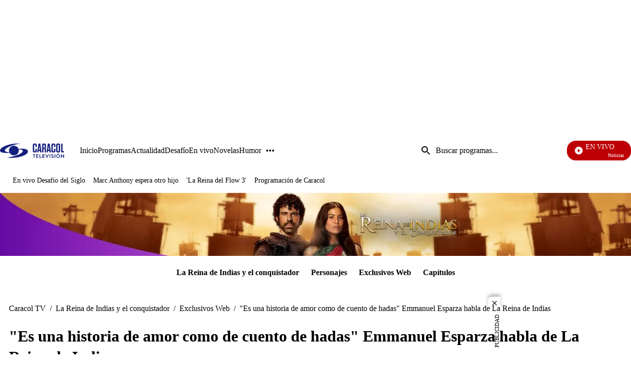

--- FILE ---
content_type: text/html;charset=UTF-8
request_url: https://www.caracoltv.com/la-reina-de-indias-y-el-conquistador/es-una-historia-de-amor-como-de-cuento-de-hadas-emmanuel-esparza-habla-de-la-reina-de-indias-ex40
body_size: 55776
content:
<!DOCTYPE html>
    <html class="ArticlePage" lang="es" >
    <head>
    <meta charset="UTF-8" lang="es-CO">
    <meta name="viewport" content="width=device-width, initial-scale=1"><title>&quot;Es una historia de amor como de cuento de hadas&quot; Emmanuel Esparza habla de La Reina de Indias - CaracolTV</title><meta name="description" content="Cada vez falta menos para que la producción La Reina de Indias el Conquistador se estrene en las pantallas de Caracol Televisión, una serie de ficción y drama que relatará la historia de Catalina de Indias y Pedro de Heredia.
"><meta name="brightspot.contentId" content="00000183-1db4-d5b3-ada3-bdbcceab0000"><meta http-equiv="content-language" content="es" />
    <meta name="robots" content="index,follow,max-image-preview:large">
<meta property="og:title" content="&quot;Es una historia de amor como de cuento de hadas&quot; Emmanuel Esparza habla de La Reina de Indias"><meta property="og:url" content="https://www.caracoltv.com/la-reina-de-indias-y-el-conquistador/es-una-historia-de-amor-como-de-cuento-de-hadas-emmanuel-esparza-habla-de-la-reina-de-indias-ex40"><meta property="og:image" content="https://caracoltv.brightspotcdn.com/dims4/default/6a6a3f3/2147483647/strip/true/crop/1280x720+0+0/resize/1280x720!/format/webp/quality/75/?url=https%3A%2F%2Fcaracol-brightspot.s3.us-west-2.amazonaws.com%2F43%2F63%2Fb43a81854687826ca94f34466355%2Femmanuel-esparza-exclusivos.png">
    <meta property="og:image:url" content="https://caracoltv.brightspotcdn.com/dims4/default/6a6a3f3/2147483647/strip/true/crop/1280x720+0+0/resize/1280x720!/format/webp/quality/75/?url=https%3A%2F%2Fcaracol-brightspot.s3.us-west-2.amazonaws.com%2F43%2F63%2Fb43a81854687826ca94f34466355%2Femmanuel-esparza-exclusivos.png">
    <meta property="og:image:secure_url" content="https://caracoltv.brightspotcdn.com/dims4/default/6a6a3f3/2147483647/strip/true/crop/1280x720+0+0/resize/1280x720!/format/webp/quality/75/?url=https%3A%2F%2Fcaracol-brightspot.s3.us-west-2.amazonaws.com%2F43%2F63%2Fb43a81854687826ca94f34466355%2Femmanuel-esparza-exclusivos.png">
    <meta property="og:image:width" content="1280">
    <meta property="og:image:height" content="720"><meta property="og:image:type" content="image/webp"><meta property="og:image:alt" content="EMMANUEL ESPARZA EXCLUSIVOS.png"><meta property="og:description" content="El protagonista de esta serie de época reveló detalles de la historia que se contará y con la que espera que los televidentes se conecten y también se sientan orgullosos, pues fue grabada en Colombia."><meta property="og:locale" content="es-CO"><meta property="og:site_name" content="Caracol TV"><meta property="og:type" content="article"><meta property="article:author" content="https://www.caracoltv.com/autor/caracol-television"><meta property="article:published_time" content="2022-09-08T11:15:08-05:00"><meta property="article:modified_time" content="2022-09-14T10:34:34-05:00"><meta property="article:section" content="Exclusivos Web"><meta property="article:tag" content="Novelas Caracol"><meta property="article:tag" content="Series y Telenovelas"><meta property="og:video" content="//mdstrm.com/embed/6319ff58a93d2736119c6c03?autoplay=1"><meta property="og:video:type" content="video/*"><meta property="og:video:width" content="640"><meta property="og:video:height" content="360"><meta name="twitter:card" content="summary_large_image"/>



<meta name="twitter:description" content="El protagonista de esta serie de época reveló detalles de la historia que se contará y con la que espera que los televidentes se conecten y también se sientan orgullosos, pues fue grabada en Colombia."/>
<meta name="twitter:image" content="https://caracoltv.brightspotcdn.com/dims4/default/6a6a3f3/2147483647/strip/true/crop/1280x720+0+0/resize/1280x720!/format/webp/quality/75/?url=https%3A%2F%2Fcaracol-brightspot.s3.us-west-2.amazonaws.com%2F43%2F63%2Fb43a81854687826ca94f34466355%2Femmanuel-esparza-exclusivos.png"/>
<meta name="twitter:image:alt" content="EMMANUEL ESPARZA EXCLUSIVOS.png"/>
<meta name="twitter:site" content="@CaracolTV"/>

<meta name="twitter:title" content="&quot;Es una historia de amor como de cuento de hadas&quot; Emmanuel Esparza habla de La Reina de Indias"/>
<meta name="DC.title" lang="es" content="&quot;Es una historia de amor como de cuento de hadas&quot; Emmanuel Esparza habla de La Reina de Indias"><meta name="DC.creator" content="Caracol Televisión"><meta name="DC.date" scheme="W3CDTF" content="2022-09-08"><meta name="DC.subject" lang="es" content="Novelas Caracol"><meta name="DC.subject" lang="es" content="Series y Telenovelas"><meta name="DC.description" lang="es" content="Cada vez falta menos para que la producción La Reina de Indias el Conquistador se estrene en las pantallas de Caracol Televisión, una serie de ficción y drama que relatará la historia de Catalina de Indias y Pedro de Heredia.
"><meta property="mrf:authors" content="Daniela Correa"><meta property="mrf:sections" content="Exclusivos Web"><meta property="fb:app_id" content="975044969223653"><meta property="fb:pages" content="150579504984669"><meta name="author" content="Caracol Televisión"><meta name="google-site-verification" content="b4HhzC_qQatlMp8IqC-vLsXvikQ1j4iQgBZ8rWWP4qQ"><meta name="genre" content="News"><meta name="geo.placename" content="Colombia"><meta name="geo.position" content="4.694027;-74.073143"><meta name="geo.region" content="CO"><meta name="ICBM" content="4.694027, -74.073143"><meta name="language" content="spanish"><meta name="distribution" content="global"><meta name="author" content="Caracol TV"><meta name="organization" content="Caracol Televisión S.A."><meta name="DC.publisher" content="Caracol Televisión"><meta name="DC.type" content="text"><meta name="DC.format" content="text/html"><meta name="DC.language" content="es"><meta name="DC.coverage" content="world"><meta name="DC.rights" content="https://www.caracoltv.com/terminos-y-condiciones"><meta name="theme-color" content="#00198b"><link rel="canonical" href="https://www.caracoltv.com/la-reina-de-indias-y-el-conquistador/es-una-historia-de-amor-como-de-cuento-de-hadas-emmanuel-esparza-habla-de-la-reina-de-indias-ex40">
    
        
            
                <link rel="preload" fetchpriority="high" 
                as="image" href="https://caracoltv.brightspotcdn.com/dims4/default/635b979/2147483647/strip/true/crop/178x42+0+0/resize/178x42!/format/webp/quality/75/?url=https%3A%2F%2Fcaracol-brightspot.s3.us-west-2.amazonaws.com%2F44%2F6a%2F820db546454485076d0405049ee4%2Flogo-ctv.png" 
                imagesrcset="https://caracoltv.brightspotcdn.com/dims4/default/9c46a67/2147483647/strip/true/crop/178x42+0+0/resize/288x68!/format/webp/quality/75/?url=https%3A%2F%2Fcaracol-brightspot.s3.us-west-2.amazonaws.com%2F44%2F6a%2F820db546454485076d0405049ee4%2Flogo-ctv.png 288w,https://caracoltv.brightspotcdn.com/dims4/default/d5b8ccb/2147483647/strip/true/crop/178x42+0+0/resize/576x136!/format/webp/quality/75/?url=https%3A%2F%2Fcaracol-brightspot.s3.us-west-2.amazonaws.com%2F44%2F6a%2F820db546454485076d0405049ee4%2Flogo-ctv.png 576w,https://caracoltv.brightspotcdn.com/dims4/default/4775739/2147483647/strip/true/crop/178x42+0+0/resize/864x204!/format/webp/quality/75/?url=https%3A%2F%2Fcaracol-brightspot.s3.us-west-2.amazonaws.com%2F44%2F6a%2F820db546454485076d0405049ee4%2Flogo-ctv.png 864w" 
                 
                type="image/webp"/>
            
        
    

    
<!-- Didomi integration--><script type="text/javascript">window.gdprAppliesGlobally=true;(function(){function a(e){if(!window.frames[e]){if(document.body&&document.body.firstChild){var t=document.body;var n=document.createElement("iframe");n.style.display="none";n.name=e;n.title=e;t.insertBefore(n,t.firstChild)}
else{setTimeout(function(){a(e)},5)}}}function e(n,r,o,c,s){function e(e,t,n,a){if(typeof n!=="function"){return}if(!window[r]){window[r]=[]}var i=false;if(s){i=s(e,t,n)}if(!i){window[r].push({command:e,parameter:t,callback:n,version:a})}}e.stub=true;function t(a){if(!window[n]||window[n].stub!==true){return}if(!a.data){return}
var i=typeof a.data==="string";var e;try{e=i?JSON.parse(a.data):a.data}catch(t){return}if(e[o]){var r=e[o];window[n](r.command,r.parameter,function(e,t){var n={};n[c]={returnValue:e,success:t,callId:r.callId};a.source.postMessage(i?JSON.stringify(n):n,"*")},r.version)}}
if(typeof window[n]!=="function"){window[n]=e;if(window.addEventListener){window.addEventListener("message",t,false)}else{window.attachEvent("onmessage",t)}}}e("__tcfapi","__tcfapiBuffer","__tcfapiCall","__tcfapiReturn");a("__tcfapiLocator");(function(e){
  var t=document.createElement("script");t.id="spcloader";t.type="text/javascript";t.async=true;t.src="https://sdk.privacy-center.org/"+e+"/loader.js?target="+document.location.hostname;t.charset="utf-8";var n=document.getElementsByTagName("script")[0];n.parentNode.insertBefore(t,n)})("a1a49dfd-d1f6-4d03-9992-386b525f6377")})();</script><script>
    (function(w,d,s,l,i){w[l]=w[l]||[];w[l].push({'gtm.start':
        new Date().getTime(),event:'gtm.js'});var f=d.getElementsByTagName(s)[0],
        j=d.createElement(s),dl=l!='dataLayer'?'&l='+l:'';j.async=true;j.src=
        'https://www.googletagmanager.com/gtm.js?id='+i+dl;f.parentNode.insertBefore(j,f);
    })(window,document,'script','dataLayer','GTM-NP83S4Z');
</script>

<style>
        @layer brightspot.section, brightspot.theme, brightspot.settings;
    </style>
    <style type="text/css">@layer brightspot.section {
  :root {--sectionPrimaryColor: var(--color-primary);--sectionPrimaryTextColor: var(--color-primary-text);--sectionHeaderMenuBgColor: var(--color-header-bg);--sectionHeaderMenuTextColor: var(--color-header-text);--sectionListTitle: var(--color-list-title);--sectionButtonBgColor: var(--color-button-bg);--sectionButtonTextColor: var(--color-button-text);--sectionTertiaryTextColor: var(--color-tertiary-text);--sectionFooterBgColor: var(--color-footer-bg);--sectionFloatMenuBgColor: var(--color-header-secondary-bg);--liveScheduleBg: var(--color-white);--liveShceduleText: var(--color-black);--liveScheduleBorder: var(--color-white);
      --headerMenuBgColorOverride:--headerMenuBgColorOverride: var(--color-header-secondary-bg);
    
    ;--sectionPrimaryHeadlineFont: var(--primaryHeadlineFont);--sectionHeadlineFont: var(--primaryHeadlineFont);}
}
</style>
    <style type="text/css">@layer brightspot.settings {
    :root {--color-standard-primary: #000413;--color-standard-primary-text: #ffffff;--color-standard-secondary-text: #00196a;--color-standard-site-bg: #000413;--color-standard-primary-border: #bdbdbd;--color-standard-tertiary-text: #05e8fd;--color-standard-category-text: #ffffff;--color-standard-header-bg: rgba(0, 4, 19, 0.5);--color-standard-header-secondary-bg: #000c33;--color-standard-header-text: #ffffff;--color-standard-header-border: #bdbdbd;--color-standard-hat-text: #ffffff;--color-standard-live-banner-bg: #000413;--color-standard-live-banner-text: #ffffff;--color-standard-live-banner-btn-text: #ffffff;--color-standard-live-banner-signal: #bd0005;--color-standard-policies-banner-bg: #000413;--color-standard-policies-banner-text: #ffffff;--color-standard-policies-banner-btn: #000413;--color-standard-general-icons: #ffffff;--color-standard-breaking-text: #ffffff;--color-standard-breaking-bg: #003fbe;--color-standard-list-livestream-bg: #00196a; --color-standard-list-livestream-border: rgba(40, 98, 255, 0.5);--color-standard-current-livestream: #bd0005;--color-standard-footer-bg: #000413;--color-standard-footer-text: #ffffff;--color-standard-footer-icons: #ffffff;--color-standard-link-text: #ffffff;--color-standard-link-text-hover: #05e8fd;--color-standard-button-bg: #ffffff;--color-standard-button-border: #ffffff;--color-standard-button-text: #000413;--color-standard-button-secondary-bg: #000413;--color-standard-button-secondary-border: #ffffff;--color-standard-button-secondary-text: #ffffff;--color-standard-list-title: #ffffff;--color-standard-list-border: #bdbdbd;--color-inverse-primary: #ffffff;--color-inverse-primary-text: #000413;--color-inverse-secondary-text: #00196a;--color-inverse-site-bg: #ffffff;--color-inverse-primary-border: #000413;--color-inverse-tertiary-text: #05e8fd;--color-inverse-category-text: #000c33;--color-inverse-header-bg: #ffffff;--color-inverse-header-secondary-bg: #000c33;--color-inverse-header-text: #000413;--color-inverse-header-border: #000413;--color-inverse-hat-text: #000413;--color-inverse-live-banner-bg: #ffffff;--color-inverse-live-banner-text: #000413;--color-inverse-live-banner-btn-text: #000413;--color-inverse-live-banner-signal: #bd0005;--color-inverse-policies-banner-bg: #ffffff;--color-inverse-policies-banner-text: #000413;--color-inverse-policies-banner-btn: #ffffff;--color-inverse-videoPlay-List-bg: #000000;--color-inverse-footer-bg: #000413;--color-inverse-footer-text: #ffffff;--color-inverse-footer-icons: #ffffff;--color-inverse-link-text: #000413;--color-inverse-link-text-hover: #05e8fd;--color-inverse-button-bg: #000413;--color-inverse-button-border: #ffffff;--color-inverse-button-text: #ffffff;--color-inverse-button-secondary-bg: #ffffff;--color-inverse-button-secondary-border: #000413;--color-inverse-button-secondary-text: #000413;--color-inverse-list-title: #000413;--color-inverse-list-border: #bdbdbd;}
}
</style>
    <style type="text/css">:root {
    --HeaderFontDesk: 1rem;
    --HeaderFontMob: 0.625rem;
    --HeaderFontLineHeight: 0.75;
    --HeaderFontWeight: 400;
    --H1PrimaryDesk: 2rem;
    --H1PrimaryMob: 1.75rem;
    --H1LineHeight: 1.33;
    --H1fontWeight: 700;
    --H1SecondaryDesk: 2rem;
    --H1SecondaryMob: 1.25rem;
    --H1SecondaryLineHeight: 1.375;
    --H1SecondaryfontWeight: 400;
    --H2PrimaryDesk: 1.125rem;
    --H2PrimaryMob: 1rem;
    --H2PrimaryLineHeight: 1.375;
    --H2PrimaryfontWeight: 600;
    --H2SecondaryDesk: 1.5rem;
    --H2SecondaryMob: 1.125rem;
    --H2SecondaryLineHeight: 1.25;
    --H2SecondaryfontWeight: 600;
    --H3SecondaryDesk: 1.125rem;
    --H3SecondaryMob: 0.875rem;
    --H3SecondaryLineHeight: 1;
    --H3SecondaryfontWeight: 600;
    --ParagraphDesk: 1.125rem;
    --ParagraphMob: 1.125rem;
    --ParagraphLineHeight: 1.3;
    --ParagraphfontWeight: 400;
    --LinkFontDesk: 1rem;
    --LinkFontMob: 0.825rem;
    --LinkFontLineHeight: 0.75;
    --LinkFontWeight: 400;
    --SpanFontDesk: 0.875rem;
    --SpanFontMob: 0.875rem;
    --SpanFontLineHeight: 1.2;
    --SpanFontWeight: 400;
    --SpanSecondaryFontDesk: 0.75rem;
    --SpanSecondaryFontMob: 0.5rem;
    --SpanSecondaryFontLineHeight: 1;
    --SpanSecondaryFontWeight: 400;
    --CounterFontDesk: 1.5rem;
    --CounterFontMob: 1.5rem;
    --ButtonDesk: 1rem;
    --ButtonMobile: 1rem;
    --CounterFontLineHeight: 1;
    --CounterFontWeight: 700;

    --primaryHeadlineFont: "Roboto";
}

body {
    --primaryHeadlineFont: "Roboto";
}
@layer brightspot.section{[data-color-scheme=standard]{--sectionPrimaryColor:var(--color-standard-primary);--sectionPrimaryTextColor:var(--color-standard-primary-text);--sectionListTitle:var(--color-standard-list-title);--sectionHeaderMenuBgColor:var(--color-standard-header-bg);--sectionHeaderMenuTextColor:var(--color-standard-header-text);--sectionButtonBgColor:var(--color-standard-button-bg);--sectionButtonTextColor:var(--color-standard-button-text);--sectionTertiaryTextColor:var(--color-standard-tertiary-text);--sectionFooterBgColor:var(--color-standard-footer-bg);--sectionFloatMenuBgColor:var(--color-standard-header-secondary-bg)}[data-color-scheme=inverse]{--sectionPrimaryColor:var(--color-inverse-primary);--sectionPrimaryTextColor:var(--color-inverse-primary-text);--sectionListTitle:var(--color-inverse-list-title);--sectionHeaderMenuBgColor:var(--color-inverse-header-bg);--sectionHeaderMenuTextColor:var(--color-inverse-header-text);--sectionButtonBgColor:var(--color-inverse-button-bg);--sectionButtonTextColor:var(--color-inverse-button-text);--sectionTertiaryTextColor:var(--color-inverse-tertiary-text);--sectionFooterBgColor:var(--color-inverse-footer-bg);--sectionFloatMenuBgColor:var(--color-inverse-header-secondary-bg)}}@layer brightspot.theme{:root{--color-darkBlue:#000413;--color-darkBlue-rgba:rgba(0,4,19,.7);--color-darkBlue-1:#000c33;--color-lightBlue:#05e8fd;--color-blue:#00196a;--color-white:#fff;--color-red-1:#bd0005;--color-black:#000;--color-gray:#bdbdbd;--color-gray-1:#999;--color-gray-2:#e6e6e6;--color-gray-3:#f7f7f7}[data-color-scheme]{color:var(--color-primary-text)}:root,[data-color-scheme=standard]{--color-primary:var(--color-standard-primary);--color-primary-text:var(--color-standard-primary-text);--color-secondary-text:var(--color-standard-secondary-text);--color-primary-border:var(--color-standard-primary-border);--color-site-bg:var(--color-standard-site-bg);--color-site-secondary-bg:var(--color-standard-secondary-bg);--color-tertiary-text:var(--color-standard-tertiary-text);--color-category-text:var(--color-standard-category-text);--color-text-inverse:#fff;--color-header-bg:var(--color-standard-header-bg);--color-header-secondary-bg:var(--color-standard-header-secondary-bg);--color-header-text:var(--color-standard-header-text);--color-header-border:var(--color-standard-header-border);--color-hat-text:var(--color-standard-hat-text);--color-hat-border:var(--color-standard-hat-border);--color-live-banner-bg:var(--color-standard-live-banner-bg);--color-live-banner-text:var(--color-standard-live-banner-text);--color-live-banner-btn-text:var(--color-standard-live-banner-btn-text);--color-live-banner-signal:var(--color-standard-live-banner-signal);--color-policies-bg:var(--color-standard-policies-banner-bg);--color-policies-text:var(--color-standard-policies-banner-text);--color-policies-btn:var(--color-standard-policies-banner-btn);--color-videoPlay-List-bg:var(--color-standard-videoPlay-List-bg);--color-container-module:var(--color-standard-container-module);--color-general-icons:var(--color-standard-general-icons);--color-breaking-text:var(--color-standard-breaking-text);--color-breaking-bg:var(--color-standard-breaking-bg);--color-list-livestream-bg:var(--color-standard-list-livestream-bg);--color-list-livestream-border:var(--color-standard-list-livestream-border);--color-current-livestream:var(--color-standard-current-livestream);--color-footer-bg:var(--color-standard-footer-bg);--color-footer-text:var(--color-standard-footer-text);--color-footer-icons:var(--color-standard-footer-icons);--color-link-text:var(--color-standard-link-text);--color-link-text-hover:var(--color-standard-link-text-hover);--color-button-bg:var(--color-standard-button-bg);--color-button-border:var(--color-standard-border);--color-button-text:var(--color-standard-button-text);--color-button-secondary-bg:var(--color-standard-button-secondary-bg);--color-button-secondary-border:var(--color-standard-button-secondary-border);--color-button-secondary-text:var(--color-standard-button-secondary-text);--color-button-disabled:var(--color-standard-button-disabled);--color-list-title:var(--color-standard-list-title);--color-list-border:var(--color-standard-list-border);--color-flag-background:#6c7778;--color-flag-text:#fff}[data-color-scheme=inverse]{--color-primary:var(--color-inverse-primary);--color-primary-text:var(--color-inverse-primary-text);--color-secondary-text:var(--color-inverse-secondary-text);--color-primary-border:var(--color-inverse-primary-border);--color-site-bg:var(--color-inverse-site-bg);--color-site-secondary-bg:var(--color-inverse-secondary-bg);--color-tertiary-text:var(--color-inverse-tertiary-text);--color-category-text:var(--color-inverse-category-text);--color-header-bg:var(--color-inverse-header-bg);--color-header-secondary-bg:var(--color-inverse-header-secondary-bg);--color-header-text:var(--color-inverse-header-text);--color-header-border:var(--color-inverse-header-border);--color-hat-text:var(--color-inverse-hat-text);--color-hat-border:var(--color-inverse-hat-border);--color-banner-bg:var(--color-inverse-banner-bg);--color-banner-text:var(--color-inverse-banner-text);--color-live-banner-btn-text:var(--color-inverse-live-banner-btn-text);--color-live-banner-signal:var(--color-inverse-live-banner-signal);--color-policies-bg:var(--color-inverse-policies-banner-bg);--color-policies-text:var(--color-inverse-policies-banner-text);--color-policies-btn:var(--color-inverse-policies-banner-btn);--color-videoPlay-List-bg:var(--color-inverse-videoPlay-List-bg);--color-container-module:var(--color-inverse-container-module);--color-general-icons:var(--color-inverse-general-icons);--color-breaking-text:var(--color-inverse-breaking-text);--color-breaking-bg:var(--color-inverse-breaking-bg);--color-list-livestream-bg:var(--color-inverse-list-livestream-bg);--color-list-livestream-border:var(--color-inverse-list-livestream-border);--color-current-livestream:var(--color-inverse-current-livestream);--color-footer-bg:var(--color-inverse-footer-bg);--color-footer-text:var(--color-inverse-footer-text);--color-footer-icons:var(--color-inverse-footer-icons);--color-link-text:var(--color-inverse-link-text);--color-link-text-hover:var(--color-inverse-link-text-hover);--color-button-bg:var(--color-inverse-button-bg);--color-button-border:var(--color-inverse-border);--color-button-text:var(--color-inverse-button-text);--color-button-secondary-bg:var(--color-inverse-button-secondary-bg);--color-button-secondary-border:var(--color-inverse-button-secondary-border);--color-button-secondary-text:var(--color-inverse-button-secondary-text);--color-button-disabled:var(--color-inverse-button-disabled);--color-list-title:var(--color-inverse-list-title);--color-list-border:var(--color-inverse-list-border)}[data-promo-color=true]{--color-header-secondary-bg:var(--color-promo-bg);--sectionPrimaryTextColor:var(--color-promo-text);--color-category-text:var(--color-promo-text);--sectionTertiaryTextColor:var(--color-promo-text)}:root{--color-inverse-primary:var(--color-white);--color-inverse-primary-text:var(--color-darkBlue);--color-inverse-secondary-text:var(--color-blue);--color-inverse-primary-border:var(--color-darkBlue);--color-inverse-site-bg:var(--color-white);--color-inverse-site-secondary-bg:var(--color-gray);--color-inverse-tertiary-text:var(--color-lightBlue);--color-inverse-category-text:var(--color-lightBlue);--color-inverse-header-bg:var(--color-white);--color-inverse-header-secondary-bg:var(--color-darkBlue-1);--color-inverse-header-text:var(--color-darkBlue);--color-inverse-header-border:var(--color-darkBlue);--color-inverse-hat-text:var(--color-darkBlue);--color-inverse-hat-border:var(--color-black);--color-inverse-live-banner-bg:var(--color-white);--color-inverse-live-banner-text:var(--color-darkBlue);--color-inverse-live-banner-btn-text:var(--color-darkBlue);--color-inverse-live-banner-signal:var(--color-red-1);--color-inverse-policies-bg:var(--color-white);--color-inverse-policies-text:var(--color-darkBlue);--color-inverse-policies-btn:var(--color-white);--color-inverse-footer-bg:var(--color-darkBlue);--color-inverse-footer-text:var(--color-white);--color-inverse-link-text:var(--color-darkBlue);--color-inverse-link-text-hover:var(--color-lightBlue);--color-inverse-button-bg:var(--color-darkBlue);--color-inverse-button-border:var(--color-white);--color-inverse-button-text:var(--color-white);--color-inverse-button-secondary-bg:var(--color-white);--color-inverse-button-secondary-border:var(--color-darkBlue);--color-inverse-button-secondary-text:var(--color-darkBlue);--color-inverse-button-disabled:var(--color-gray);--color-inverse-list-title:var(--color-black);--color-inverse-list-border:var(--color-gray-4);--color-standard-primary:var(--color-darkBlue);--color-standard-primary-text:var(--color-white);--color-standard-secondary-text:var(--color-blue);--color-standard-primary-border:var(--color-gray);--color-standard-site-bg:var(--color-darkBlue);--color-standard-site-secondary-bg:var(--color-gray);--color-standard-tertiary-text:var(--color-lightBlue);--color-standard-category-text:var(--color-white);--color-standard-header-bg:var(--color-darkBlue-rgba);--color-standard-header-secondary-bg:var(--color-darkBlue-1);--color-standard-header-text:var(--color-white);--color-standard-header-border:var(--color-gray);--color-standard-hat-text:var(--color-white);--color-standard-hat-border:var(--color-white);--color-live-banner-bg:var(--color-darkBlue);--color-live-banner-text:var(--color-white);--color-live-banner-btn-text:var(--color-white);--color-live-banner-signal:var(--color-red-1);--color-policies-bg:var(--color-darkBlue);--color-policies-text:var(--color-white);--color-policies-btn:var(--color-darkBlue);--color-standard-footer-bg:var(--color-darkBlue);--color-standard-footer-text:var(--color-white);--color-standard-footer-icons:var(--color-white);--color-standard-link-text:var(--color-white);--color-standard-link-text-hover:var(--color-lightBlue);--color-standard-button-bg:var(--color-white);--color-standard-button-border:var(--color-white);--color-standard-button-text:var(--color-darkBlue);--color-standard-button-secondary-bg:var(--color-darkBlue);--color-standard-button-secondary-border:var(--color-white);--color-standard-button-secondary-text:var(--color-white);--color-standard-button-disabled:var(--color-gray);--color-standard-list-title:var(--color-white);--color-standard-list-border:var(--color-gray-4)}}body,html{font-family:var(--sectionHeadlineFont),Arial,Helvetica,sans-serif}body{font-family:var(--sectionPrimaryHeadlineFont),Arial,Helvetica,sans-serif;font-size:var(--ParagraphMob);font-size:100%;font-weight:var(--ParagraphfontWeight);line-height:var(--ParagraphLineHeight)}@media only screen and (min-width:768px){body{font-size:var(--ParagraphDesk);font-size:100%}}h1,h2,h3,h4,h5{margin:0}:root{--global:1rem}.global{font-family:var(--sectionPrimaryHeadlineFont),Arial,Helvetica,sans-serif;font-size:var(--global);font-weight:400;line-height:1}@media only screen and (min-width:1024px){.global{line-height:1.41}}.header-font{font-family:var(--sectionPrimaryHeadlineFont),Arial,Helvetica,sans-serif;font-size:var(--HeaderFontMob);font-weight:var(--HeaderFontWeight);line-height:var(--HeaderFontLineHeight)}@media only screen and (min-width:768px){.header-font{font-size:var(--HeaderFontDesk)}}.title-1{font-family:var(--sectionPrimaryHeadlineFont),Arial,Helvetica,sans-serif;font-size:var(--H1PrimaryMob);font-weight:var(--H1fontWeight);line-height:var(--H1LineHeight)}@media only screen and (min-width:768px){.title-1{font-size:var(--H1PrimaryDesk)}}.title-1-secondary{font-family:var(--sectionPrimaryHeadlineFont),Arial,Helvetica,sans-serif;font-size:var(--H1SecondaryMob);font-weight:var(--H1SecondaryfontWeight);line-height:var(--H1SecondaryLineHeight)}@media only screen and (min-width:768px){.title-1-secondary{font-size:var(--H1SecondaryDesk)}}h1{font-family:var(--sectionPrimaryHeadlineFont),Arial,Helvetica,sans-serif;font-size:var(--H1PrimaryMob);font-weight:var(--H1fontWeight);line-height:var(--H1LineHeight)}@media only screen and (min-width:768px){h1{font-size:var(--H1PrimaryDesk)}}.LiveBanner-title,.title-H2{font-family:var(--sectionPrimaryHeadlineFont),Arial,Helvetica,sans-serif;font-size:var(--H2PrimaryMob);font-weight:var(--H2PrimaryfontWeight);line-height:var(--H2PrimaryLineHeight)}@media only screen and (min-width:768px){.LiveBanner-title,.title-H2{font-size:var(--H2PrimaryDesk)}}h2{font-family:var(--sectionPrimaryHeadlineFont),Arial,Helvetica,sans-serif;font-size:var(--H2PrimaryMob);font-weight:var(--H2PrimaryfontWeight);line-height:var(--H2PrimaryLineHeight)}@media only screen and (min-width:768px){h2{font-size:var(--H2PrimaryDesk)}}.title-H2-Secondary{font-family:var(--sectionPrimaryHeadlineFont),Arial,Helvetica,sans-serif;font-size:var(--H2SecondaryMob);font-weight:var(--H2SecondaryfontWeight);line-height:var(--H2SecondaryLineHeight)}@media only screen and (min-width:768px){.title-H2-Secondary{font-size:var(--H2SecondaryDesk)}}.MediaBanner-content-description,.title-H3{font-family:var(--sectionPrimaryHeadlineFont),Arial,Helvetica,sans-serif;font-size:var(--H3SecondaryMob);font-weight:var(--H3SecondaryfontWeight);line-height:var(--H3SecondaryLineHeight)}@media only screen and (min-width:768px){.MediaBanner-content-description,.title-H3{font-size:var(--H3SecondaryDesk)}}h3{font-family:var(--sectionPrimaryHeadlineFont),Arial,Helvetica,sans-serif;font-size:var(--H3SecondaryMob);font-weight:var(--H3SecondaryfontWeight);line-height:var(--H3SecondaryLineHeight)}@media only screen and (min-width:768px){h3{font-size:var(--H3SecondaryDesk)}}.SearchInput-input,.paragraph{font-family:var(--sectionPrimaryHeadlineFont),Arial,Helvetica,sans-serif;font-size:var(--ParagraphMob);font-weight:var(--ParagraphfontWeight);line-height:var(--ParagraphLineHeight)}@media only screen and (min-width:768px){.SearchInput-input,.paragraph{font-size:var(--ParagraphDesk)}}p{font-family:var(--sectionPrimaryHeadlineFont),Arial,Helvetica,sans-serif;font-size:var(--ParagraphMob);font-weight:var(--ParagraphfontWeight);line-height:var(--ParagraphLineHeight)}@media only screen and (min-width:768px){p{font-size:var(--ParagraphDesk)}}.MediaBanner-content-category,.PushSubscription,.PushSubscription-cancelButton,.PushSubscription-confirmationButton,.SectionNavigationItem a,.SectionNavigationItem-text,.link{font-family:var(--sectionPrimaryHeadlineFont),Arial,Helvetica,sans-serif;font-size:var(--LinkFontMob);font-weight:var(--LinkFontWeight);line-height:var(--LinkFontLineHeight)}@media only screen and (min-width:768px){.MediaBanner-content-category,.PushSubscription,.PushSubscription-cancelButton,.PushSubscription-confirmationButton,.SectionNavigationItem a,.SectionNavigationItem-text,.link{font-size:var(--LinkFontDesk)}}.CheckboxInput-label span,.GoogleDfpAd-advertisement,.List-items-carousel-slide:first-child [class$=-media]:before,.List-items-item-item:first-child [class$=-media]:before,.List-items-slide:first-child [class$=-media]:before,.LiveBanner-buttons,.LiveBanner-label,.LiveBanner-subHeadline,.LiveBanner[data-promolive-expand=true] [class$=-subHeadline],.PoliciesBanner-buttonText,.PoliciesBanner-informationText,.ProminentFlagList:before,.TextInput input,.TextInput label span,.TextInputInverse input,.TextInputInverse label span,.span{font-family:var(--sectionPrimaryHeadlineFont),Arial,Helvetica,sans-serif;font-size:var(--SpanFontMob);font-weight:var(--SpanFontWeight);line-height:var(--SpanFontLineHeight)}@media only screen and (min-width:768px){.CheckboxInput-label span,.GoogleDfpAd-advertisement,.List-items-carousel-slide:first-child [class$=-media]:before,.List-items-item-item:first-child [class$=-media]:before,.List-items-slide:first-child [class$=-media]:before,.LiveBanner-buttons,.LiveBanner-label,.LiveBanner-subHeadline,.LiveBanner[data-promolive-expand=true] [class$=-subHeadline],.PoliciesBanner-buttonText,.PoliciesBanner-informationText,.ProminentFlagList:before,.TextInput input,.TextInput label span,.TextInputInverse input,.TextInputInverse label span,.span{font-size:var(--SpanFontDesk)}}.Page-leaderboard .GoogleDfpAd-advertisement,.span-secondary{font-family:var(--sectionPrimaryHeadlineFont),Arial,Helvetica,sans-serif;font-size:var(--SpanSecondaryFontMob);font-weight:var(--SpanSecondaryFontWeight);line-height:var(--SpanSecondaryFontLineHeight)}@media only screen and (min-width:768px){.Page-leaderboard .GoogleDfpAd-advertisement,.span-secondary{font-size:var(--SpanSecondaryFontDesk)}}.counter-2,.counterBefore li:before{font-family:var(--sectionPrimaryHeadlineFont),Arial,Helvetica,sans-serif;font-size:var(--CounterFontMob);font-weight:var(--CounterFontWeight);line-height:var(--CounterFontLineHeight)}@media only screen and (min-width:768px){.counter-2,.counterBefore li:before{font-size:var(--CounterFontDesk)}}.List-nextPage .Link,.LiveBanner-nextPage,.MediaBanner-content-wrapper-button,.PushSubscription-confirmationButton,.buttonFont{font-family:var(--sectionPrimaryHeadlineFont),Arial,Helvetica,sans-serif;font-size:var(--ButtonMobile)}@media only screen and (min-width:768px){.List-nextPage .Link,.LiveBanner-nextPage,.MediaBanner-content-wrapper-button,.PushSubscription-confirmationButton,.buttonFont{font-size:var(--ButtonDesk)}}.flex{display:flex}.flex-col{flex-direction:column}.flex-col-reverse{flex-direction:column-reverse}.flex-row{flex-direction:row}.flex-row-reverse{flex-direction:row-reverse}.flex-wrap{flex-wrap:wrap}.flex-nowrap{flex-wrap:nowrap}.flex-1{flex:1}.justify-center{justify-content:center}.justify-start{justify-content:flex-start}.justify-end{justify-content:flex-end}.justify-between{justify-content:space-between}.justify-around{justify-content:space-around}.justify-self-center{justify-self:center}.items-center{align-items:center}.items-start{align-items:flex-start}.items-end{align-items:flex-end}.flex-J{display:flex;justify-content:center}.flex-A,.flex-A-J{align-items:center;display:flex}.flex-A-J{justify-content:center}.grid-two{grid-template-columns:repeat(2,1fr)}.grid-two,.grid-two-dk{display:grid}@media only screen and (min-width:768px){.grid-two-dk{grid-template-columns:repeat(2,1fr)}}.grid-three{display:grid}@media only screen and (min-width:768px){.grid-three{grid-template-columns:repeat(3,1fr)}}.grid-four{display:grid}@media only screen and (min-width:768px){.grid-four{grid-template-columns:repeat(4,1fr)}}.grid-gap{display:grid;gap:20px}.grid-gap-2{display:grid;gap:12px}.grid-gap-3{gap:16px}.grid,.grid-gap-3{display:grid}.grid-cols-2{grid-template-columns:repeat(2,1fr)}.grid-cols-3{grid-template-columns:repeat(3,1fr)}.grid-cols-4{grid-template-columns:repeat(4,1fr)}.block{display:block}.hidden{display:none}.gap{gap:20px}.gap-0{gap:4px}.gap-1{gap:8px}.gap-2{gap:12px}.gap-3{gap:16px}.gap-4{gap:24px}.gap-5{gap:28px}.gap-6{gap:32px}.gap-7{gap:36px}.gap-8{gap:40px}.gap-9{gap:44px}.gap-10{gap:48px}.h-1{height:1rem}.h-1\.5{height:1.5rem}.h-2{height:2rem}.h-8{height:8rem}.h-fit{height:-moz-fit-content;height:fit-content}.w-1\/4{width:25%}.w-1\/3{width:33.33%}.w-2\/3{width:66.67%}.w-1\/2{width:50%}.w-3\/4{width:75%}.w-full{width:100%}.mt-3{margin-top:3rem}.truncate{overflow:hidden;text-overflow:ellipsis;white-space:nowrap}.truncate-none{overflow:visible;text-overflow:clip;white-space:normal}.text-center{text-align:center}.shadow-sm{box-shadow:0 1px 3px 0 rgba(0,0,0,.1),0 1px 2px -1px rgba(0,0,0,.1)}.shadow-md{box-shadow:0 4px 6px -1px rgba(0,0,0,.1),0 2px 4px -2px rgba(0,0,0,.1)}.timeline:before{height:94%;left:7px;width:2px}.point-timeline:before,.timeline:before{background-color:var(--sectionTertiaryTextColor);content:"";position:absolute;top:5px}.point-timeline:before{border-radius:50%;height:10px;left:-13px;width:10px}.p-xs{padding:var(--spacing-xs)}.p-sm{padding:var(--spacing-sm)}.p-md{padding:var(--spacing-md)}.p-base{padding:var(--spacing-base)}.p-lg{padding:var(--spacing-lg)}.p-xl{padding:var(--spacing-xl)}.p-xxl{padding:var(--spacing-xxl)}.pbk-xs{padding-block:var(--spacing-xs)}.pbk-sm{padding-block:var(--spacing-sm)}.pbk-md{padding-block:var(--spacing-md)}.pbk-base{padding-block:var(--spacing-base)}.pbk-lg{padding-block:var(--spacing-lg)}.pbk-xl{padding-block:var(--spacing-xl)}.pbk-xxl{padding-block:var(--spacing-xxl)}.pil-xs{padding-inline:var(--spacing-xs)}.pil-sm{padding-inline:var(--spacing-sm)}.pil-md{padding-inline:var(--spacing-md)}.pil-lg{padding-inline:var(--spacing-lg)}.pil-xl{padding-inline:var(--spacing-xl)}.pil-xxl{padding-inline:var(--spacing-xxl)}.pbs-xs{padding-block-start:var(--spacing-xs)}.pbs-sm{padding-block-start:var(--spacing-sm)}.pbs-md{padding-block-start:var(--spacing-md)}.pbs-lg{padding-block-start:var(--spacing-lg)}.pbs-xl{padding-block-start:var(--spacing-xl)}.pbs-xxl{padding-block-start:var(--spacing-xxl)}.pbe-xs{padding-block-end:var(--spacing-xs)}.pbe-sm{padding-block-end:var(--spacing-sm)}.pbe-md{padding-block-end:var(--spacing-md)}.pbe-lg{padding-block-end:var(--spacing-lg)}.pbe-xl{padding-block-end:var(--spacing-xl)}.pbe-xxl{padding-block-end:var(--spacing-xxl)}.pis-xs{padding-inline-start:var(--spacing-xs)}.pis-sm{padding-inline-start:var(--spacing-sm)}.pis-md{padding-inline-start:var(--spacing-md)}.pis-lg{padding-inline-start:var(--spacing-lg)}.pis-xl{padding-inline-start:var(--spacing-xl)}.pis-xxl{padding-inline-start:var(--spacing-xxl)}.pie-xs{padding-inline-end:var(--spacing-xs)}.pie-sm{padding-inline-end:var(--spacing-sm)}.pie-md{padding-inline-end:var(--spacing-md)}.pie-lg{padding-inline-end:var(--spacing-lg)}.pie-xl{padding-inline-end:var(--spacing-xl)}.pie-xxl{padding-inline-end:var(--spacing-xxl)}@media only screen and (min-width:768px){.md\:flex{display:flex}.md\:flex-col{flex-direction:column}.md\:flex-col-reverse{flex-direction:column-reverse}.md\:flex-row{flex-direction:row}.md\:flex-row-reverse{flex-direction:row-reverse}.md\:flex-wrap{flex-wrap:wrap}.md\:flex-nowrap{flex-wrap:nowrap}.md\:justify-center{justify-content:center}.md\:justify-start{justify-content:flex-start}.md\:justify-end{justify-content:flex-end}.md\:justify-between{justify-content:space-between}.md\:justify-around{justify-content:space-around}.md\:items-center{align-items:center}.md\:items-start{align-items:flex-start}.md\:items-end{align-items:flex-end}.md\:grid{display:grid}.md\:grid-cols-2{grid-template-columns:repeat(2,1fr)}.md\:grid-cols-3{grid-template-columns:repeat(3,1fr)}.md\:grid-cols-4{grid-template-columns:repeat(4,1fr)}.md\:block{display:block}.md\:hidden{display:none}.md\:gap{gap:20px}.md\:gap-1{gap:8px}.md\:gap-2{gap:12px}.md\:gap-3{gap:16px}.md\:gap-4{gap:24px}.md\:gap-5{gap:28px}.md\:gap-6{gap:32px}.md\:gap-7{gap:36px}.md\:gap-8{gap:40px}.md\:gap-9{gap:44px}.md\:gap-10{gap:48px}.md\:w-1\/4{width:25%}.md\:w-full{width:100%}.md\:w-auto{width:auto}.md\:truncate{overflow:hidden;text-overflow:ellipsis;white-space:nowrap}.md\:truncate-none{overflow:visible;text-overflow:clip;white-space:normal}.md\:text-center{text-align:center}}@media only screen and (min-width:1024px){.lg\:flex{display:flex}.lg\:flex-col{flex-direction:column}.lg\:flex-row{flex-direction:row}.lg\:flex-wrap{flex-wrap:wrap}.lg\:justify-center{justify-content:center}.lg\:justify-end{justify-content:flex-end}.lg\:items-center{align-items:center}.lg\:block{display:block}}.TextInput input,.TextInputInverse input{background-color:var(--secondaryColor4);border:0;border-radius:0;color:var(--color-primary-text);font-weight:500;height:40px;line-height:normal;padding:6px 10px 4px;width:100%}.TextInput label span,.TextInputInverse label span{display:block;padding-bottom:10px}.TextInput-errors,.TextInputInverse-errors{display:none}.TextInputInverse input{background:hsla(0,0%,100%,.2);color:var(--secondaryColor4)}.TextInputInverse input:focus{background-color:var(--secondaryColor5);box-shadow:none;color:var(--color-primary-text)}.CheckboxInput input{-webkit-appearance:none;appearance:none;background-color:var(--secondaryColor1);border:1px solid var(--color-secondary-text);border-radius:0;display:inline-block;padding:7px;position:relative;top:2px}.CheckboxInput input:active,.CheckboxInput input:checked{background:var(--color-primary);border:2px solid var(--color-primary)}.CheckboxInput input:active:after,.CheckboxInput input:checked:after{border-bottom:2px solid var(--secondaryColor1);border-right:2px solid var(--secondaryColor1);content:"";height:13px;left:5px;position:absolute;top:-1px;transform:rotate(37deg);width:5px}.CheckboxInput-label span{margin-left:3px}.SearchInput-input{border:0;color:var(--color-secondary-text);line-height:1.14;width:100%}.SearchInput-input:focus{outline:none}.sr-only{clip:rect(0,0,0,0);border:0;color:var(--color-white);height:1px;margin:-1px;overflow:hidden;padding:0;position:absolute;width:1px}.undo-sr-only{clip:inherit;height:auto;margin:0;overflow:visible;position:relative;width:auto}.clearfix:after{clear:both;content:" ";display:block;height:0;visibility:hidden}.verticalLetter{display:block;height:-webkit-fill-available;height:-moz-available;height:stretch;left:-18px;margin:0;position:absolute;text-orientation:mixed;transform:rotate(-180deg);width:19px;writing-mode:vertical-lr}.loading-icon{animation-fill-mode:both;animation:3s linear infinite;animation-delay:-.16s;display:inline-flex;flex-wrap:wrap;justify-content:center;margin:0;padding:8px 20px 0;position:relative;width:100%}.loading-icon:after,.loading-icon:before{align-items:center;border-radius:999px;content:"";display:inline-flex;height:9px;justify-content:center;margin-top:22px;position:absolute;width:9px}.loading-icon:before{animation:kiri 1.5s linear infinite}.loading-icon:after{animation:kanan 1.5s linear infinite}@keyframes kanan{0%{transform:translateX(10px)}50%{transform:translateX(-10px)}to{transform:translateX(10px);z-index:200}}@keyframes kiri{0%{transform:translateX(-10px);z-index:200}50%{transform:translateX(10px)}to{transform:translateX(-10px)}}@keyframes opacity{0%{opacity:0}to{opacity:1}}@keyframes pulse{0%{box-shadow:0 0 0 0 hsla(0,0%,100%,.7),0 0 0 0 hsla(0,0%,100%,.7)}40%{box-shadow:0 0 0 12px hsla(0,0%,100%,0),0 0 0 0 hsla(0,0%,100%,.7)}80%{box-shadow:0 0 0 12px hsla(0,0%,100%,0),0 0 0 7px hsla(0,0%,100%,0)}to{box-shadow:0 0 0 0 hsla(0,0%,100%,0),0 0 0 7px hsla(0,0%,100%,0)}}@keyframes ripple{0%{opacity:.8;transform:scale(1)}50%{opacity:.6}to{opacity:.1;transform:scale(2)}}@keyframes liveWave{0%{opacity:1;transform:translate(-50%,-50%) scale(1)}50%{opacity:.7;transform:translate(-50%,-50%) scale(1.5)}to{opacity:0;transform:translate(-50%,-50%) scale(2)}}.field-label{background-color:var(--labelBgTitleColor);border-radius:4px;color:var(--labelTitleColor);display:inline-table;font-weight:700;padding:0 15px}.sk-bg{animation:skeletonPulse 2s cubic-bezier(.4,0,.6,1) infinite;background:#e9edf7;margin-bottom:12px;position:relative;will-change:opacity}.lazy-section{display:block}.lazy-section.loading{padding-left:10px;padding-right:10px}@media only screen and (min-width:1240px){.lazy-section.loading{padding-left:calc(50% - 622px);padding-right:calc(50% - 622px)}}@keyframes load{0%{transform:rotate(0deg)}to{transform:rotate(1turn)}}@keyframes marqueeTxt{0%{transform:translate(100%)}to{transform:translate(-100%)}}@keyframes loopLiveButtonTxt{0%{margin-left:80px}to{margin-left:-80px}}@keyframes bannerNews{0%{transform:translateX(0)}to{transform:translateX(-100%)}}@keyframes preload{0%{height:0;left:36px;opacity:1;top:36px;width:0}to{height:72px;left:0;opacity:.3;top:0;width:72px}}@keyframes fadeIn{0%{opacity:0}to{opacity:1}}@keyframes fadeOut{0%{opacity:1}to{opacity:0}}@keyframes skeletonPulse{50%{opacity:.5}}@keyframes fillHorizontal{0%{transform:translateX(-100%)}to{transform:translateX(0)}}.ProminentFlag:before{background-color:var(--color-red-1);border-radius:4px;color:var(--buttonTextColorLabelText);content:var(--txt-labelText);display:inline-block;font-family:var(--sectionPrimaryHeadlineFont),Arial,Helvetica,sans-serif;font-size:1rem;font-weight:700;left:10px;line-height:1.6;padding:0 15px;position:absolute;text-transform:uppercase;top:10px;z-index:3}.counterBefore li:before{align-items:center;color:var(--sectionTertiaryTextColor);content:counter(theCounter);display:flex;height:34px;justify-content:center;min-width:26px;position:relative;width:26px}.ProminentFlagList:before{background-color:var(--color-red-1);border-radius:4px;color:var(--buttonTextColorLabelText);content:var(--txt-labelTextList);display:inline-block;font-weight:700;left:10px;padding:0 10px;position:absolute;text-transform:uppercase;top:10px;z-index:3}.list-cta{text-align:center}.list-cta a{background:var(--buttonBgColor);border-radius:50px;color:var(--buttonTextColor);cursor:pointer;display:inline-block;font-family:var(--sectionPrimaryHeadlineFont),Arial,Helvetica,sans-serif;font-size:var(--LinkFontMob);font-weight:var(--LinkFontWeight);font-weight:900;line-height:var(--LinkFontLineHeight);margin:20px auto 0;padding:15px 20px;width:auto}@media only screen and (min-width:768px){.list-cta a{font-size:var(--LinkFontDesk)}}.list-cta a:focus,.list-cta a:hover{background:var(--inverseButtonBgColor);color:var(--inverseButtonTextColor)}.lineHover:before{background-color:var(--color-tertiary-text);bottom:0;content:"";height:4px;left:0;position:absolute;transition:width .5s ease;width:0}body:before{clip:rect(0,0,0,0);border:0;color:var(--color-white);height:1px;margin:-1px;overflow:hidden;padding:0;position:absolute;visibility:hidden;width:1px}@media only screen and (min-width:320px){body:before{content:"mq-xs"}}@media only screen and (min-width:568px){body:before{content:"mq-sm"}}@media only screen and (min-width:768px){body:before{content:"mq-md"}}@media only screen and (min-width:1024px){body:before{content:"mq-lg"}}@media only screen and (min-width:1240px){body:before{content:"mq-hk"}}@media only screen and (min-width:1440px){body:before{content:"mq-xl"}}@media only screen and (min-width:768px){.desktop-only{visibility:visible}}@media only screen and (max-width:767px){.mobile-only{visibility:visible}}.Container:not([data-module=wide]),.FourColumnContainer:not([data-module=wide]),.OneColumnContainer:not([data-module=wide]),.ThreeColumnContainer:not([data-module=wide]),.TwoColumnContainer3070:not([data-module=wide]),.TwoColumnContainer5050:not([data-module=wide]),.TwoColumnContainer7030:not([data-module=wide]){padding-left:10px;padding-right:10px;padding-top:10px}@media only screen and (min-width:1240px){.Container:not([data-module=wide]),.FourColumnContainer:not([data-module=wide]),.OneColumnContainer:not([data-module=wide]),.ThreeColumnContainer:not([data-module=wide]),.TwoColumnContainer3070:not([data-module=wide]),.TwoColumnContainer5050:not([data-module=wide]),.TwoColumnContainer7030:not([data-module=wide]){padding-left:calc(50% - 622px);padding-right:calc(50% - 622px)}}@media only screen and (min-width:768px){.Container:not([data-module=wide]),.FourColumnContainer:not([data-module=wide]),.OneColumnContainer:not([data-module=wide]),.ThreeColumnContainer:not([data-module=wide]),.TwoColumnContainer3070:not([data-module=wide]),.TwoColumnContainer5050:not([data-module=wide]),.TwoColumnContainer7030:not([data-module=wide]){padding-top:40px}}.Container[data-with-bg-image],.FourColumnContainer[data-with-bg-image],.OneColumnContainer[data-with-bg-image],.ThreeColumnContainer[data-with-bg-image],.TwoColumnContainer3070[data-with-bg-image],.TwoColumnContainer5050[data-with-bg-image],.TwoColumnContainer7030[data-with-bg-image]{--color-standard-secondary-text:var(--containerModuleColor);--primaryTextColor:var(--containerModuleColor);--listBorderColor:var(--containerModuleColor)}.Container[data-modulepad=extra],.Container[data-modulepad=extraattop],.Container[style*="--containerModuleBgColor"],.FourColumnContainer[data-modulepad=extra],.FourColumnContainer[data-modulepad=extraattop],.FourColumnContainer[style*="--containerModuleBgColor"],.OneColumnContainer[data-modulepad=extra],.OneColumnContainer[data-modulepad=extraattop],.OneColumnContainer[style*="--containerModuleBgColor"],.ThreeColumnContainer[data-modulepad=extra],.ThreeColumnContainer[data-modulepad=extraattop],.ThreeColumnContainer[style*="--containerModuleBgColor"],.TwoColumnContainer3070[data-modulepad=extra],.TwoColumnContainer3070[data-modulepad=extraattop],.TwoColumnContainer3070[style*="--containerModuleBgColor"],.TwoColumnContainer5050[data-modulepad=extra],.TwoColumnContainer5050[data-modulepad=extraattop],.TwoColumnContainer5050[style*="--containerModuleBgColor"],.TwoColumnContainer7030[data-modulepad=extra],.TwoColumnContainer7030[data-modulepad=extraattop],.TwoColumnContainer7030[style*="--containerModuleBgColor"]{padding-top:20px}.Container[data-modulepad=fullwidth],.FourColumnContainer[data-modulepad=fullwidth],.OneColumnContainer[data-modulepad=fullwidth],.ThreeColumnContainer[data-modulepad=fullwidth],.TwoColumnContainer3070[data-modulepad=fullwidth],.TwoColumnContainer5050[data-modulepad=fullwidth],.TwoColumnContainer7030[data-modulepad=fullwidth]{padding:0}.Container[data-modulepad=extra],.FourColumnContainer[data-modulepad=extra],.OneColumnContainer[data-modulepad=extra],.ThreeColumnContainer[data-modulepad=extra],.TwoColumnContainer3070[data-modulepad=extra],.TwoColumnContainer5050[data-modulepad=extra],.TwoColumnContainer7030[data-modulepad=extra]{padding-left:20px;padding-right:20px}.Container[data-modulepad=extra],.Container[data-modulepad=extraatbottom],.Container[style*="--containerModuleBgColor"],.FourColumnContainer[data-modulepad=extra],.FourColumnContainer[data-modulepad=extraatbottom],.FourColumnContainer[style*="--containerModuleBgColor"],.OneColumnContainer[data-modulepad=extra],.OneColumnContainer[data-modulepad=extraatbottom],.OneColumnContainer[style*="--containerModuleBgColor"],.ThreeColumnContainer[data-modulepad=extra],.ThreeColumnContainer[data-modulepad=extraatbottom],.ThreeColumnContainer[style*="--containerModuleBgColor"],.TwoColumnContainer3070[data-modulepad=extra],.TwoColumnContainer3070[data-modulepad=extraatbottom],.TwoColumnContainer3070[style*="--containerModuleBgColor"],.TwoColumnContainer5050[data-modulepad=extra],.TwoColumnContainer5050[data-modulepad=extraatbottom],.TwoColumnContainer5050[style*="--containerModuleBgColor"],.TwoColumnContainer7030[data-modulepad=extra],.TwoColumnContainer7030[data-modulepad=extraatbottom],.TwoColumnContainer7030[style*="--containerModuleBgColor"]{padding-bottom:20px}.Container[data-modulepad=nullatbottom],.FourColumnContainer[data-modulepad=nullatbottom],.OneColumnContainer[data-modulepad=nullatbottom],.ThreeColumnContainer[data-modulepad=nullatbottom],.TwoColumnContainer3070[data-modulepad=nullatbottom],.TwoColumnContainer5050[data-modulepad=nullatbottom],.TwoColumnContainer7030[data-modulepad=nullatbottom]{padding-bottom:0}.Container,.Container[data-modulepad=normal],.FourColumnContainer,.FourColumnContainer[data-modulepad=normal],.OneColumnContainer,.OneColumnContainer[data-modulepad=normal],.ThreeColumnContainer,.ThreeColumnContainer[data-modulepad=normal],.TwoColumnContainer3070,.TwoColumnContainer3070[data-modulepad=normal],.TwoColumnContainer5050,.TwoColumnContainer5050[data-modulepad=normal],.TwoColumnContainer7030,.TwoColumnContainer7030[data-modulepad=normal]{padding-bottom:10px;padding-top:10px}:root{--spacing-xs:4px;--spacing-sm:8px;--spacing-md-sm:12px;--spacing-md:16px;--spacing-lg:24px;--spacing-xl:32px;--spacing-xxl:40px;--spacing-base:20px}.Page-above{background:var(--secondaryColor1);position:relative}.Page-above .HtmlModule{padding-bottom:0;padding-top:0}.Page-banner{position:relative;z-index:1}.Page-body{height:auto}.Page-body[data-open-modal=true],.Page-body[data-toggle-header=hamburger-menu],.Page-body[data-toggle-header=search-overlay],.Page-body[data-toggle-in=togglerNav]{height:100vh;overflow:hidden;padding-right:var(--scrollbarWidth);position:relative;width:100%}.Page-leaderboard{margin-bottom:0;text-align:center}.Page-main{min-height:300px}@media only screen and (min-width:768px){.Page-above .ListTags{display:flex}.Page-leaderboard{margin-bottom:0}}@media only screen and (max-width:767px){[show-share-options],[toggle-options]{overflow:hidden}[show-share-options] .Page-body:after,[toggle-options] .Page-body:after{background:rgba(0,0,0,.6);bottom:0;content:"";left:0;position:fixed;right:0;top:0;z-index:25}}.Page-header{background:var(--sectionHeaderMenuBgColor);color:var(--sectionHeaderMenuTextColor);height:104px;position:sticky;top:0;z-index:150}.Page-header-absolute{padding-bottom:0;position:absolute;top:0;width:100%}.Page-header-absolute:has(~[data-header-fixed=true]){position:sticky}.Page-header-absolute.header-fixed{position:fixed}.Page-header-absolute.header-fixed:has(~[data-header-fixed=true]){position:sticky}.Page-header-absolute.Page-header .Page-header-extras{background:initial}.Page-header-content{display:flex;height:64px;padding-left:14px;padding-right:14px;width:100%}@media only screen and (min-width:1240px){.Page-header-content{padding-left:calc(50% - 750px);padding-right:calc(50% - 750px)}}.Page-header-content:before{backdrop-filter:blur(5px);-webkit-backdrop-filter:blur(5px);content:"";height:100%;left:0;position:absolute;top:0;width:100%;z-index:-1}.Page-header-extras{height:40px;overflow:hidden;padding-left:14px;padding-right:14px;position:relative;width:100%;z-index:151}@media only screen and (min-width:1240px){.Page-header-extras{padding-left:calc(50% - 622px);padding-right:calc(50% - 622px)}}.Page-header-extras:before{backdrop-filter:blur(5px);-webkit-backdrop-filter:blur(5px);content:"";height:100%;left:0;position:absolute;top:0;width:100%;z-index:-1}.Page-header-tags{gap:14px;overflow-x:auto;overflow-y:hidden;padding:30px 0}.Page-header-tags-item{cursor:pointer}.Page-header-tags-item .PromoLink{align-items:center;border:1px solid var(--color-hat-border);border-radius:16px;color:var(--color-hat-text);display:flex;font-family:var(--sectionPrimaryHeadlineFont),Arial,Helvetica,sans-serif;font-size:var(--SpanFontMob);font-weight:var(--SpanFontWeight);height:100%;line-height:var(--SpanFontLineHeight);line-height:1;padding:4px 8px;position:relative;transition:background-color .3s ease,color .3s ease;white-space:nowrap}@media only screen and (min-width:768px){.Page-header-tags-item .PromoLink{font-size:var(--SpanFontDesk)}}.Page-header-logo{border:0}.Page-header-logo a{display:block;min-width:150px;width:150px}.Page-header-logo img{max-height:54px;max-width:150px}.Page-header-secondLogo{align-items:center;border:0;display:flex;height:30px;max-width:100px;width:auto}@media only screen and (min-width:768px){.Page-header{backdrop-filter:blur(5px);-webkit-backdrop-filter:blur(5px);height:auto}.Page-header-absolute .Navigation{background-color:initial}.Page-header-tags-item .PromoLink:hover{background-color:var(--color-hat-text);border:1px solid var(--color-hat-text);color:var(--sectionHeaderMenuBgColor)}.Page-header-content{height:72px;overflow:visible}.Page-header-content:before{content:none}.Page-header-content .NavigationMore{display:none}.Page-header-border{border-bottom:1px solid var(--color-header-border);height:100%;padding-inline:8px}.Page-header-extras{height:50px}.Page-header-extras:before{content:none}.Page-header-logo{flex-grow:0;left:auto;margin-right:32px;max-width:130px;position:relative;top:auto;transform:none;width:auto}.Page-header-logo a{min-width:130px}.Page-header-logo img{max-height:41px;max-width:130px;transition:max-height .4s}.Page-header-secondLogo img{width:100%}}.home-content-title-description h1,.home-content-title-description h2{clip:rect(0 0 0 0);border:0;height:1px;margin:-1px;overflow:hidden;padding:0;position:absolute;white-space:nowrap;width:1px}.FourColumnContainer,.OneColumnContainer,.ThreeColumnContainer,.TwoColumnContainer3070,.TwoColumnContainer5050,.TwoColumnContainer7030{background:var(--containerModuleBgColor,transparent);display:block;margin:0 auto;position:relative;width:100%}.FourColumnContainer:last-of-type,.OneColumnContainer:last-of-type,.ThreeColumnContainer:last-of-type,.TwoColumnContainer3070:last-of-type,.TwoColumnContainer5050:last-of-type,.TwoColumnContainer7030:last-of-type{border-bottom:none}.FourColumnContainer[data-with-bg-color],.OneColumnContainer[data-with-bg-color],.ThreeColumnContainer[data-with-bg-color],.TwoColumnContainer3070[data-with-bg-color],.TwoColumnContainer5050[data-with-bg-color],.TwoColumnContainer7030[data-with-bg-color]{padding-bottom:20px;padding-top:20px}.FourColumnContainer .Container-background,.OneColumnContainer .Container-background,.ThreeColumnContainer .Container-background,.TwoColumnContainer3070 .Container-background,.TwoColumnContainer5050 .Container-background,.TwoColumnContainer7030 .Container-background{height:100%;left:0;position:absolute;top:0;width:100%;z-index:1}.FourColumnContainer .Container-background img,.OneColumnContainer .Container-background img,.ThreeColumnContainer .Container-background img,.TwoColumnContainer3070 .Container-background img,.TwoColumnContainer5050 .Container-background img,.TwoColumnContainer7030 .Container-background img{-o-object-fit:cover;object-fit:cover;-o-object-position:top;object-position:top}.FourColumnContainer .Container-background figure,.FourColumnContainer .Container-background img,.OneColumnContainer .Container-background figure,.OneColumnContainer .Container-background img,.ThreeColumnContainer .Container-background figure,.ThreeColumnContainer .Container-background img,.TwoColumnContainer3070 .Container-background figure,.TwoColumnContainer3070 .Container-background img,.TwoColumnContainer5050 .Container-background figure,.TwoColumnContainer5050 .Container-background img,.TwoColumnContainer7030 .Container-background figure,.TwoColumnContainer7030 .Container-background img{height:100%}.FourColumnContainer-row,.OneColumnContainer-row,.ThreeColumnContainer-row,.TwoColumnContainer3070-row,.TwoColumnContainer5050-row,.TwoColumnContainer7030-row{position:relative;z-index:2}.Container .TwoColumnContainer7030,.FourColumnContainer .FourColumnContainer,.FourColumnContainer .OneColumnContainer,.FourColumnContainer .ThreeColumnContainer,.FourColumnContainer .TwoColumnContainer3070,.FourColumnContainer .TwoColumnContainer5050,.FourColumnContainer .TwoColumnContainer7030,.OneColumnContainer .FourColumnContainer,.OneColumnContainer .OneColumnContainer,.OneColumnContainer .ThreeColumnContainer,.OneColumnContainer .TwoColumnContainer3070,.OneColumnContainer .TwoColumnContainer5050,.OneColumnContainer .TwoColumnContainer7030,.ThreeColumnContainer .FourColumnContainer,.ThreeColumnContainer .OneColumnContainer,.ThreeColumnContainer .ThreeColumnContainer,.ThreeColumnContainer .TwoColumnContainer3070,.ThreeColumnContainer .TwoColumnContainer5050,.ThreeColumnContainer .TwoColumnContainer7030,.TwoColumnContainer3070 .FourColumnContainer,.TwoColumnContainer3070 .OneColumnContainer,.TwoColumnContainer3070 .ThreeColumnContainer,.TwoColumnContainer3070 .TwoColumnContainer3070,.TwoColumnContainer3070 .TwoColumnContainer5050,.TwoColumnContainer3070 .TwoColumnContainer7030,.TwoColumnContainer5050 .FourColumnContainer,.TwoColumnContainer5050 .OneColumnContainer,.TwoColumnContainer5050 .ThreeColumnContainer,.TwoColumnContainer5050 .TwoColumnContainer3070,.TwoColumnContainer5050 .TwoColumnContainer5050,.TwoColumnContainer5050 .TwoColumnContainer7030,.TwoColumnContainer7030 .FourColumnContainer,.TwoColumnContainer7030 .OneColumnContainer,.TwoColumnContainer7030 .ThreeColumnContainer,.TwoColumnContainer7030 .TwoColumnContainer3070,.TwoColumnContainer7030 .TwoColumnContainer5050,.TwoColumnContainer7030 .TwoColumnContainer7030{padding-left:0;padding-right:0}.FourColumnContainer[data-full-bleed],.OneColumnContainer[data-full-bleed],.ThreeColumnContainer[data-full-bleed],.TwoColumnContainer3070[data-full-bleed],.TwoColumnContainer5050[data-full-bleed],.TwoColumnContainer7030[data-full-bleed]{max-width:none;padding:0}.FourColumnContainer-column,.OneColumnContainer-column,.ThreeColumnContainer-column,.TwoColumnContainer3070-column,.TwoColumnContainer5050-column,.TwoColumnContainer7030-column{padding:0 10px}[data-modulepad=fullwidth] .FourColumnContainer-column,[data-modulepad=fullwidth] .OneColumnContainer-column,[data-modulepad=fullwidth] .ThreeColumnContainer-column,[data-modulepad=fullwidth] .TwoColumnContainer3070-column,[data-modulepad=fullwidth] .TwoColumnContainer5050-column,[data-modulepad=fullwidth] .TwoColumnContainer7030-column{padding:0}.FourColumnContainer-column>:not(:last-child),.OneColumnContainer-column>:not(:last-child),.ThreeColumnContainer-column>:not(:last-child),.TwoColumnContainer3070-column>:not(:last-child),.TwoColumnContainer5050-column>:not(:last-child),.TwoColumnContainer7030-column>:not(:last-child){padding-bottom:10px}.FourColumnContainer-row,.OneColumnContainer-row,.ThreeColumnContainer-row,.TwoColumnContainer3070-row,.TwoColumnContainer5050-row,.TwoColumnContainer7030-row{margin:0 -10px}[data-modulepad=fullwidth] .FourColumnContainer-row,[data-modulepad=fullwidth] .OneColumnContainer-row,[data-modulepad=fullwidth] .ThreeColumnContainer-row,[data-modulepad=fullwidth] .TwoColumnContainer3070-row,[data-modulepad=fullwidth] .TwoColumnContainer5050-row,[data-modulepad=fullwidth] .TwoColumnContainer7030-row{margin:0}@media only screen and (min-width:768px){.FourColumnContainer .ListA,.FourColumnContainer .TwoColumnContainer5050,.OneColumnContainer .ListA,.OneColumnContainer .TwoColumnContainer5050,.ThreeColumnContainer .ListA,.ThreeColumnContainer .TwoColumnContainer5050,.TwoColumnContainer3070 .ListA,.TwoColumnContainer3070 .TwoColumnContainer5050,.TwoColumnContainer5050 .ListA,.TwoColumnContainer5050 .TwoColumnContainer5050,.TwoColumnContainer7030 .ListA,.TwoColumnContainer7030 .TwoColumnContainer5050{padding-bottom:10px}.FourColumnContainer .Container-background img,.OneColumnContainer .Container-background img,.ThreeColumnContainer .Container-background img,.TwoColumnContainer3070 .Container-background img,.TwoColumnContainer5050 .Container-background img,.TwoColumnContainer7030 .Container-background img{-o-object-position:center;object-position:center}}.FourColumnContainer .RichTextModule .example-container,.OneColumnContainer .RichTextModule .example-container,.ThreeColumnContainer .RichTextModule .example-container,.TwoColumnContainer3070 .RichTextModule .example-container,.TwoColumnContainer5050 .RichTextModule .example-container,.TwoColumnContainer7030 .RichTextModule .example-container{align-items:center;background:var(--secondaryColor2);display:flex;height:200px;justify-content:center;padding:20px;width:100%}.OneColumnContainer[data-expanded-view=true]{padding-top:80px}@media only screen and (min-width:768px){.OneColumnContainer[data-expanded-view=true]{align-items:flex-end;display:flex;height:100%;min-height:600px;padding-bottom:28px;padding-top:0}.TwoColumnContainer5050-column{flex-shrink:0;width:50%}}.TwoColumnContainer3070-column[item-columnOne=true],.TwoColumnContainer7030-column[item-columnOne=true]{padding-bottom:20px}@media only screen and (min-width:1024px){.TwoColumnContainer3070-column[item-columnOne=true],.TwoColumnContainer7030-column[item-columnOne=true]{min-width:340px;padding-bottom:0;width:29%}.TwoColumnContainer3070-column[item-columnTwo=true],.TwoColumnContainer7030-column[item-columnOne=true],.TwoColumnContainer7030-column[item-columnTwo=true]{width:71%}.TwoColumnContainer7030-column[item-columnTwo=true]{min-width:340px;width:29%}.TwoColumnContainer7030-column[item-columnTwo=true]>:not(:last-child){padding-bottom:20px}}.ThreeColumnContainer-column[item-columnOne=true],.ThreeColumnContainer-column[item-columnTwo=true]{padding-bottom:40px}@media only screen and (min-width:768px) and (max-width:1023px){.ThreeColumnContainer-column{padding-left:5px;padding-right:5px}}@media only screen and (min-width:768px){.ThreeColumnContainer{padding-bottom:40px}.ThreeColumnContainer-column{flex-shrink:0;padding-left:10px;padding-right:10px;width:33.333%}.ThreeColumnContainer-column[item-columnOne=true],.ThreeColumnContainer-column[item-columnTwo=true]{padding-bottom:0}.ThreeColumnContainer-row{margin-left:-10px;margin-right:-10px}}.FourColumnContainer-column[item-columnOne=true],.FourColumnContainer-column[item-columnThree=true],.FourColumnContainer-column[item-columnTwo=true]{padding-bottom:40px}@media only screen and (min-width:768px){.FourColumnContainer-column{flex-shrink:0;width:50%}.FourColumnContainer-column:nth-of-type(odd){border-right:1px solid var(--secondaryColor3)}.FourColumnContainer-column[item-columnFour=true],.FourColumnContainer-column[item-columnThree=true]{padding-top:20px}.FourColumnContainer-column[item-columnOne=true],.FourColumnContainer-column[item-columnThree=true],.FourColumnContainer-column[item-columnTwo=true]{padding-bottom:0}.FourColumnContainer-row{flex-wrap:wrap}}@media only screen and (min-width:1024px){.FourColumnContainer-column{flex-shrink:0;width:25%}.FourColumnContainer-column[item-columnOne=true],.FourColumnContainer-column[item-columnThree=true],.FourColumnContainer-column[item-columnTwo=true]{border-right:1px solid var(--secondaryColor3);padding-bottom:0}.FourColumnContainer-column[item-columnFour=true],.FourColumnContainer-column[item-columnThree=true]{padding-top:0}}.List-header{border-top:none;margin:0 0 8px;padding:5px 0}[data-expanded-view=true] .List-header{align-items:flex-end}.List-header[data-border=true]{--listBorderColor:var(--border-module);border-bottom:1px solid var(--listBorderColor)}[data-border-title-align=top] .List-header[data-border=true]{border-bottom:none;border-top:1px solid var(--listBorderColor)}[data-border-title-align=bottom] .List-header[data-border=true]{border-bottom:1px solid var(--listBorderColor);border-top:none}.List-header[data-background=true]{background:var(--bg-module)}.List-header[data-title-arrow=true]{margin-bottom:9px}.List-header[data-title-arrow=true] .List-header-title{padding-bottom:0}.List-header[data-title-logo=true]{margin:0}[data-background=true] .List-header-cta,[data-background=true] .List-header-title{--sectionPrimaryTextColor:var(--color-module)}[data-background=true] .List-header-cta:hover>a,[data-background=true] .List-header-title:hover>a{color:var(--color-module)}.List-header-cta{color:var(--sectionPrimaryTextColor);gap:8px}[data-expanded-view=true] .List-header-cta{background-color:rgba(0,4,19,.4);border:1px solid var(--sectionPrimaryTextColor);border-radius:4px;padding:8px 16px}[data-expanded-view=true] .List-header-cta svg{display:none}.List-header-title{color:var(--sectionListTitle);display:block;position:relative;width:100%}.List-header-title-icon{color:var(--sectionPrimaryColor)}[data-background=true] .List-header-title-icon{color:var(--color-module)}.List-header-title:hover>a{color:var(--sectionPrimaryColor1)}.List-header-title-logo{flex-shrink:0}.List-header-title-logo img{min-height:60px}.List-header-logo{max-width:170px}.List-header[data-no-title]{border-bottom:0;height:0;padding-bottom:0}@media only screen and (min-width:768px){.List-header-logo{max-width:300px}[data-expanded-view=true] .List-header-cta:hover{background-color:var(--sectionPrimaryTextColor);border:1px solid var(--sectionPrimaryColor);color:var(--sectionPrimaryColor);transition:background-color .3s ease,color .3s ease}}.List-items[show-numbers=true] [class$=-items-item]{align-items:center;display:flex;gap:12px}.List-items-item{counter-increment:theCounter;position:relative}.List-items-item-column:last-child [class$=-items-item] [class$=-media]:before{content:""}.List-items-item-item:first-child [class$=-media]:before{background-color:var(--color-red-1);border-radius:4px;color:var(--buttonTextColorLabelText);content:var(--txt-labelTextList);display:inline-block;font-weight:700;left:10px;padding:0 10px;position:absolute;text-transform:uppercase;top:10px;z-index:3}.List-items-slides{display:flex;flex-wrap:nowrap;overflow:hidden}.List-items-slides.flickity-enabled{display:block;overflow:initial;position:relative}.List-items-slide{margin-bottom:10px}.flickity-enabled .List-items-slide{margin-bottom:0}.List-items-carousel-slide,.List-items-slide{list-style:none}.List-items-carousel-slide:first-child [class$=-media]:before,.List-items-slide:first-child [class$=-media]:before{background-color:var(--color-red-1);border-radius:4px;color:var(--buttonTextColorLabelText);content:var(--txt-labelTextList);display:inline-block;font-weight:700;left:10px;padding:0 10px;position:absolute;text-transform:uppercase;top:10px;z-index:3}[data-no-title] .List-items-slides{padding-top:10px}.List-container.List-load .List-items{grid-auto-columns:auto;grid-auto-flow:row;padding:0}.List-container.List-load .List-items-item{max-width:none;min-width:auto;padding:0}.List-container{-webkit-overflow-scrolling:touch;display:block;overflow-x:auto;overflow-y:hidden;position:relative;scroll-behavior:smooth;scroll-snap-type:x mandatory;width:100%}.List-container.data-dots-active{overflow-x:initial;overflow-y:initial}.List-container::-webkit-scrollbar{display:none}.List-items{display:grid;gap:12px;grid-auto-columns:max-content;grid-auto-flow:column;list-style:none;margin:0}.List-items.flickity-enabled{display:block}.List-items:after{content:"";display:block}.List-items-item{flex:0 0 auto;max-width:220px;min-width:220px;overflow:hidden;scroll-snap-align:start}.List-nextPage{text-align:center}.List-nextPage .Link{align-items:center;background:var(--sectionButtonBgColor);border:1px solid var(--sectionButtonBgColor);border-radius:4px;color:var(--sectionButtonTextColor);cursor:pointer;display:inline-block;font-weight:700;font-weight:900;height:40px;justify-content:center;line-height:38px;margin:20px auto 0;padding:0 20px;text-align:center;transition:color .25s,background .25s,border .25s;width:auto}@media only screen and (min-width:768px){.List-nextPage .Link:focus,.List-nextPage .Link:hover{background:var(--sectionButtonTextColor);border:1px solid var(--sectionButtonBgColor);color:var(--sectionButtonBgColor)}}.List-nextPage .Link:focus{outline:0}@media only screen and (min-width:768px){.List-container.List-load .List-items{grid-template-columns:repeat(4,1fr)}.List-container.List-load .List-items[data-num-columns=three]{grid-template-columns:repeat(3,1fr)}.List-container.List-load .List-items[data-num-columns=five]{grid-template-columns:repeat(5,1fr)}.List-container.List-load .List-items[data-slide-active=true] .ListE-items-item{max-width:none;min-width:auto}.List-items{grid-template-columns:repeat(auto-fit,minmax(0,1fr))}.List-items:after{content:"flickity";display:none}.List-items[data-num-columns]{grid-auto-columns:auto;grid-auto-flow:row}.List-items[data-num-columns=three]{grid-template-columns:repeat(3,1fr)}.List-items[data-num-columns=four]{grid-template-columns:repeat(4,1fr)}.List-items[data-num-columns=five]{grid-template-columns:repeat(5,1fr)}.List-items-item{margin-right:0;max-width:inherit;min-width:inherit}}ps-google-dfp-ad{display:block}[id^=Lazyload]{width:100%}.GoogleDfpAd{margin:auto;opacity:1;position:relative;text-align:center}.GoogleDfpAd-Content{padding-left:10px;padding-right:10px}@media only screen and (min-width:1240px){.GoogleDfpAd-Content{padding-left:calc(50% - 622px);padding-right:calc(50% - 622px)}}.GoogleDfpAd-Content[data-slot-name=sinpauta],.GoogleDfpAd-Content[data-slot-name=sinpauta]~.GoogleDfpAd-advertisement{display:none}.GoogleDfpAd-Content [data-box=box]{background-color:var(--secondaryColor1);box-shadow:0 2px 3px 0 rgba(86,86,86,.18);margin:auto;overflow:hidden;position:relative}[data-load-ad] .GoogleDfpAd-Content [data-box=box]{display:block}.GoogleDfpAd-OutofPage .GoogleDfpAd-Content [data-box=box]{display:none}.GoogleDfpAd-Lazy[data-box=box][targeting]{height:100%;width:100%}.GoogleDfpAd-Lazy[data-box=box][targeting='{"Posicion":["megabannerbot"]}'],.GoogleDfpAd-Lazy[data-box=box][targeting='{"Posicion":["megabannermid"]}'],.GoogleDfpAd-Lazy[data-box=box][targeting='{"contenido":["editorial"],"Page":["Mid"]}'],.GoogleDfpAd-Lazy[data-box=box][targeting='{"contenido":["editorial"]}']{height:110px;min-height:110px}.GoogleDfpAd-Lazy[data-box=box].float{align-items:center;display:flex;height:100px;min-height:100px;width:100%}.GoogleDfpAd-advertisement{color:var(--sectionPrimaryTextColor);margin:0 0 4px;text-align:center;text-transform:uppercase;width:100%}.GoogleDfpAd-Content,.GoogleDfpAd-Float{position:relative;width:100%}.GoogleDfpAd-Float{background:var(--color-primary);bottom:59px;box-shadow:0 0 12px -3px var(--color-primary);padding-bottom:2px;padding-top:2px;position:fixed;top:auto;width:100%;z-index:100}[data-player=true] .GoogleDfpAd-Float{transform:translateY(-75px)}.GoogleDfpAd-Float-Content{padding:0}.GoogleDfpAd-Float .GoogleDfpAd-advertisement{display:block;font-size:calc(var(--SpanFontMob) - .19rem);height:-webkit-fill-available;height:-moz-available;height:stretch;left:-18px;left:auto;margin:0;text-orientation:mixed;transform:rotate(-180deg);width:19px;width:13px;writing-mode:vertical-lr}.GoogleDfpAd-Float .GoogleDfpAd-advertisement,.GoogleDfpAd-Float-trigger{background:var(--color-primary);color:var(--color-primary-text);position:absolute;right:0}.GoogleDfpAd-Float-trigger{border:none;border-radius:7px 0 0 0;box-shadow:0 -5px 6px 0 rgba(33,33,33,.3);font-weight:100;height:25px;padding:0;top:-23px;width:25px;z-index:100}.GoogleDfpAd-Float-trigger .close-x{height:10px;width:10px}.GoogleDfpAd-OutofPage{height:0}.GoogleDfpAd-OutofPage .GoogleDfpAd-advertisement{display:none}.GoogleDfpAd:empty{display:none!important}.Page-leaderboard .GoogleDfpAd-Content{margin:10px auto;padding:0;width:-moz-fit-content;width:fit-content}.Page-leaderboard .GoogleDfpAd-advertisement{display:block;height:-webkit-fill-available;height:-moz-available;height:stretch;left:-18px;margin:0;position:absolute;text-orientation:mixed;transform:rotate(-180deg);width:19px;writing-mode:vertical-lr}.Page-leaderboard .GoogleDfpAd-Lazy{min-height:50px;position:relative}.Page-leaderboard .GoogleDfpAd-Lazy[data-box=box][targeting='{"Posicion":["Top"]}']{height:120px;padding-bottom:10px}ps-header~.Page-leaderboard .GoogleDfpAd{padding-bottom:0;padding-top:30px}.GoogleDfpAd[article-dynamic-aside=true]{display:none}.GoogleDfpAd[data-out-of-page=true]{height:0;margin:0;overflow:hidden;padding:0}.GoogleDfpAd[outofpage=true]~.GoogleDfpAd-advertisement{display:none}.GoogleDfpAd-placeholder{align-items:center;display:flex;height:100%;justify-content:center;width:100%}@media only screen and (max-width:767px){[data-float-navigation=true] .GoogleDfpAd-Float{transform:translateY(-75px)}}@media only screen and (min-width:768px){.GoogleDfpAd-Lazy[data-box=box][targeting]{min-height:290px}.GoogleDfpAd-Float{bottom:0;box-shadow:0 0 10px -3px var(--color-primary);display:block;min-width:730px;padding-left:2px;padding-right:2px;width:auto}.GoogleDfpAd-Float .GoogleDfpAd-advertisement,.GoogleDfpAd-Float-trigger{right:-10px}.GoogleDfpAd-Float-Content .GoogleDfpAd-Lazy[data-box=box].float{height:90px;min-height:90px}[data-player=true] .GoogleDfpAd-Float{transform:translateY(-60px)}.ArticlePage-aside .GoogleDfpAd-Content,.TwoColumnContainer3070-column:first-of-type .GoogleDfpAd-Content,.TwoColumnContainer7030-column:nth-of-type(2) .GoogleDfpAd-Content{margin-bottom:20px}.GoogleDfpAd-Content[data-sticky=enable]{position:sticky;top:70px}.Page-leaderboard .GoogleDfpAd-Lazy{min-height:250px}.Page-leaderboard .GoogleDfpAd-Lazy[data-box=box][targeting*=megabannertop],.Page-leaderboard .GoogleDfpAd-Lazy[data-box=box][targeting='{"Posicion":["Top"]}']{height:250px;margin:0 auto;min-height:auto;min-width:auto}}@media only screen and (min-width:1240px){.GoogleDfpAd[article-dynamic-aside=true]{display:block;margin-top:300px}}.Navigation{background-color:var(--color-header-secondary-bg);bottom:0;color:var(--color-white);height:60px;left:0;position:fixed;z-index:152}.Navigation.loadItems{display:none}.Navigation-items{border-top:1px solid var(--color-header-border);height:100%}.Navigation-items-item{height:100%;width:20%}[data-has-more=true] .Navigation-items-item{width:16.16%}@media only screen and (min-width:768px){.Navigation{background-color:initial;color:var(--sectionHeaderMenuTextColor);display:none;height:auto;position:static}.Navigation.loadItems{display:block}.Navigation-items{border-top:0;gap:32px;height:40px;overflow:visible;padding:0}.Navigation-items picture{display:none}.Navigation-items-item{padding:0;position:relative;width:auto}[data-has-more=true] .Navigation-items-item{width:auto}.Navigation-items[data-has-more=true]{display:flex;max-width:600px}.Navigation-items-more{opacity:1}}.NavigationItem{height:100%;opacity:.6;position:relative;width:100%}.NavigationItem[data-size=true]{height:auto}.NavigationItem span,.NavigationItem-text-link{align-items:center;display:flex;height:100%;width:100%}[data-current=true] .NavigationItem{opacity:1}@media only screen and (min-width:768px){.NavigationItem{opacity:1;width:max-content}.NavigationItem:hover:before,[data-current=true] .NavigationItem:before{width:100%}.NavigationItem:before{background-color:var(--color-tertiary-text);bottom:0;content:"";height:4px;left:0;position:absolute;transition:width .5s ease;width:0}.NavigationItem-text-link{padding:16px 0}}.NavigationMore{bottom:0;padding-left:10px;padding-right:10px;position:fixed}@media only screen and (min-width:1240px){.NavigationMore{padding-left:calc(50% - 622px);padding-right:calc(50% - 622px)}}.NavigationMore.loadItems{display:none}.NavigationMore-menu{background:var(--color-header-secondary-bg);border-top-left-radius:8px;border-top-right-radius:8px;bottom:0;color:var(--color-white);gap:28px;left:0;opacity:0;padding:36px 48px 12px;position:fixed;transform:translateY(100%);transition:transform .5s ease,opacity .5s ease;width:100%;z-index:151}[toggle-options] .NavigationMore-menu{bottom:60px;opacity:1;transform:translateY(0)}.Page-header-absolute .NavigationMore-more-btn{color:var(--sectionHeaderMenuTextColor)}.NavigationMore-open,.NavigationMore-open-dk{background:initial;color:var(--color-white);font-family:var(--sectionPrimaryHeadlineFont),Arial,Helvetica,sans-serif;font-size:var(--HeaderFontMob);font-weight:var(--HeaderFontWeight);line-height:var(--HeaderFontLineHeight);opacity:.6}@media only screen and (min-width:768px){.NavigationMore-open,.NavigationMore-open-dk{font-size:var(--HeaderFontDesk)}}[toggle-options] .NavigationMore-open,[toggle-options] .NavigationMore-open-dk{opacity:1}.NavigationMore picture{align-items:center;background:var(--color-standard-header-bg);border-radius:50%;display:flex;height:50px;justify-content:center;padding:10px;width:-moz-fit-content;width:fit-content;width:51px}.NavigationMore .NavigationItem{opacity:1}.NavigationMore .NavigationItem:before{content:none}.NavigationMore-item-close{position:absolute;right:8px;top:8px}.NavigationMore-item-close button{background:initial;color:var(--color-white)}@media only screen and (min-width:768px){.NavigationMore{max-height:0;position:relative;transition:max-height .4s ease,opacity .2s ease}.NavigationMore.loadItems{display:block}[toggle-options] .NavigationMore{max-height:48px;transition:max-height .4s ease,opacity .2s ease}[toggle-options] .NavigationMore-menu{bottom:0;opacity:1}.NavigationMore picture{height:auto;padding:4px;width:auto}.NavigationMore-menu{background:initial;color:var(--sectionHeaderMenuTextColor);display:flex;flex-wrap:wrap;gap:24px;opacity:0;padding:12px 0;position:relative;transform:none}.NavigationMore-item{padding:0}.NavigationMore .NavigationItem-text-link{display:grid;gap:4px;grid-template-columns:34px 1fr;padding:4px 0}.NavigationMore-open,.NavigationMore-open-dk{color:var(--sectionHeaderMenuTextColor);font-size:0;opacity:1}.NavigationMore-item-close button{color:var(--sectionHeaderMenuTextColor)}}@media only screen and (max-width:767px){.NavigationMore .NavigationItem{font-family:var(--sectionPrimaryHeadlineFont),Arial,Helvetica,sans-serif;font-size:var(--SpanFontMob);font-weight:var(--SpanFontWeight);line-height:var(--SpanFontLineHeight)}}@media only screen and (max-width:767px) and only screen and (min-width:768px){.NavigationMore .NavigationItem{font-size:var(--SpanFontDesk)}}.SectionNavigation{padding-left:14px;padding-right:14px;width:100%}@media only screen and (min-width:1240px){.SectionNavigation{padding-left:calc(50% - 750px);padding-right:calc(50% - 750px)}}.SectionNavigation .SectionNavigationItem a,.SectionNavigation .SectionNavigationItem-text{color:var(--color-primary-text)}.SectionNavigation[data-navcolor=true] .SectionNavigation-items{background:var(--SectionNavigation-backgroundColor)}.SectionNavigation[data-navcolor=true] .SectionNavigation-items-item:before{background-color:var(--SectionNavigation-backgroundTexColor)}.SectionNavigation[data-navcolor=true] .SectionNavigationItem a,.SectionNavigation[data-navcolor=true] .SectionNavigationItem-text{color:var(--SectionNavigation-backgroundTexColor)}.SectionNavigation[data-navcolor=true] .SocialLink svg{fill:var(--SectionNavigation-backgroundTexColor)}.SectionNavigation-items{background:var(--color-site-bg);gap:12px;height:48px;overflow-x:auto;overflow-y:hidden}.SectionNavigation-items-item{margin:0;padding-bottom:0;position:relative}.SectionNavigation-items-item:before{background-color:var(--color-tertiary-text);bottom:0;content:"";height:4px;left:0;position:absolute;transition:width .5s ease;width:0}.SectionNavigation-items-item[data-current-nav-item=true]{position:relative}.SectionNavigation-items-item[data-current-nav-item=true]:before{width:100%}.SectionNavigation-items-item.last-item .SectionNavigationItem-text{border:0}@media only screen and (min-width:768px){.SectionNavigation{margin-bottom:0}.SectionNavigation-items{gap:60px;height:68px;overflow:visible;padding:0}.SectionNavigation-items-item:hover:before{width:100%}}.SectionNavigationItem{position:relative}.SectionNavigationItem a,.SectionNavigationItem-text{font-weight:900;white-space:nowrap}.SectionNavigationItem a-link:hover,.SectionNavigationItem-text-link:hover{opacity:.8}.SectionNavigationItem-text{padding:12px}@media only screen and (min-width:768px){.SectionNavigationItem-text{padding:16px 12px}}.FloatNavigation{background:var(--sectionPrimaryColor);bottom:0;height:75px;position:fixed;z-index:100}.FloatNavigation[data-float-bg-color=true]{background:var(--float-bg-color)}@media only screen and (min-width:768px){.FloatNavigation{border-radius:6px;bottom:5%;height:auto;max-width:115px;right:0}}@media only screen and (max-width:767px){.FloatNavigation-items,.FloatNavigation-items *{height:100%}[data-items-count="2"] .FloatNavigation-items-item{width:50%}[data-items-count="3"] .FloatNavigation-items-item{width:33.3333%}[data-items-count="4"] .FloatNavigation-items-item{width:25%}[data-items-count="5"] .FloatNavigation-items-item{width:20%}}.FloatNavigationItem-text{color:var(--sectionPrimaryTextColor);font-family:var(--sectionPrimaryHeadlineFont),Arial,Helvetica,sans-serif;font-size:var(--LinkFontMob);font-weight:var(--LinkFontWeight);font-weight:700;line-height:var(--LinkFontLineHeight)}@media only screen and (min-width:768px){.FloatNavigationItem-text{font-size:var(--LinkFontDesk)}}[data-float-text-color=true] .FloatNavigationItem-text{color:var(--float-text-color)}.FloatNavigationItem-text-link{padding:12px}[data-float-hover-bg-color=true] .FloatNavigationItem-text-link:hover{background-color:var(--float-hover-bg-color);transition:all .5s}[data-float-hover-bg-color=true] [data-current-nav-item=true] .FloatNavigationItem-text-link{background-color:var(--float-hover-bg-color)}@media only screen and (min-width:768px){.FloatNavigationItem-text-link{padding:20px}[data-first-item=true] .FloatNavigationItem-text-link{border-radius:6px 6px 0 0}[data-last-item=true] .FloatNavigationItem-text-link{border-radius:0 0 6px 6px}}.Banner{background-color:var(--breakingColorOverride);display:none;width:100%}.Banner:not(:first-of-type){border-top:1px solid var(--breakingTextColorOverride)}.Banner[data-show=true]{display:block}.Banner[data-promo-color=true]{background-color:var(--color-promo-bg)}.Banner[data-promo-color=true] .Banner-link,.Banner[data-promo-color=true] .Banner-title{color:var(--color-promo-text)}.Banner[data-promo-color=true] .Banner-close .close-x{fill:var(--color-promo-text)}.Banner-content{margin:0 auto;overflow:hidden;padding:10px;width:100%}@media only screen and (min-width:1240px){.Banner-content{padding-left:calc(50% - 622px);padding-right:calc(50% - 622px)}}[data-megalateralAd] .Banner-content{max-width:1500px}.Banner-title{color:var(--breakingTextColorOverride);font-family:var(--sectionPrimaryHeadlineFont),Arial,Helvetica,sans-serif;font-size:var(--global);font-weight:400;font-weight:900;letter-spacing:1px;line-height:1;line-height:1.29;text-transform:uppercase}@media only screen and (min-width:1024px){.Banner-title{line-height:1.41}}.Banner-link{color:var(--breakingTextColorOverride);flex-grow:1;flex-shrink:0;font-family:var(--sectionPrimaryHeadlineFont),Arial,Helvetica,sans-serif;font-family:var(--sectionPrimaryHeadlineFont);font-size:var(--LinkFontMob);font-weight:var(--LinkFontWeight);font-weight:400;height:22px;letter-spacing:normal;line-height:var(--LinkFontLineHeight);line-height:1.29;max-width:920px;order:0;overflow:hidden;width:920px}@media only screen and (min-width:768px){.Banner-link{font-size:var(--LinkFontDesk)}}.Banner-link span,.Banner-link-link{animation:bannerNews 20s linear infinite;gap:10px;justify-content:space-around;min-width:100%}.Banner-close{background-color:transparent;border:0;padding:0;position:absolute;right:10px}.Banner-close .close-x{fill:var(--breakingTextColorOverride);cursor:pointer;height:12px;padding:0;width:12px}.Banner-wrapper{position:relative}@media only screen and (min-width:768px){.Banner-close{flex-grow:0;order:2;right:calc(50% - 622px)}.Banner-title{letter-spacing:.3px;padding-bottom:0;padding-right:20px;white-space:nowrap}}.LiveBanner{background-color:var(--liveBannerBgColorOverride);padding:0;position:relative}.LiveBanner .icon-expand{display:block;width:100%}.LiveBanner .icon-minus{display:none;width:100%}.LiveBanner iframe{display:none;height:94px;width:121px}.LiveBanner[data-show],.LiveBanner[data-show] iframe{display:block}.LiveBanner-container{color:var(--liveBannerTextColorOverride);margin:0 auto}[data-megalateralAd] .LiveBanner-container{max-width:1500px}.LiveBanner-label{color:var(--liveBannerSignalOverride);display:inline-block;font-weight:900;line-height:normal;text-transform:uppercase}.LiveBanner-content{order:2;padding:10px}.LiveBanner-content,.LiveBanner-content-initial,.LiveBanner-liveSignal{align-items:center;flex-wrap:wrap;width:100%}.LiveBanner-media{flex-shrink:0;height:72px;margin:0;padding-left:10px;width:128px}.LiveBanner-media[data-live-iframe=true]{align-items:center;background:var(--color-black,#000);cursor:pointer;justify-content:center;min-height:72px}.LiveBanner-content-text{width:100%}.LiveBanner-subHeadline{display:none;letter-spacing:normal}.LiveBanner-liveSignal{height:20px;margin-right:8px;position:relative;width:20px}.LiveBanner-liveSignal .icon-button{fill:var(--liveBannerSignalOverride);height:20px;position:absolute;top:-2px;width:20px}.LiveBanner-title{font-weight:700;letter-spacing:normal;max-width:200px;padding-top:5px;position:relative}.LiveBanner-title-touch{align-items:center;display:flex;max-height:15px;max-height:none;min-height:48px;min-width:48px;width:100%}.LiveBanner-title-touch a{height:100%;padding:20px 0;width:100%}@media only screen and (min-width:1024px){.LiveBanner-title-touch{max-height:none;min-width:auto}.LiveBanner-title-touch a{padding:0}}.LiveBanner-title-touch a{padding:10px 0}.LiveBanner-buttons{display:flex;letter-spacing:normal;padding-top:5px;width:auto}.LiveBanner-nextPage{align-items:center;background:var(--sectionButtonBgColor);background:var(--liveBannerSignalOverride);border:1px solid var(--liveBannerSignalOverride);border-radius:4px;color:var(--sectionButtonTextColor);color:var(--secondaryColor1);cursor:pointer;display:inline-block;display:flex;font-weight:700;font-weight:900;height:40px;height:30px;justify-content:center;line-height:38px;margin:0 10px 0 0;padding:0 20px;text-align:center;transition:color .25s,background .25s,border .25s;width:auto}@media only screen and (min-width:768px){.LiveBanner-nextPage:focus,.LiveBanner-nextPage:hover{background:var(--sectionButtonTextColor);border:1px solid var(--sectionButtonBgColor);color:var(--sectionButtonBgColor)}}.LiveBanner-nextPage:focus{outline:0}.LiveBanner-nextPage:hover{background:var(--liveBannerBgColorOverride);border:1px solid var(--liveBannerSignalOverride);color:var(--liveBannerTextColorOverride)}.LiveBanner-expand{background-color:transparent;border:0;color:var(--liveBannerTextColorOverride);font-weight:900;outline:none;padding:0;text-decoration:underline;z-index:1}.LiveBanner-expand-touch{align-items:center;display:flex;max-height:15px;min-width:48px;width:100%}.LiveBanner-expand-touch a{height:100%;padding:20px 0;width:100%}@media only screen and (min-width:1024px){.LiveBanner-expand-touch{max-height:none;min-width:auto}.LiveBanner-expand-touch a{padding:0}}.LiveBanner-expand .icon-button{fill:var(--liveBannerSignalOverride);background-color:rgba(0,0,0,.2);cursor:pointer;height:12px;padding:0;vertical-align:top;width:12px}.LiveBanner:not([data-promolive-expand=true]) .MediaStreamVideoPlayer-media-icon,.LiveBanner:not([data-promolive-expand=true]) .YouTubeVideoPlayer-wrapper-media-icon{height:55px;width:55px}.LiveBanner[data-promolive-expand=true]{width:100%;z-index:2}.LiveBanner[data-promolive-expand=true] .icon-minus{display:block}.LiveBanner[data-promolive-expand=true] .icon-expand{display:none}.LiveBanner[data-promolive-expand=true] [class$=-container]{flex-wrap:wrap}.LiveBanner[data-promolive-expand=true] [class$=-media]{height:100%;width:100%}.LiveBanner[data-promolive-expand=true] [class$=-media][data-live-iframe=true]{min-height:205px}.LiveBanner[data-promolive-expand=true] [class$=-media][data-live-iframe=true] img{max-height:450px}.LiveBanner[data-promolive-expand=true] [class$=-nextPage]{margin:0 20px 0 0}.LiveBanner[data-promolive-expand=true] [class$=-title]{max-width:100%}.LiveBanner[data-promolive-expand=true] [class$=-title] .Link,.LiveBanner[data-promolive-expand=true] [class$=-title] span{max-width:none;padding-right:15px}.LiveBanner[data-promolive-expand=true] [class$=-subHeadline]{display:flex;font-style:normal;font-weight:400;margin:10px 0;width:100%}@media only screen and (min-width:768px){.LiveBanner{padding:0 30px}.LiveBanner-content{padding:30px 0;width:100%}.LiveBanner-label{display:flex}.LiveBanner-liveSignal .icon-button{margin-bottom:3px}.LiveBanner iframe{height:72px}.LiveBanner[data-promolive-expand=true]{width:100%;z-index:2}.LiveBanner[data-promolive-expand=true] [class$=-container]{align-content:normal;align-items:normal;flex-direction:row;flex-wrap:nowrap;justify-content:normal;padding:20px 0}.LiveBanner[data-promolive-expand=true] .LiveBanner-media{height:auto;width:50%}.LiveBanner[data-promolive-expand=true] .LiveBanner-media[data-live-iframe=true]{min-height:365px}.LiveBanner[data-promolive-expand=true] [class$=-content]{align-items:stretch;width:50%}.LiveBanner[data-promolive-expand=true] [class$=-content]-initial{align-items:stretch;justify-content:normal}.LiveBanner[data-promolive-expand=true] [class$=-content] [class$=-label]{height:30px;position:relative}.LiveBanner[data-promolive-expand=true] [class$=-content] [class$=-title]{height:auto;line-height:1.1}.LiveBanner[data-promolive-expand=true] [class$=-content] [class$=-title] a{max-width:800px}.LiveBanner[data-promolive-expand=true] [class$=-content] [class$=-title] [class$=-expand]{line-height:1.14;padding:0}.LiveBanner[data-promolive-expand=true] [class$=-content] [class$=-subHeadline]{font-size:var(--global)}.LiveBanner[data-promolive-expand=true] [class$=-content] [class$=-buttons]{align-items:flex-end;display:flex;width:100%}.LiveBanner-nextPage{margin:0 40px}.LiveBanner-expand{bottom:20px;cursor:pointer;display:block;padding-left:10px;top:auto}.LiveBanner-title{max-width:100%;width:auto}.LiveBanner-title-touch{min-height:auto}.LiveBanner-title-touch a{padding:0}.LiveBanner-media{margin-right:20px;padding-left:0}}@media only screen and (min-width:1440px){.LiveBanner[data-promolive-expand=true] [class$=-media][data-live-iframe=true]{min-height:450px}}.MediaBanner{position:relative}.MediaBanner-title{color:var(--color-primary-text);font-family:var(--sectionPrimaryHeadlineFont),Arial,Helvetica,sans-serif;font-size:var(--H2PrimaryMob);font-weight:var(--H2PrimaryfontWeight);gap:8px;line-height:var(--H2PrimaryLineHeight);margin-bottom:10px;padding:5px 0}@media only screen and (min-width:768px){.MediaBanner-title{font-size:var(--H2PrimaryDesk)}}.MediaBanner-title:before{align-items:center;color:var(--sectionPrimaryColor);content:icon;display:flex;margin-right:0;position:relative;width:auto}.MediaBanner[data-title-color=true] .MediaBanner-title{color:var(--mediaBannerTitleColor)}.MediaBanner-content{bottom:30px;max-width:620px;padding:0 10px;position:absolute}.MediaBanner-content-category{color:var(--color-primary);padding-bottom:10px}.MediaBanner-content-description{color:var(--secondaryColor1);padding-bottom:20px}.MediaBanner-content-wrapper-button{align-items:center;background:var(--sectionButtonBgColor);border:1px solid var(--sectionButtonBgColor);border-radius:4px;border-radius:25px;color:var(--sectionButtonTextColor);cursor:pointer;display:inline-block;font-weight:700;font-weight:900;height:40px;justify-content:center;line-height:38px;padding:0 20px;text-align:center;transition:color .25s,background .25s,border .25s;width:auto}@media only screen and (min-width:768px){.MediaBanner-content-wrapper-button:focus,.MediaBanner-content-wrapper-button:hover{background:var(--sectionButtonTextColor);border:1px solid var(--sectionButtonBgColor);color:var(--sectionButtonBgColor)}}.MediaBanner-content-wrapper-button:focus{outline:0}.MediaBanner-content-wrapper-button .Link{align-items:center;font-family:var(--sectionPrimaryHeadlineFont),Arial,Helvetica,sans-serif;font-size:var(--LinkFontMob);font-weight:var(--LinkFontWeight);height:100%;line-height:var(--LinkFontLineHeight)}@media only screen and (min-width:768px){.MediaBanner-content-wrapper-button .Link{font-size:var(--LinkFontDesk)}}.MediaBanner-content[data-promo-color=true] .MediaBanner-content-category{color:var(--sectionTitleColor)}.MediaBanner-content[data-promo-color=true] .MediaBanner-content-description{color:var(--color-promo-text)}.MediaBanner-content[data-promo-color=true] .MediaBanner-content-wrapper-button{background-color:var(--buttonBgColor);border:1px solid var(--buttonBgColor)}.MediaBanner-content[data-promo-color=true] .MediaBanner-content-wrapper-button:hover{background:var(--sectionInverseButtonBgColor);color:var(--buttonBgColor)}@media only screen and (min-width:768px){.MediaBanner-content{padding:0 20px}.MediaBanner-content-category{font-size:var(--global);transition:all .5s ease}.MediaBanner-content-category:hover{opacity:.8}.MediaBanner-content-description{padding-bottom:30px}}.PushSubscription{bottom:110px;display:none;line-height:1.28;padding:0 10px;position:fixed;z-index:1000002}.PushSubscription[data-show]{animation:opacity 5s;display:flex;transition:all .3s linear;transition:opacity 1s ease-in}.PushSubscription-block{background:var(--color-primary);border:1px solid var(--color-primary-border);padding-top:20px;width:100%}[data-rounded-block=true] .PushSubscription-block{border-radius:6px}.PushSubscription-content-items{padding:20px}.PushSubscription-topicSelection{gap:20px;padding-bottom:20px}.PushSubscription-topicSelection label{cursor:pointer}.PushSubscription-topicSelection label span{border:1px solid var(--sectionInverseButtonTextColor);border-radius:4px;height:20px;margin-right:10px;position:relative;width:20px}.PushSubscription-topicSelection label input{display:none}.PushSubscription-topicSelection label input:checked+span{background-color:var(--sectionInverseButtonBgColor)}.PushSubscription-topicSelection label input:checked+span:before{border:solid var(--sectionInverseButtonTextColor);border-width:0 2.5px 2.5px 0;content:" ";height:11px;left:5px;position:absolute;top:2px;transform:rotate(45deg);width:7px}.PushSubscription-media{overflow:hidden}[data-rounded-block=true] .PushSubscription-media{border-top-left-radius:5px;border-top-right-radius:5px}.PushSubscription-message{color:var(--color-primary-text);padding-bottom:20px;text-align:center;width:100%}.PushSubscription-message h1,.PushSubscription-message h2,.PushSubscription-message h3,.PushSubscription-message h4,.PushSubscription-message h5,.PushSubscription-message h6{color:var(--color-primary-text);font-size:var(--global);margin:0 auto 10px}.PushSubscription-buttons{height:40px;width:100%}.PushSubscription-confirmationButton{align-items:center;background:var(--sectionButtonBgColor);border:1px solid var(--sectionButtonBgColor);border-radius:4px;color:var(--sectionButtonTextColor);cursor:pointer;display:inline-block;font-weight:700;font-weight:900;height:40px;height:auto;justify-content:center;line-height:38px;line-height:normal;padding:10px 20px;text-align:center;transition:color .25s,background .25s,border .25s;width:auto}@media only screen and (min-width:768px){.PushSubscription-confirmationButton:focus,.PushSubscription-confirmationButton:hover{background:var(--sectionButtonTextColor);border:1px solid var(--sectionButtonBgColor);color:var(--sectionButtonBgColor)}}.PushSubscription-confirmationButton:focus{outline:0}.PushSubscription-cancelButton{color:var(--color-primary-text);cursor:pointer;text-align:center}@media only screen and (min-width:768px){.PushSubscription{height:max-content;width:355px;z-index:110}.PushSubscription-title{max-width:150px}}.PoliciesBanner{background-color:var(--policiesbannerBgColor);border-top:2px solid var(--policiesbannerTextColor);bottom:0;color:var(--policiesbannerTextColor);left:0;padding:10px;position:fixed;width:100%;z-index:1000001}.PoliciesBanner-Content{display:none}.PoliciesBanner-Content[showPolicies]{display:block}.PoliciesBanner-informationText{color:var(--policiesbannerTextColor);line-height:1.4;padding-bottom:10px}.PoliciesBanner-buttonText{background-color:var(--policiesbannerButtonColor);border:1px solid var(--policiesbannerTextColor);border-radius:4px;color:var(--policiesbannerTextColor);cursor:pointer;height:30px;margin-bottom:10px;min-width:121px;padding:0 10px;text-align:center;text-transform:uppercase;transition:all .2s linear;width:auto}@media only screen and (min-width:1024px){.PoliciesBanner{padding:0 20px}.PoliciesBanner-informationText{margin:20px 0;padding-bottom:0}.PoliciesBanner-buttonText{margin:5px 5px 5px 20px;width:auto}.PoliciesBanner-buttonText:hover{background-color:var(--policiesbannerTextColor);color:var(--policiesbannerBgColor)}}*,:after,:before{box-sizing:border-box}html{-ms-text-size-adjust:100%;-webkit-text-size-adjust:100%;font-size:100%;line-height:1.15;overflow-x:hidden}body,html{height:100%}body{-webkit-font-smoothing:antialiased;-moz-osx-font-smoothing:grayscale;background:var(--secondaryColor1);color:var(--primaryTextColor);font-synthesis:none;font-weight:400}blockquote,body,figure,hr,ol,ul{margin:0}ol,ul{padding:0}nav ol,nav ul,ol,ul{list-style:none}img{display:block;height:auto;max-width:100%}svg{fill:currentColor}audio,canvas,iframe,img,svg,video{vertical-align:middle}iframe{border:0}a{background-color:transparent;color:inherit}a,a:hover{text-decoration:none}button{border:0;cursor:pointer}button,input,optgroup,select,textarea{font-family:inherit;font-size:100%;line-height:1.15;margin:0}.PromoLink,ps-promo{display:block}

    </style>
    <script>var singlePageNavigation = false;</script>
    <script>var validateIfSinglePageNavigationIsNecessary = false;</script><!-- [Font Primary Headline] --><link rel='preload' as='font' type="font/woff2" crossorigin="anonymous" href="https://caracoltv.brightspotcdn.com/resource/0000019a-73bd-d0fa-afbe-f3bdf16b0000/static/fonts/Roboto/700/normal.1622f30322ef5d396e1080babac037fc.woff2"/><link rel='preload' as='font' type="font/woff2" crossorigin="anonymous" href="https://caracoltv.brightspotcdn.com/resource/0000019a-73bd-d0fa-afbe-f3bdf16b0000/static/fonts/Roboto/400/normal.be49c5d09e5accbb265155796c4fcfbd.woff2"/>
        <style type="text/css">
    @font-face {
        font-family: 'Roboto';
        src: url('https://caracoltv.brightspotcdn.com/resource/0000019a-73bd-d0fa-afbe-f3bdf16b0000/static/fonts/Roboto/400/normal.be49c5d09e5accbb265155796c4fcfbd.woff2') format('woff2');
        font-weight: 400;
        font-style: normal;
        font-display: block;
    }
    @font-face {
        font-family: 'Roboto';
        src: url('https://caracoltv.brightspotcdn.com/resource/0000019a-73bd-d0fa-afbe-f3bdf16b0000/static/fonts/Roboto/400/italic.0860837e027726114dd0bd5f0568d791.woff2') format('woff2');
        font-weight: 400;
        font-style: italic;
        font-display: block;
    }
    @font-face {
        font-family: 'Roboto';
        src: url('https://caracoltv.brightspotcdn.com/resource/0000019a-73bd-d0fa-afbe-f3bdf16b0000/static/fonts/Roboto/700/normal.1622f30322ef5d396e1080babac037fc.woff2') format('woff2');
        font-weight: 700;
        font-style: normal;
        font-display: block;
    }

    @font-face {
        font-family: 'Roboto';
        src: url('https://caracoltv.brightspotcdn.com/resource/0000019a-73bd-d0fa-afbe-f3bdf16b0000/static/fonts/Roboto/500/normal.9180f4a1463a6bcce69f71fda3be10fc.woff2') format('woff2');
        font-weight: 500;
        font-style: normal;
        font-display: block;
    }


    @font-face {
        font-family: 'Roboto';
        src: url('https://caracoltv.brightspotcdn.com/resource/0000019a-73bd-d0fa-afbe-f3bdf16b0000/static/fonts/Roboto/600/normal.dd9b9c13438e42e818443cf726d32c7b.woff2') format('woff2');
        font-weight: 600;
        font-style: normal;
        font-display: block;
    }


    @font-face {
        font-family: 'Roboto';
        src: url('https://caracoltv.brightspotcdn.com/resource/0000019a-73bd-d0fa-afbe-f3bdf16b0000/static/fonts/Roboto/900/normal.6f295f361bfcc9ddeca496b15e999399.woff2') format('woff2');
        font-weight: 900;
        font-style: normal;
        font-display: block;
    }

</style><style data-cssvarsponyfill="true">
        .VideoPlayer-title{font-family:var(--sectionPrimaryHeadlineFont),Arial,Helvetica,sans-serif;font-size:var(--global);font-weight:400;line-height:1}@media only screen and (min-width:1024px){.VideoPlayer-title{line-height:1.41}}.Page-headingAbstractStyle-pageHeading,.Page-headingStyle-pageHeading{font-family:var(--sectionPrimaryHeadlineFont),Arial,Helvetica,sans-serif;font-size:var(--H1PrimaryMob);font-weight:var(--H1fontWeight);line-height:var(--H1LineHeight)}@media only screen and (min-width:768px){.Page-headingAbstractStyle-pageHeading,.Page-headingStyle-pageHeading{font-size:var(--H1PrimaryDesk)}}.Page-headingAbstractStyle-pageSubHeading,.Page-headingStyle-pageSubHeading,.TitleRichTextModule-title{font-family:var(--sectionPrimaryHeadlineFont),Arial,Helvetica,sans-serif;font-size:var(--H2PrimaryMob);font-weight:var(--H2PrimaryfontWeight);line-height:var(--H2PrimaryLineHeight)}@media only screen and (min-width:768px){.Page-headingAbstractStyle-pageSubHeading,.Page-headingStyle-pageSubHeading,.TitleRichTextModule-title{font-size:var(--H2PrimaryDesk)}}.ScheduleDay-info-title,.ScheduleDayAdvance-info-title{font-family:var(--sectionPrimaryHeadlineFont),Arial,Helvetica,sans-serif;font-size:var(--H2SecondaryMob);font-weight:var(--H2SecondaryfontWeight);line-height:var(--H2SecondaryLineHeight)}@media only screen and (min-width:768px){.ScheduleDay-info-title,.ScheduleDayAdvance-info-title{font-size:var(--H2SecondaryDesk)}}[data-single-liveitem] .PlayListItem:before{font-family:var(--sectionPrimaryHeadlineFont),Arial,Helvetica,sans-serif;font-size:var(--H3SecondaryMob);font-weight:var(--H3SecondaryfontWeight);line-height:var(--H3SecondaryLineHeight)}@media only screen and (min-width:768px){[data-single-liveitem] .PlayListItem:before{font-size:var(--H3SecondaryDesk)}}.Quote blockquote,.YouTubeVideoPlayer-title{font-family:var(--sectionPrimaryHeadlineFont),Arial,Helvetica,sans-serif;font-size:var(--ParagraphMob);font-weight:var(--ParagraphfontWeight);line-height:var(--ParagraphLineHeight)}@media only screen and (min-width:768px){.Quote blockquote,.YouTubeVideoPlayer-title{font-size:var(--ParagraphDesk)}}.ArticlePage-dateModified,.ArticlePage-datePublished,.NewsletterForm fieldset span,.PlayListItem-category{font-family:var(--sectionPrimaryHeadlineFont),Arial,Helvetica,sans-serif;font-size:var(--LinkFontMob);font-weight:var(--LinkFontWeight);line-height:var(--LinkFontLineHeight)}@media only screen and (min-width:768px){.ArticlePage-dateModified,.ArticlePage-datePublished,.NewsletterForm fieldset span,.PlayListItem-category{font-size:var(--LinkFontDesk)}}.ContactForm-description,.ContactForm-items-item .EmailInput-label span,.ContactForm-items-item .Select-label span,.ContactForm-items-item .TextArea-label span,.ContactForm-items-item .TextInput-label span,.ContactForm-items-item .TextInputInverse-label span,.ContactForm-message,.Form-message,.Page-footer-disclaimer-container-right-partnersTitle,.PlayListItem-media-current,.Quote-attribution,.ScheduleDay-info-description,.ScheduleDay-info-label,.ScheduleDay-info-live,.ScheduleDay-info-section,.ScheduleDay-info-view-more,.ScheduleDay-time,.ScheduleDay.today .ScheduleDay-Content-item:nth-child(2) .ScheduleDay-time:before,.ScheduleDayAdvance-info-description,.ScheduleDayAdvance-info-label,.ScheduleDayAdvance-info-live,.ScheduleDayAdvance-info-section,.ScheduleDayAdvance-info-view-more,.ScheduleDayAdvance-time,.ScheduleDayAdvance.today .ScheduleDay-Content-item:nth-child(2) .ScheduleDay-time:before,.ScheduleLiveDay-description,.ScheduleLiveDay-global-title,.ScheduleLiveDay-time,.ScheduledItem-closeCaption,.ScheduledItem-time,.SocialBar-heading,.VideoPlayer-category,.VideoPlayer-duration,.YouTubeVideoPlayer-category,.YouTubeVideoPlayer-duration,.closeCaption{font-family:var(--sectionPrimaryHeadlineFont),Arial,Helvetica,sans-serif;font-size:var(--SpanFontMob);font-weight:var(--SpanFontWeight);line-height:var(--SpanFontLineHeight)}@media only screen and (min-width:768px){.ContactForm-description,.ContactForm-items-item .EmailInput-label span,.ContactForm-items-item .Select-label span,.ContactForm-items-item .TextArea-label span,.ContactForm-items-item .TextInput-label span,.ContactForm-items-item .TextInputInverse-label span,.ContactForm-message,.Form-message,.Page-footer-disclaimer-container-right-partnersTitle,.PlayListItem-media-current,.Quote-attribution,.ScheduleDay-info-description,.ScheduleDay-info-label,.ScheduleDay-info-live,.ScheduleDay-info-section,.ScheduleDay-info-view-more,.ScheduleDay-time,.ScheduleDay.today .ScheduleDay-Content-item:nth-child(2) .ScheduleDay-time:before,.ScheduleDayAdvance-info-description,.ScheduleDayAdvance-info-label,.ScheduleDayAdvance-info-live,.ScheduleDayAdvance-info-section,.ScheduleDayAdvance-info-view-more,.ScheduleDayAdvance-time,.ScheduleDayAdvance.today .ScheduleDay-Content-item:nth-child(2) .ScheduleDay-time:before,.ScheduleLiveDay-description,.ScheduleLiveDay-global-title,.ScheduleLiveDay-time,.ScheduledItem-closeCaption,.ScheduledItem-time,.SocialBar-heading,.VideoPlayer-category,.VideoPlayer-duration,.YouTubeVideoPlayer-category,.YouTubeVideoPlayer-duration,.closeCaption{font-size:var(--SpanFontDesk)}}.ContactForm .Button[type=submit],.CountDownModuleBgBig .CountDownModule-buttonCalendar-icon,.Form .Button[type=submit],.GoogleNewsProvider-Button,.VideoModule-cta-link,.WhatsappChannel-Button{font-family:var(--sectionPrimaryHeadlineFont),Arial,Helvetica,sans-serif;font-size:var(--ButtonMobile)}@media only screen and (min-width:768px){.ContactForm .Button[type=submit],.CountDownModuleBgBig .CountDownModule-buttonCalendar-icon,.Form .Button[type=submit],.GoogleNewsProvider-Button,.VideoModule-cta-link,.WhatsappChannel-Button{font-size:var(--ButtonDesk)}}.Page-footer{background:var(--color-footer-bg);content-visibility:auto;padding-bottom:60px}.Page-footer,.Page-footer .List-header-title{color:var(--color-footer-text)}.Page-footer-wrapper{padding-left:10px;padding-right:10px}@media only screen and (min-width:1240px){.Page-footer-wrapper{padding-left:calc(50% - 622px);padding-right:calc(50% - 622px)}}.Page-footer-top-content{padding:20px 0}.Page-footer-top-content-logo{order:1;width:30%}.Page-footer-top-content-logo picture{height:auto}.Page-footer-top-content-logo img{width:auto}.Page-footer-top-content-column{order:2;padding-top:12px;width:70%}.Page-footer-top-content-media{order:3;width:100%}.Page-footer-top-content-media-list{padding-top:8px}.Page-footer-columns{overflow:hidden;width:100%}.Page-footer-wrapper-line{border-top:1px solid var(--color-footer-text);margin:0;width:100%}.Page-footer-disclaimer-container{padding-left:10px;padding-right:10px}@media only screen and (min-width:1240px){.Page-footer-disclaimer-container{padding-left:calc(50% - 622px);padding-right:calc(50% - 622px)}}.Page-footer-disclaimer-container-right{opacity:80%;width:100%}.Page-footer-disclaimer-container-right-partnersTitle{color:var(--color-footer-text);padding-right:20px;text-align:center;text-transform:uppercase}.Page-footer-disclaimer-container-right-partners a:first-child{padding-right:20px}.Page-footer-disclaimer-container-right-partners img{height:35px;width:auto}.Page-footer-disclaimer-container-left{padding:20px 16px}.Page-footer-disclaimer-container-left-politics{color:var(--color-footer-text);font-family:var(--sectionPrimaryHeadlineFont),Arial,Helvetica,sans-serif;font-size:var(--SpanFontMob);font-weight:var(--SpanFontWeight);line-height:var(--SpanFontLineHeight);opacity:80%}@media only screen and (min-width:768px){.Page-footer-disclaimer-container-left-politics{font-size:var(--SpanFontDesk)}.Page-footer{padding-block:40px}}@media only screen and (min-width:1024px){.Page-footer-wrapper{gap:48px}.Page-footer-top{flex:0 0 auto;width:auto}.Page-footer-top-content{gap:12px}.Page-footer-top-content-logo{width:auto}.Page-footer-top-content-column{padding-top:0;width:auto}.Page-footer-columns{flex:1 1 0;overflow:visible}.Page-footer-wrapper-line{margin:0 80px}.Page-footer-disclaimer-container-left{width:75%}.Page-footer-disclaimer-container-right{padding-top:20px;width:25%}.Page-footer-disclaimer-container-right-partners{margin:auto}}.Page-headingStyle-pageHeading{color:var(--sectionPrimaryColor);letter-spacing:normal;margin-bottom:10px}.Page-headingStyle-pageSubHeading{font-weight:400;line-height:1.3;margin-bottom:20px}.Page-headingStyle-content .audioPlayerAbstract button{border-radius:25px;height:45px}.Page-headingStyle-content .audioPlayerAbstract button svg.audioPlayerAbstract-item{height:30px;margin-right:10px;width:30px}.Page-headingStyle-content .PodcastPageBar{margin-top:10px}.Page-headingStyle-audioPlayer .audioPlayerAbstract button{background-color:var(--sectionButtonBgColor);border-radius:25px;height:45px;padding:0 20px;width:auto}.Page-headingStyle-audioPlayer .audioPlayerAbstract button svg{fill:var(--sectionButtonTextColor);height:30px;margin-right:10px;width:30px}.Page-headingStyle-audioPlayer .audioPlayerAbstract button strong{display:inline-block}.Page-headingStyle-audioPlayer .audioPlayerAbstract button:hover{background:var(--sectionButtonTextColor);border:1px solid var(--sectionButtonBgColor);color:var(--sectionButtonBgColor)}.Page-headingStyle-audioPlayer .audioPlayerAbstract button:hover svg{fill:var(--sectionButtonBgColor)}.Page-headingStyle-media{margin-bottom:20px}.Page-headingStyle-actions{display:block;margin:20px 0}.Page-headingStyle-actions-heading{display:block;font-family:var(--sectionPrimaryHeadlineFont),Arial,Helvetica,sans-serif;font-size:var(--SpanFontMob);font-weight:var(--SpanFontWeight);font-weight:700;line-height:var(--SpanFontLineHeight);margin-bottom:10px}@media only screen and (min-width:768px){.Page-headingStyle-actions-heading{font-size:var(--SpanFontDesk)}.Page-headingStyle-pageHeading{margin-bottom:20px}.Page-headingStyle-containerLead{display:flex;flex-wrap:wrap}.Page-headingStyle-containerLead[data-image-align=right]{flex-direction:row-reverse}.Page-headingStyle-media{margin-right:20px;width:50.5%}[data-image-align=right] .Page-headingStyle-media{margin:0 0 0 20px}.Page-headingStyle-content{width:47%}.Page-headingStyle-content .PodcastPageBar{margin-top:40px}}.Page-headingAbstractStyle{align-items:flex-start;display:flex;width:100%}.Page-headingAbstractStyle-Lead{width:100%}.Page-headingAbstractStyle-Lead .Figure-content{display:none}.Page-headingAbstractStyle-headingWrapper{border-bottom:0;margin-top:20px}.Page-headingAbstractStyle-actions span{padding:15px 0 10px}.Page-headingAbstractStyle-pageSubHeading{margin:10px 0 0}.Page-headingAbstractStyle-actions span,.Page-headingAbstractStyle-pageHeading,.Page-headingAbstractStyle-pageSubHeading{color:var(--secondaryColor1)}.Page-headingAbstractStyle-contentLead{padding-left:10px;padding-right:10px;position:absolute}@media only screen and (min-width:1240px){.Page-headingAbstractStyle-contentLead{padding-left:calc(50% - 622px);padding-right:calc(50% - 622px)}}.Page-headingAbstractStyle-contentLead .ActionLink[data-social-service=facebook] svg,.Page-headingAbstractStyle-contentLead .ActionLink[data-social-service=twitter] svg{fill:var(--secondaryColor1)}.Page-headingAbstractStyle-contentLead[data-bg-color=true] .Page-headingAbstractStyle-actions span,.Page-headingAbstractStyle-contentLead[data-bg-color=true] .Page-headingAbstractStyle-pageHeading,.Page-headingAbstractStyle-contentLead[data-bg-color=true] .Page-headingAbstractStyle-pageSubHeading{color:var(--sectionTitleColor)}.Page-headingAbstractStyle-contentLead[data-bg-color=true] .ActionLink[data-social-service=facebook] svg,.Page-headingAbstractStyle-contentLead[data-bg-color=true] .ActionLink[data-social-service=twitter] svg,.Page-headingAbstractStyle-contentLead[data-bg-color=true] .SocialLink svg{fill:var(--sectionTitleColor)}@media only screen and (min-width:1024px){.Page-headingAbstractStyle{align-items:center}.Page-headingAbstractStyle[data-text-align=right]{justify-content:flex-end}.Page-headingAbstractStyle[data-text-align=center]{justify-content:center}.Page-headingAbstractStyle-headingWrapper{margin:0 0 15px}.Page-headingAbstractStyle-Lead img{margin-bottom:0}.Page-headingAbstractStyle-contentLead{position:absolute;width:50%}}@media only screen and (min-width:1440px){.Page-headingAbstractStyle-contentLead{width:70%}}.Page-header-liveButton{background:var(--buttonBgColor);border-radius:18px;color:var(--color-white);margin-left:10px;min-width:120px;padding:5px 12px;width:120px}.Page-header-liveButton[data-livebuutton-color=true]{background:var(--backgroundButtonLive);color:var(--textColorButtonLive)}.Page-header-liveButton .Link{align-items:center;display:flex}.Page-header-liveButton-content{color:var(--color-white);font-family:var(--sectionPrimaryHeadlineFont),Arial,Helvetica,sans-serif;font-size:var(--SpanFontMob);font-weight:var(--SpanFontWeight);line-height:var(--SpanFontLineHeight);padding-left:5px;width:75%}@media only screen and (min-width:768px){.Page-header-liveButton-content{font-size:var(--SpanFontDesk)}}.Page-header-liveButton-content-text{font-family:var(--sectionPrimaryHeadlineFont),Arial,Helvetica,sans-serif;font-size:var(--SpanFontMob);font-weight:var(--SpanFontWeight);line-height:var(--SpanFontLineHeight);text-transform:uppercase}@media only screen and (min-width:768px){.Page-header-liveButton-content-text{font-size:var(--SpanFontDesk)}}.Page-header-liveButton-content-title{font-size:10px;height:10px;overflow:hidden;position:relative;width:auto}.Page-header-liveButton-content-title span{animation:loopLiveButtonTxt 7s linear infinite;position:absolute;text-transform:capitalize;white-space:nowrap;will-change:transform}@media only screen and (min-width:768px){.Page-header-liveButton{margin-left:28px;min-width:130px;padding:5px 15px;width:130px}.Page-header-liveButton-content{width:80%}.Page-header-liveButton-content-title{width:80px}}.Page-header-search{color:var(--sectionHeaderMenuTextColor);display:block}.Page-header-search form label{display:none}.Page-header-search-submit{background:none;color:var(--sectionHeaderMenuTextColor);padding:0}@media only screen and (min-width:768px){.Page-header-search{position:relative}.Page-header-search-link{display:none}.Page-header-search form label{display:block}.Page-header-search-submit{left:12px;position:absolute;top:50%;transform:translateY(-50%)}.Page-header-search-input{background:initial;border:1px solid var(--sectionHeaderMenuTextColor);border-radius:4px;color:var(--sectionHeaderMenuTextColor);height:40px;min-width:300px;padding:8px 44px;width:300px}.Page-header-search-input::placeholder{color:var(--sectionHeaderMenuTextColor)}.Page-header-search-input:focus{outline:none}}.ArticlePage-top,.VideoPage-top{padding:20px 10px 0}.ArticlePage .Page-dateBreadcrumbs,.VideoPage .Page-dateBreadcrumbs{color:var(--sectionPrimaryTextColor);height:30px;margin-bottom:20px;overflow-x:auto;overflow-y:hidden;width:100%}.ArticlePage .Page-dateBreadcrumbs::-webkit-scrollbar,.VideoPage .Page-dateBreadcrumbs::-webkit-scrollbar{display:none;width:0}.ArticlePage .Page-dateBreadcrumbs .byline-divider,.VideoPage .Page-dateBreadcrumbs .byline-divider{margin:0 4px;white-space:nowrap}.ArticlePage .Page-dateBreadcrumbs span.Link,.VideoPage .Page-dateBreadcrumbs span.Link{pointer-events:none;white-space:nowrap}.ArticlePage .Page-dateBreadcrumbs .Link.lastItem,.VideoPage .Page-dateBreadcrumbs .Link.lastItem{color:var(--sectionPrimaryTextColor);font-weight:400;white-space:nowrap}.ArticlePage .Page-dateBreadcrumbs .Link,.ArticlePage .Page-dateBreadcrumbs span.Link,.VideoPage .Page-dateBreadcrumbs .Link,.VideoPage .Page-dateBreadcrumbs span.Link{flex-shrink:0;line-height:1.14;margin:0}.ArticlePage-contentInfo,.VideoPage-contentInfo{gap:8px;width:100%}.ArticlePage-contentInfo .Image,.VideoPage-contentInfo .Image{border-radius:20px;margin-right:10px}.ArticlePage-authors,.VideoPage-authors{flex-grow:0;width:80%}.ArticlePage-authors a:hover,.VideoPage-authors a:hover{color:var(--color-primary);cursor:pointer;text-decoration:underline}.ArticlePage-byline-divider,.VideoPage-byline-divider{color:var(--color-secondary-text);display:none;font-weight:700;margin:0 5px}.ArticlePage-authorBy,.VideoPage-authorBy{text-transform:none}.ArticlePage-authorInfo,.VideoPage-authorInfo{margin-bottom:20px;margin-top:20px}.ArticlePage-authorInfo:after,.VideoPage-authorInfo:after{clear:both;content:" ";display:block;height:0;visibility:hidden}.ArticlePage-authorInfo:last-child,.VideoPage-authorInfo:last-child{margin-bottom:30px}.ArticlePage-authorInfo-bio,.VideoPage-authorInfo-bio{display:block}.ArticlePage-authorInfo-bio-content p,.VideoPage-authorInfo-bio-content p{margin:30px 0}.ArticlePage-authorInfo-bio-content p:first-of-type,.VideoPage-authorInfo-bio-content p:first-of-type{margin-top:0}.ArticlePage-authorInfo-bio-content p:last-of-type,.VideoPage-authorInfo-bio-content p:last-of-type{margin-bottom:0}.ArticlePage-authorInfo-bio-content .Link,.ArticlePage-authorInfo-bio-content a,.VideoPage-authorInfo-bio-content .Link,.VideoPage-authorInfo-bio-content a{text-decoration:underline}.ArticlePage-authorInfo-bio-authorTitle,.ArticlePage-authorInfo-bio-name,.VideoPage-authorInfo-bio-authorTitle,.VideoPage-authorInfo-bio-name{align-items:center;display:flex;margin-bottom:10px}.ArticlePage-authorInfo-bio-authorAffiliation:before,.ArticlePage-authorInfo-bio-name+.ArticlePage-authorInfo-bio-authorTitle:before,.VideoPage-authorInfo-bio-authorAffiliation:before,.VideoPage-authorInfo-bio-name+.VideoPage-authorInfo-bio-authorTitle:before{content:", ";margin-left:-3px}.ArticlePage-authorInfo-bio-authorAffiliation,.ArticlePage-authorInfo-bio-authorTitle,.ArticlePage-authorInfo-bio-name,.VideoPage-authorInfo-bio-authorAffiliation,.VideoPage-authorInfo-bio-authorTitle,.VideoPage-authorInfo-bio-name{display:inline-block}.ArticlePage-authorInfo-bio-social,.VideoPage-authorInfo-bio-social{display:block}.ArticlePage-authorName,.ArticlePage-contributors,.ArticlePage-editorName,.VideoPage-authorName,.VideoPage-contributors,.VideoPage-editorName{display:inline;font-family:var(--sectionPrimaryHeadlineFont),Arial,Helvetica,sans-serif;font-size:var(--SpanFontMob);font-weight:var(--SpanFontWeight);line-height:var(--SpanFontLineHeight);padding:3px 2px;text-transform:none}@media only screen and (min-width:768px){.ArticlePage-authorName,.ArticlePage-contributors,.ArticlePage-editorName,.VideoPage-authorName,.VideoPage-contributors,.VideoPage-editorName{font-size:var(--SpanFontDesk)}}.ArticlePage-authorName a,.ArticlePage-contributors a,.ArticlePage-editorName a,.VideoPage-authorName a,.VideoPage-contributors a,.VideoPage-editorName a{color:var(--color-primary-text)}.ArticlePage-authorName a a:hover,.ArticlePage-contributors a a:hover,.ArticlePage-editorName a a:hover,.VideoPage-authorName a a:hover,.VideoPage-contributors a a:hover,.VideoPage-editorName a a:hover{color:var(--color-secondary-text);text-decoration:underline}.ArticlePage-editorName,.VideoPage-editorName{padding-top:10px}.ArticlePage-authorTitle,.VideoPage-authorTitle{display:block}.ArticlePage-byline,.VideoPage-byline{align-items:center;display:flex;flex-wrap:wrap;width:100%}.ArticlePage-bylineText,.VideoPage-bylineText{display:inline;font-family:var(--sectionPrimaryHeadlineFont),Arial,Helvetica,sans-serif;font-size:var(--SpanFontMob);font-weight:var(--SpanFontWeight);font-weight:500;line-height:var(--SpanFontLineHeight);margin-bottom:10px;text-transform:uppercase;width:100%}@media only screen and (min-width:768px){.ArticlePage-bylineText,.VideoPage-bylineText{font-size:var(--SpanFontDesk)}}.ArticlePage-dateModified,.ArticlePage-datePublished,.VideoPage-dateModified,.VideoPage-datePublished{color:var(--color-secondary-text);width:45%;word-break:keep-all}.ArticlePage-headline,.VideoPage-headline{letter-spacing:normal;margin-bottom:20px}.ArticlePage-pageHeading,.VideoPage-pageHeading{color:var(--sectionPrimaryTextColor);display:flex;justify-items:center}.ArticlePage-pageHeading:before,.VideoPage-pageHeading:before{align-items:center;color:var(--sectionPrimaryColor);content:icon;display:flex;margin-right:10px;position:relative;width:auto}.ArticlePage-headingWrapper[data-bg-color=true],.ArticlePage-headline[data-bg-color=true],.ArticlePage-pageHeading[data-bg-color=true],.VideoPage-headingWrapper[data-bg-color=true],.VideoPage-headline[data-bg-color=true],.VideoPage-pageHeading[data-bg-color=true]{background-color:var(--sectionBgTitleColor);border-bottom:0;color:var(--sectionTitleColor)}.ArticlePage-pageSubHeading,.VideoPage-pageSubHeading{color:var(--sectionPrimaryTextColor)}.ArticlePage-pageSubHeading .Link,.VideoPage-pageSubHeading .Link{color:var(--color-primary)}.ArticlePage-mainContent hr,.VideoPage-mainContent hr{background:var(--secondaryColor2);border:0;height:1px;margin:40px 0;width:70px}.ArticlePage-mainContent hr[data-wide],.VideoPage-mainContent hr[data-wide]{margin:40px auto;width:200px}.ArticlePage-subHeadline,.VideoPage-subHeadline{margin-bottom:20px}.ArticlePage-tags,.VideoPage-tags{display:flex;flex-wrap:wrap;margin-bottom:30px;max-width:900px;width:100%}[data-not-aside] .ArticlePage-tags,[data-not-aside] .VideoPage-tags{max-width:100%}.ArticlePage-tags-heading,.VideoPage-tags-heading{color:var(--color-primary-text);flex-grow:0;flex-shrink:0;font-weight:700;padding-right:20px;width:auto}.ArticlePage-tags-list,.VideoPage-tags-list{align-items:center;display:flex;flex-grow:0;flex-wrap:wrap;gap:5px;padding:0}.ArticlePage-tags a.Link,.ArticlePage-tags h3.Link,.VideoPage-tags a.Link,.VideoPage-tags h3.Link{background-color:transparent;color:var(--color-secondary-text);font-family:var(--sectionPrimaryHeadlineFont),Arial,Helvetica,sans-serif;font-size:var(--LinkFontMob);font-weight:var(--LinkFontWeight);line-height:var(--LinkFontLineHeight);margin:5px 10px 5px 0}@media only screen and (min-width:768px){.ArticlePage-tags a.Link,.ArticlePage-tags h3.Link,.VideoPage-tags a.Link,.VideoPage-tags h3.Link{font-size:var(--LinkFontDesk)}}.ArticlePage-tags a.Link,.VideoPage-tags a.Link{background:var(--sectionButtonBgColor);border:1px solid var(--sectionButtonBgColor);border-radius:4px;color:var(--sectionButtonTextColor);display:inline-block;margin:0;padding:5px 20px;text-align:center;transition:all .5s ease}.ArticlePage-tags a.Link:hover,.VideoPage-tags a.Link:hover{background:var(--sectionButtonTextColor);border:1px solid var(--sectionButtonBgColor);color:var(--sectionButtonBgColor)}.ArticlePage-tags span.Link,.VideoPage-tags span.Link{pointer-events:none}.ArticlePage-main,.VideoPage-main{width:100%}[page-primary-color=true] .ArticlePage-main,[page-primary-color=true] .VideoPage-main{--color-primary:var(--sectionPrimaryColor);--color-secondary-text:var(--sectionPrimaryColor)}[page-text-color=true] .ArticlePage-main,[page-text-color=true] .VideoPage-main{--color-primary-text:var(--sectionPrimaryTextColor)}.ArticlePage-main-content,.VideoPage-main-content{padding:20px 10px 0}[data-not-aside] .ArticlePage-main-content,[data-not-aside] .VideoPage-main-content{max-width:100%}[page-primary-color=true] .ArticlePage-aside,[page-primary-color=true] .VideoPage-aside{--color-primary:var(--sectionPrimaryColor);--color-secondary-text:var(--sectionPrimaryColor)}[page-text-color=true] .ArticlePage-aside,[page-text-color=true] .VideoPage-aside{--color-primary-text:var(--sectionPrimaryTextColor)}.ArticlePage-actions-button,.VideoPage-actions-button{margin-left:auto}.ArticlePage-actions-container,.VideoPage-actions-container{background-color:var(--color-white);border-radius:8px 8px 0 0;bottom:0;justify-content:flex-start;left:0;opacity:0;padding:16px 12px 36px;position:fixed;transform:translateY(100%);transition:transform .3s ease,opacity .3s ease;width:100%;z-index:1000001}.ArticlePage-actions-container *,.VideoPage-actions-container *{color:var(--color-black)}[show-share-options] .ArticlePage-actions-container,[show-share-options] .VideoPage-actions-container{bottom:0;opacity:1;transform:translateY(0)}.ArticlePage-actions-header,.VideoPage-actions-header{padding-inline:16px;padding-bottom:12px}.ArticlePage-actions-header-title,.VideoPage-actions-header-title{font-weight:700;padding-block:8px}.ArticlePage-actions-list,.VideoPage-actions-list{padding-inline:16px}.ArticlePage-actions-list-item,.VideoPage-actions-list-item{border-top:1px solid hsla(0,0%,95%,.5);list-style:none}.ArticlePage-actions-list-item .ActionLink,.VideoPage-actions-list-item .ActionLink{align-items:center;display:flex;font-family:var(--sectionPrimaryHeadlineFont),Arial,Helvetica,sans-serif;font-size:var(--SpanFontMob);font-weight:var(--SpanFontWeight);font-weight:700;gap:12px;height:auto;line-height:var(--SpanFontLineHeight);overflow:hidden;padding-block:8px;width:auto}@media only screen and (min-width:768px){.ArticlePage-actions-list-item .ActionLink,.VideoPage-actions-list-item .ActionLink{font-size:var(--SpanFontDesk)}}.ArticlePage-actions-list-item .ActionLink-circle,.VideoPage-actions-list-item .ActionLink-circle{align-items:center;border:2px solid #e2e2e2;border-radius:50%;display:flex;height:32px;justify-content:center;width:32px}.ArticlePage-actions-list-item .ActionLink-circle:hover,.VideoPage-actions-list-item .ActionLink-circle:hover{background-color:var(--color-gray)}.ArticlePage-actions-list-item .ActionLink *,.VideoPage-actions-list-item .ActionLink *{fill:var(--color-black)}.ArticlePage-actions-list-item .ActionLink svg,.VideoPage-actions-list-item .ActionLink svg{width:16px}.ArticlePage-actions-list-item .ActionLink .sr-only,.VideoPage-actions-list-item .ActionLink .sr-only{color:var(--color-black);font-weight:700;height:auto;margin:0;overflow:hidden;position:static;width:auto}.ArticlePage-actions-toggle,.VideoPage-actions-toggle{background-color:var(--sectionButtonBgColor);border:1px solid var(--sectionButtonTextColor);border-radius:20px;color:var(--sectionButtonTextColor);flex-shrink:0;height:-moz-fit-content;height:fit-content;padding:12px;transition:all .5s ease}.ArticlePage-actions-toggle *,.VideoPage-actions-toggle *{color:var(--sectionButtonTextColor)}.ArticlePage-actions-toggle:focus-visible,.VideoPage-actions-toggle:focus-visible{outline:0}.ArticlePage-actions-toggle .icon-share,.VideoPage-actions-toggle .icon-share{fill:transparent}.ArticlePage-actions-close-button,.VideoPage-actions-close-button{cursor:pointer}@media only screen and (min-width:768px){.ArticlePage-top,.VideoPage-top{overflow:hidden;padding:20px 0}.ArticlePage .Page-dateBreadcrumbs .Link:hover,.ArticlePage .Page-dateBreadcrumbs span.Link:hover,.VideoPage .Page-dateBreadcrumbs .Link:hover,.VideoPage .Page-dateBreadcrumbs span.Link:hover{text-decoration:underline}.ArticlePage-byline-divider,.VideoPage-byline-divider{display:block}.ArticlePage-authorInfo-bio-social,.VideoPage-authorInfo-bio-social{display:inline-block}.ArticlePage-editorName-Image,.VideoPage-editorName-Image{margin-left:40px}.ArticlePage-authorTitle,.VideoPage-authorTitle{display:inline}.ArticlePage-authorTitle:before,.VideoPage-authorTitle:before{content:" | ";margin-right:3px}.ArticlePage-byline .ArticlePage-datePublished>div,.VideoPage-byline .VideoPage-datePublished>div{display:inline}.ArticlePage-byline .ArticlePage-datePublished>div:nth-of-type(2),.VideoPage-byline .VideoPage-datePublished>div:nth-of-type(2){margin-left:5px}.ArticlePage-byline .ArticlePage-datePublished>div:nth-of-type(2):before,.VideoPage-byline .VideoPage-datePublished>div:nth-of-type(2):before{content:"|";display:inline;padding-right:10px}.ArticlePage-actions-container,.VideoPage-actions-container{border-radius:8px;bottom:auto;left:auto;max-height:0;min-width:375px;overflow:hidden;padding-block:0;position:absolute;right:0;top:120%;transform:none;transition:max-height .3s ease,padding .3s ease,opacity .3s ease;width:-moz-fit-content;width:fit-content}[show-share-options] .ArticlePage-actions-container,[show-share-options] .VideoPage-actions-container{border:1px solid var(--color-gray);bottom:auto;max-height:800px;padding-block:20px;transform:none}.ArticlePage-tags-heading,.VideoPage-tags-heading{height:40px}.ArticlePage-tags-list,.VideoPage-tags-list{padding-bottom:10px}.ArticlePage-dateModified,.ArticlePage-datePublished,.VideoPage-dateModified,.VideoPage-datePublished{width:auto}.ArticlePage-main-content,.VideoPage-main-content{padding:20px 0}.ArticlePage-authors,.ArticlePage-bylineText,.VideoPage-authors,.VideoPage-bylineText{margin-bottom:0;width:auto}.ArticlePage-actions-toggle:hover,.VideoPage-actions-toggle:hover{background:var(--sectionButtonTextColor);border:1px solid var(--sectionButtonBgColor);color:var(--sectionButtonBgColor)}.ArticlePage-actions-toggle:hover *,.VideoPage-actions-toggle:hover *{color:var(--sectionButtonBgColor)}.ArticlePage .ContentActionBar-items-item .ActionLink,.ArticlePage .ContentActionBar-items-item .SocialLink,.VideoPage .ContentActionBar-items-item .ActionLink,.VideoPage .ContentActionBar-items-item .SocialLink{margin:0 10px}.ArticlePage .ContentActionBar-items-item .ActionLink:first-child,.ArticlePage .ContentActionBar-items-item .SocialLink:first-child,.VideoPage .ContentActionBar-items-item .ActionLink:first-child,.VideoPage .ContentActionBar-items-item .SocialLink:first-child{margin-left:0}}@media only screen and (min-width:1024px){.ArticlePage-authorInfo-bio-content,.VideoPage-authorInfo-bio-content{margin-top:10px}.ArticlePage-authorInfo-follow,.VideoPage-authorInfo-follow{margin-left:0;margin-top:5px}.ArticlePage-authorInfo-image,.VideoPage-authorInfo-image{width:80px}}@media only screen and (max-width:767px){.ArticlePage[show-share-options],.VideoPage[show-share-options]{overflow:hidden}.ArticlePage[show-share-options] .Page-body:after,.VideoPage[show-share-options] .Page-body:after{background:rgba(0,3,6,.7);bottom:0;content:"";left:0;position:fixed;right:0;top:0;z-index:150}.ArticlePage-byline .ArticlePage-authorImage,.VideoPage-byline .VideoPage-authorImage{padding-bottom:10px}.ArticlePage-byline .ArticlePage-datePublished,.VideoPage-byline .VideoPage-datePublished{width:50%}}.ArticlePage-aside,.VideoPage-aside{flex-shrink:0;margin-top:20px;padding:0 10px}.ArticlePage-aside-content>*,.VideoPage-aside-content>*{padding-bottom:20px}.ArticlePage-content,.VideoPage-content{margin:0 auto 20px}@media only screen and (min-width:1240px){.ArticlePage-wrapper,.VideoPage-wrapper{display:flex}.ArticlePage-aside,.VideoPage-aside{margin-left:20px;margin-top:20px;padding-left:0;padding-right:0;width:320px}.ArticlePage-aside .GoogleDfpAd-lazyload,.VideoPage-aside .GoogleDfpAd-lazyload{height:250px;width:300px}}.Promo{color:var(--sectionPrimaryTextColor);position:relative}.Promo[data-content-align=right]{flex-direction:row-reverse}.Promo[data-content-align=top]{flex-direction:column}.Promo[data-content-align=bottom]{flex-direction:column-reverse}.Promo-icon{fill:var(--sectionPrimaryTextColor)}.Promo-title .Link:hover{opacity:.8}.Promo-media a{display:block;position:relative}.Promo-media .Promo-icon{bottom:4px;position:absolute;right:4px}.Promo-media .play-arrow{aspect-ratio:1/1;border-radius:50%;bottom:var(--spacing-xs);height:40%;left:var(--spacing-xs);position:absolute}.Promo-media .promo-duration{background-color:var(--color-black);border-radius:2px;border-radius:4px;bottom:4px;color:var(--color-white);padding:var(--spacing-xs);position:absolute;right:4px;z-index:1}.Promo-media>.Link:before{background-color:var(--color-red-1);border-radius:4px;color:var(--buttonTextColorLabelText);content:var(--txt-labelText);display:inline-block;font-family:var(--sectionPrimaryHeadlineFont),Arial,Helvetica,sans-serif;font-size:1rem;font-weight:700;left:10px;line-height:1.6;padding:0 15px;position:absolute;text-transform:uppercase;top:10px;z-index:3}@media only screen and (min-width:768px){.Promo-media .play-arrow{height:30%;left:50%;top:50%;transform:translate(-50%,-50%)}}.Promo-description{color:var(--sectionPrimaryTextColor);width:100%}.Promo-description a{cursor:pointer}.Promo-byline{color:var(--color-secondary-text);display:flex;flex-wrap:wrap;text-transform:none}.Promo-byline,.Promo-category{font-family:var(--sectionPrimaryHeadlineFont),Arial,Helvetica,sans-serif}.Promo-category{color:var(--color-category-text);font-size:var(--SpanFontMob);font-weight:var(--SpanFontWeight);line-height:var(--SpanFontLineHeight)}@media only screen and (min-width:768px){.Promo-category{font-size:var(--SpanFontDesk)}}.Promo-genres{color:var(--color-primary-border);text-transform:capitalize}.Promo-button{text-align:center}.Promo-button a{background:var(--buttonBgColor);border-radius:50px;color:var(--buttonTextColor);cursor:pointer;display:inline-block;font-family:var(--sectionPrimaryHeadlineFont),Arial,Helvetica,sans-serif;font-size:var(--LinkFontMob);font-weight:var(--LinkFontWeight);font-weight:900;line-height:var(--LinkFontLineHeight);margin:20px auto 0;padding:15px 20px;width:auto}@media only screen and (min-width:768px){.Promo-button a{font-size:var(--LinkFontDesk)}}.Promo-button a:focus,.Promo-button a:hover{background:var(--inverseButtonBgColor);color:var(--inverseButtonTextColor)}@media only screen and (min-width:768px){.Promo-button{text-align:left}.Promo-button a{margin-top:36px}}.Promo-label{background:var(--labelBgTitleColor);border-bottom-left-radius:8px;box-shadow:0 0 4px 4px rgba(0,4,19,.2);color:var(--labelTitleColor);font-family:var(--sectionPrimaryHeadlineFont),Arial,Helvetica,sans-serif;font-size:var(--LinkFontMob);font-weight:var(--LinkFontWeight);font-weight:700;line-height:var(--LinkFontLineHeight);padding:4px 8px;position:absolute;right:0;text-transform:uppercase;top:0;z-index:3}@media only screen and (min-width:768px){.Promo-label{font-size:var(--LinkFontDesk);padding:8px}}.Promo-cta{background-color:var(--sectionButtonBgColor);border:1px solid var(--sectionButtonBgColor);border-radius:var(--spacing-xs);color:var(--sectionButtonTextColor);font-family:var(--sectionPrimaryHeadlineFont),Arial,Helvetica,sans-serif;font-size:var(--ButtonMobile);padding:var(--spacing-sm);transition:color .25s,background .25s;width:-moz-fit-content;width:fit-content}@media only screen and (min-width:768px){.Promo-cta{font-size:var(--ButtonDesk)}}.Promo-cta svg{fill:var(--sectionButtonTextColor)}@media only screen and (min-width:768px){.Promo-cta:hover{background:var(--sectionButtonTextColor);border:1px solid var(--sectionButtonBgColor);color:var(--sectionButtonBgColor)}.Promo-cta:hover svg{fill:var(--sectionButtonBgColor)}}.Promo-readMore{color:var(--sectionTertiaryTextColor);font-family:var(--sectionPrimaryHeadlineFont),Arial,Helvetica,sans-serif;font-size:var(--ButtonMobile);gap:8px}@media only screen and (min-width:768px){.Promo-readMore{font-size:var(--ButtonDesk)}}.Promo-readMore:hover{opacity:.8}.PromoSkeleton .sk-bg.big{height:120px}.PromoSkeleton .sk-bg.medium{height:20px}.PromoSkeleton .sk-bg.small{height:15px}.PromoSkeleton.horizontal{padding-top:20px}.PromoSkeleton.horizontal .sk-bg.big{height:200px}@media only screen and (min-width:768px){.PromoSkeleton .sk-bg.big{height:190px}.PromoSkeleton.horizontal .sk-bg.big{width:270px}}.ActionBar{display:block;margin-bottom:10px;margin-top:10px;position:relative}.ActionBar-items{gap:16px;list-style:none;width:50%}.ActionBar-items-item .SocialLink{height:25px;width:25px}@media only screen and (min-width:768px){.ActionBar{margin-bottom:10px;margin-top:10px}.ActionBar-items{flex:1}}.ActionLink{display:block;overflow:hidden}.ActionLink,.ActionLink svg{border:0;height:25px;width:25px}.ActionLink svg{fill:var(--generalIconsColors);align-items:center;border-radius:2px;display:flex;justify-content:center;padding:0}.ActionLink-svg-share svg{fill:var(--color-primary)}.ActionLink[data-social-service=facebook] svg{fill:#1877f2}.ActionLink[data-social-service=twitter] svg{fill:#1da1f2}.ActionLink[data-social-service=youtube] svg{fill:red}.ActionLink[data-social-service=whatsapp] svg{fill:#00bb2d}.ActionLink[data-social-service=copylink] svg,.ActionLink[data-social-service=mailto] svg,.ActionLink[data-social-service=print] svg{fill:var(--generalIconsColors);padding:0}.ActionLink[data-social-service=copylink] [data-copied-text],.ActionLink[data-social-service=copylink][data-copied=true] span{display:none}.ActionLink[data-social-service=copylink][data-copied=true] span[data-copied-text]{display:block}.ActionLink span{clip:rect(0,0,0,0);border:0;color:var(--color-white);height:1px;margin:-1px;overflow:hidden;padding:0;position:absolute;width:1px}.Enhancement{clear:both;margin:30px 0;width:100%}.Enhancement[data-align-left=true]{justify-content:left}.Enhancement .infogram-embed,.Enhancement-item .HTML5VideoPlayer-wrapper,.Enhancement-item .VimeoVideoPlayer-wrapper,.Enhancement-item .YouTubeVideoPlayer-wrapper{width:100%}.Enhancement iframe{max-width:100%}.Enhancement .Carousel,.Enhancement .Figure,.Enhancement .VideoEnhancement{flex-grow:1}.Enhancement .FacebookEmbed,.Enhancement .FacebookUrl,.Enhancement .InstagramEmbed,.Enhancement .InstagramUrl,.Enhancement .TikTokEmbed,.Enhancement .TikTokUrl,.Enhancement .TweetEmbed,.Enhancement .TweetUrl,.Enhancement .YouTubeUrl{display:flex;justify-content:center;overflow:hidden;text-align:center;width:100%}.Enhancement .TikTokUrl iframe{height:739px}@media only screen and (min-width:768px){.Enhancement .FacebookUrl .fb-post,.Enhancement .FacebookUrl .fb-video{max-width:400px}.Enhancement .Carousel,.Enhancement .Figure,.Enhancement .VideoEnhancement,.Enhancement[data-align-left=true] .Enhancement-item{width:100%}.Enhancement[data-align-left=true] .Carousel,.Enhancement[data-align-left=true] .Figure,.Enhancement[data-align-left=true] .VideoEnhancement,.Enhancement[data-align-right=true] .Carousel,.Enhancement[data-align-right=true] .Figure,.Enhancement[data-align-right=true] .VideoEnhancement{margin:0}.Enhancement[data-align-left=true] .FacebookEmbed,.Enhancement[data-align-left=true] .FacebookEmbed iframe,.Enhancement[data-align-right=true] .FacebookEmbed,.Enhancement[data-align-right=true] .FacebookEmbed iframe{width:100%}.Enhancement[data-align-left=true]{justify-content:left}.Enhancement[data-align-right=true]{justify-content:right}}@media only screen and (min-width:1024px){.Enhancement .Figure{margin:0}.Enhancement .Figure-content{padding-left:0;padding-right:0}.Enhancement .Carousel,.Enhancement .Figure,.Enhancement .VideoEnhancement{margin:0}}@media only screen and (min-width:1240px){.Enhancement .Carousel,.Enhancement .Figure,.Enhancement .VideoEnhancement{margin:0}.Enhancement .Carousel-content,.Enhancement .Carousel-title,.Enhancement .Figure-content,.Enhancement .Figure-title,.Enhancement .VideoEnhancement-content,.Enhancement .VideoEnhancement-title{padding-left:0;padding-right:0}.Enhancement[data-align-left=true] .Carousel,.Enhancement[data-align-left=true] .Figure,.Enhancement[data-align-left=true] .VideoEnhancement,.Enhancement[data-align-right=true] .Carousel,.Enhancement[data-align-right=true] .Figure,.Enhancement[data-align-right=true] .VideoEnhancement{margin:0}.Enhancement[data-align-left=true] .Carousel,.Enhancement[data-align-left=true] .Figure,.Enhancement[data-align-left=true] .VideoEnhancement{margin-left:0}.Enhancement[data-align-right=true] .Carousel,.Enhancement[data-align-right=true] .Figure,.Enhancement[data-align-right=true] .VideoEnhancement,.Enhancement[data-align-right=true]>.PromoA{margin-right:0}}.Figure img{width:100%}.Figure-content{background-color:var(--sectionPrimaryColor);color:var(--sectionPrimaryTextColor);margin:0;max-width:none;padding:12px;text-align:right}.Figure-caption,.Figure-credit{display:inline}.Figure-credit{font-style:italic;margin-left:5px}@media only screen and (min-width:1024px){-content{padding-left:0;padding-right:0}}.FooterColumns-columns-item{padding:12px 0}@media only screen and (min-width:1024px){.FooterColumns-columns{width:100%}.FooterColumns-columns-item:first-child{padding-right:120px}.FooterColumns-columns-item:first-child+li{padding-right:80px}}.FooterMediaList-item{border:1px solid var(--color-primary-text);border-radius:30px;margin-bottom:8px;padding:8px 0;width:226px}.FooterMediaList-item .Promo-media{width:auto}.FooterMediaList-item .Promo-media a.Link{color:var(--color-primary-text);width:-moz-fit-content;width:fit-content}.FooterMediaList-item .Promo-media picture{min-width:8px}.FooterMediaList-title{margin-right:8px}.ContactForm{border:1px solid var(--secondaryColor3);padding:20px}.ContactForm-header{margin-bottom:12px!important}.ContactForm-header-title{border-bottom:none!important;font-size:16px}.ContactForm-header-title:before{display:none!important}.ContactForm-description{border-bottom:1px solid var(--secondaryColor3);color:var(--color-primary-text);font-weight:400;margin-bottom:20px;margin-left:-20px;margin-right:-20px;padding-bottom:20px;padding-left:20px;padding-right:20px}.ContactForm-items-item{margin-bottom:20px}.ContactForm-items-item .EmailInput-label input,.ContactForm-items-item .Select-label input,.ContactForm-items-item .TextArea-label input,.ContactForm-items-item .TextInput-label input{background:transparent;border:1px solid var(--secondaryColor3);color:var(--secondaryColor1);font-size:1.4rem;font-weight:400;height:40px;padding:8px;width:100%}.ContactForm-items-item .EmailInput-label span,.ContactForm-items-item .Select-label span,.ContactForm-items-item .TextArea-label span,.ContactForm-items-item .TextInput-label span{display:block;font-weight:700;margin-bottom:12px;padding-bottom:0}.ContactForm-items-item .Select-label,.ContactForm-items-item .TextArea-label{font-size:1.4rem;font-weight:700}.ContactForm-items-item .Select-label select,.ContactForm-items-item .Select-label textarea,.ContactForm-items-item .TextArea-label select,.ContactForm-items-item .TextArea-label textarea{background:transparent;border:1px solid var(--secondaryColor3);display:block;font-size:1.4rem;margin-top:12px;padding:8px;width:100%}.ContactForm-items-item .Select-label textarea,.ContactForm-items-item .TextArea-label textarea{color:var(--secondaryColor1);min-height:156px}.ContactForm-items-item .Select-label select,.ContactForm-items-item .TextArea-label select{-webkit-appearance:none;appearance:none;color:var(--secondaryColor1);height:40px}.ContactForm-items-item .Select{position:relative}.ContactForm-items-item .Select:before{background:url([data-uri]) 0 0 no-repeat;content:"";height:100%;position:absolute;right:45px;top:20px;transform:rotate(90deg);width:15px;z-index:-1}.ContactForm .GoogleCaptcha{border-top:1px solid var(--secondaryColor3);margin-left:-20px;margin-right:-20px;padding-left:20px;padding-right:20px;padding-top:20px}.ContactForm-richTextModule{margin-bottom:20px}.ContactForm-richTextModule .RichTextBody,.ContactForm-richTextModule .TitleRichTextModule{font-size:12px!important}.ContactForm-richTextModule .RichTextBody a,.ContactForm-richTextModule .TitleRichTextModule a{color:var(--sectionButtonBgColor)}@media only screen and (min-width:1024px){.ContactForm{margin-top:10px;padding:30px 80px 40px 40px}.ContactForm-header-title{font-size:28px!important}.ContactForm-items-item{margin-bottom:40px}.ContactForm-items-item .Select textarea,.ContactForm-items-item .TextArea textarea{min-height:183px}.ContactForm .GoogleCaptcha,.ContactForm-description{margin-left:-40px;margin-right:-80px;padding-left:40px;padding-right:80px}.ContactForm-buttons{width:200px}}.ContactForm .Button[type=submit],.Form .Button[type=submit]{align-items:center;background:var(--sectionButtonBgColor);background:var(--color-primary);border:1px solid var(--color-primary);border-radius:4px;color:var(--sectionButtonTextColor);color:var(--secondaryColor5);cursor:pointer;display:inline-block;font-weight:700;font-weight:900;height:40px;justify-content:center;line-height:38px;padding:0 20px;text-align:center;transition:color .25s,background .25s,border .25s;width:auto;width:100%}@media only screen and (min-width:768px){.ContactForm .Button[type=submit]:focus,.ContactForm .Button[type=submit]:hover,.Form .Button[type=submit]:focus,.Form .Button[type=submit]:hover{background:var(--sectionButtonTextColor);border:1px solid var(--sectionButtonBgColor);color:var(--sectionButtonBgColor)}}.ContactForm .Button[type=submit]:focus,.Form .Button[type=submit]:focus{outline:0}.ContactForm .Button[type=submit]:focus,.ContactForm .Button[type=submit]:hover,.Form .Button[type=submit]:focus,.Form .Button[type=submit]:hover{background:var(--sectionButtonBgColor);border:1px solid var(--sectionButtonTextColor);color:var(--sectionButtonTextColor)}.ContactForm .TextArea .alertNews,.Form .TextArea .alertNews{color:#ea2030;font-size:var(--link);margin-top:10px;padding:0 0 10px 22px;position:relative}.ContactForm .TextArea .alertNews:after,.Form .TextArea .alertNews:after{color:#ea2030;content:var(--newsIcon);height:20px;left:0;position:absolute;top:-3px;width:20px}.ContactForm .TextInput,.Form .TextInput{margin-bottom:13.33333333px}.ContactForm-header,.Form-header{border-top:none;margin:0 0 8px;padding:5px 0}[data-expanded-view=true] .ContactForm-header,[data-expanded-view=true] .Form-header{align-items:flex-end}.ContactForm-header[data-border=true],.Form-header[data-border=true]{--listBorderColor:var(--border-module);border-bottom:1px solid var(--listBorderColor)}[data-border-title-align=top] .ContactForm-header[data-border=true],[data-border-title-align=top] .Form-header[data-border=true]{border-bottom:none;border-top:1px solid var(--listBorderColor)}[data-border-title-align=bottom] .ContactForm-header[data-border=true],[data-border-title-align=bottom] .Form-header[data-border=true]{border-bottom:1px solid var(--listBorderColor);border-top:none}.ContactForm-header[data-background=true],.Form-header[data-background=true]{background:var(--bg-module)}.ContactForm-header[data-title-arrow=true],.Form-header[data-title-arrow=true]{margin-bottom:9px}.ContactForm-header[data-title-arrow=true] .List-header-title,.Form-header[data-title-arrow=true] .List-header-title{padding-bottom:0}.ContactForm-header[data-title-logo=true],.Form-header[data-title-logo=true]{margin:0}[data-background=true] .ContactForm-header-cta,[data-background=true] .ContactForm-header-title,[data-background=true] .Form-header-cta,[data-background=true] .Form-header-title{--sectionPrimaryTextColor:var(--color-module)}[data-background=true] .ContactForm-header-cta:hover>a,[data-background=true] .ContactForm-header-title:hover>a,[data-background=true] .Form-header-cta:hover>a,[data-background=true] .Form-header-title:hover>a{color:var(--color-module)}.ContactForm-header-cta,.Form-header-cta{color:var(--sectionPrimaryTextColor);gap:8px}[data-expanded-view=true] .ContactForm-header-cta,[data-expanded-view=true] .Form-header-cta{background-color:rgba(0,4,19,.4);border:1px solid var(--sectionPrimaryTextColor);border-radius:4px;padding:8px 16px}[data-expanded-view=true] .ContactForm-header-cta svg,[data-expanded-view=true] .Form-header-cta svg{display:none}.ContactForm-header-title,.Form-header-title{color:var(--sectionListTitle);display:block;position:relative;width:100%}.ContactForm-header-title-icon,.Form-header-title-icon{color:var(--sectionPrimaryColor)}[data-background=true] .ContactForm-header-title-icon,[data-background=true] .Form-header-title-icon{color:var(--color-module)}.ContactForm-header-title:hover>a,.Form-header-title:hover>a{color:var(--sectionPrimaryColor1)}.ContactForm-header-title-logo,.Form-header-title-logo{flex-shrink:0}.ContactForm-header-title-logo img,.Form-header-title-logo img{min-height:60px}.ContactForm-header-logo,.Form-header-logo{max-width:170px}.ContactForm-header[data-no-title],.Form-header[data-no-title]{border-bottom:0;height:0;padding-bottom:0}@media only screen and (min-width:768px){.ContactForm-header-logo,.Form-header-logo{max-width:300px}[data-expanded-view=true] .ContactForm-header-cta:hover,[data-expanded-view=true] .Form-header-cta:hover{background-color:var(--sectionPrimaryTextColor);border:1px solid var(--sectionPrimaryColor);color:var(--sectionPrimaryColor);transition:background-color .3s ease,color .3s ease}}.ContactForm-message,.Form-message{color:var(--color-primary-text);margin-top:10px;text-align:center}.CaptchaInput{height:auto;padding-top:10px}.CaptchaInput-label span{display:none}.NewsletterForm fieldset{border:0;margin:0;padding:0;width:100%}.NewsletterForm fieldset legend{display:none}.NewsletterForm fieldset span .Link{text-decoration:underline}.ListArticleBody .Promo-title{font-family:var(--sectionPrimaryHeadlineFont),Arial,Helvetica,sans-serif;font-size:var(--global);font-weight:400;line-height:1}@media only screen and (min-width:1024px){.ListArticleBody .Promo-title{line-height:1.41}}.ListArticle{padding-top:var(--spacing-sm)}.ListArticle.List-items{grid-auto-columns:auto;grid-auto-flow:row;grid-template-columns:1fr}.ListArticle .List-items-item{border-bottom:1px solid var(--color-primary-border);max-width:none;min-width:auto;padding-bottom:12px}.ListArticle .List-items-item .Promo-media{max-width:180px}.ListArticle .List-items-item [data-content-align=left] .Promo-media,.ListArticle .List-items-item [data-content-align=right] .Promo-media{max-width:100px}.ListArticleAside.List-items{padding:0}.ListArticleAside .List-items-item .Promo-media{max-width:122px}.list-header{align-items:center;border-top:none;gap:12px;justify-content:space-between;margin:0 0 20px;padding:5px 0;width:100%}.list-header[data-background=true]{background:var(--bg-module);padding-inline:10px}.list-header[data-border=true]{border-bottom:1px solid var(--border-module)}[data-border-title-align=top] .list-header[data-border=true]{border-bottom:none;border-top:1px solid var(--border-module)}.list-header-title{align-items:center;color:var(--color-primary);font-family:var(--sectionPrimaryHeadlineFont),Arial,Helvetica,sans-serif;font-size:var(--H2PrimaryMob);font-weight:var(--H2PrimaryfontWeight);gap:8px;line-height:var(--H2PrimaryLineHeight);padding-bottom:5px;position:relative;top:2px;width:100%}@media only screen and (min-width:768px){.list-header-title{font-size:var(--H2PrimaryDesk)}}[data-textColor=true] .list-header-title{--color-standard-primary:var(--color-module)}.list-header-title-touch{gap:12px;width:100%}.list-header-arrow{fill:var(--color-primary)}[data-textColor=true] .list-header-arrow{--color-standard-primary:var(--color-module)}.list-header[data-title-arrow=true]{margin-bottom:9px}.list-header[data-title-arrow=true] .list-header-title{padding-bottom:0}.list-header[data-title-arrow=true] .list-header-title-touch{width:100%}.list-header-title:before{align-items:center;color:var(--sectionPrimaryColor);content:icon;display:flex;margin-right:0;position:relative;width:auto}.list-header-cta{align-items:center;font-family:var(--sectionPrimaryHeadlineFont),Arial,Helvetica,sans-serif;font-size:var(--LinkFontMob);font-weight:var(--LinkFontWeight);gap:4px;line-height:var(--LinkFontLineHeight);margin-left:auto}@media only screen and (min-width:768px){.list-header-cta{font-size:var(--LinkFontDesk);gap:8px}}.ListFooterColumn-toggle{background:none;color:var(--color-footer-text)}.ListFooterColumn-toggle .chevron{transform:rotate(90deg);transition:transform .3s ease}.ListFooterColumn-toggle .chevron.rotated{transform:rotate(270deg)}.ListFooterColumn-items{color:var(--color-footer-text);margin-left:20px;margin-top:16px;overflow:hidden}.ListFooterColumn-items.visible{animation:fadeIn .5s ease-in-out;display:block;max-height:100%;transition:all 1.5s ease-in-out}.ListFooterColumn-items-item{padding:8px 0}.ListFooterColumn-title{color:var(--color-footer-text);font-weight:700;text-transform:uppercase}@media only screen and (min-width:1024px){.ListFooterColumn{text-align:left}.ListFooterColumn-toggle .chevron{display:none}.ListFooterColumn-items{margin-left:0;max-height:none;overflow:visible}}.preload{bottom:60px;height:80px;left:0;margin:auto;position:fixed;right:0;top:0;width:80px;z-index:1000002}.preload:after,.preload:before{animation:preload 1s cubic-bezier(0,.2,.8,1) infinite;border:6px solid var(--color-primary);border-radius:50%;content:"";opacity:1;position:absolute}.preload:after{animation-delay:-.5s}.HamburgerNavigation{display:none;height:100%;width:100%}[data-toggle-header=hamburger-menu] .HamburgerNavigation{display:flex}.HamburgerNavigation-items{background:var(--secondaryColor5);width:100%}.HamburgerNavigation-items .HamburgerNavigat,.HamburgerNavigation-items .NavigationItem-text-link,.HamburgerNavigation-items .NavigationItem-text>span{padding:15px 10px}.HamburgerNavigation-items-item .NavigationItem .NavigationItem-items .NavigationItem .NavigationItem-text{border-bottom:none;text-transform:capitalize}.Quote{border-left:4px solid var(--color-primary);position:relative;width:100%}.Quote blockquote{color:#636363}.Quote blockquote:before{content:"\201C"}.Quote blockquote:after{content:"\201D"}.Quote-attribution{display:block;line-height:1.2;margin-top:20px;text-transform:uppercase}@media only screen and (max-width:767px){.Quote{padding-left:20px}}@media only screen and (min-width:768px){.Quote{padding-left:40px}.Quote:before{top:-2px}.Quote blockquote{margin-bottom:20px}}.AuthorSocialBar-items-item{margin-right:12px}.AuthorSocialBar .SocialLink{border:0;height:12px;width:12px}.AuthorSocialBar .SocialLink svg{fill:#a0a0a0;background:transparent!important;height:100%;width:100%}.SocialBar{align-items:baseline}.SocialBar-heading{line-height:1.14;padding-right:10px;text-transform:uppercase}.Page-footer .SocialBar-heading{color:var(--color-footer-text)}.SocialBar-items-item{flex-shrink:0;margin:10px}.SocialBar-items-item:last-of-type{margin-right:0}.SocialBar-items .SocialLink{border:none;height:24px;width:24px}.SocialBarFooter{fill:var(--color-footer-icons);color:var(--color-footer-text)}.SocialBarFooter-subscription-info{color:var(--color-footer-icons);font-family:var(--sectionPrimaryHeadlineFont),Arial,Helvetica,sans-serif;font-size:var(--SpanFontMob);font-weight:var(--SpanFontWeight);font-weight:400;line-height:var(--SpanFontLineHeight);margin-right:2px}@media only screen and (min-width:768px){.SocialBarFooter-subscription-info{font-size:var(--SpanFontDesk)}}.SocialBarFooter-subscription a.SocialLink-youtube-footer{height:19px;width:74px}.SocialBarFooter-subscription a.SocialLink-youtube-footer svg{height:19px;padding:0;width:74px}.SocialBarFooter .SocialLink svg{fill:var(--color-footer-icons);height:70%}.SocialBarFooter-icons .List-header{font-family:var(--sectionPrimaryHeadlineFont),Arial,Helvetica,sans-serif;font-size:var(--SpanFontMob);font-weight:var(--SpanFontWeight);line-height:var(--SpanFontLineHeight);margin:0;padding:0}@media only screen and (min-width:768px){.SocialBarFooter-icons .List-header{font-size:var(--SpanFontDesk)}}.SocialBarFooter-items{margin-top:4px;max-width:none;width:auto}.SocialBarFooter-items a.SocialLink{height:18px;width:18px}.SocialBarFooter-items a.SocialLink svg{fill:var(--color-footer-icons);padding:0}@media only screen and (min-width:1024px){.SocialBarFooter{gap:16px;width:100%}.SocialBarFooter-subscription{order:2;width:100%}.SocialBarFooter-icons{order:1;width:100%}}.SocialLink{border-radius:2px;height:40px;width:40px}.SocialLink:hover{border-color:var(--color-primary)}.SocialLink svg{fill:var(--headerTrendsBgColor);height:25px;width:25px}.Page-footer .SocialLink svg{fill:var(--color-footer-icons);padding:10px}@media only screen and (min-width:768px){.Page-footer .SocialLink svg{padding:6px}}.SocialLink-youtube-footer{border-radius:2px;height:40px;width:40px}.SocialLink-youtube-footer:hover{border-color:var(--color-primary)}.SocialLink-youtube-footer svg{fill:var(--headerTrendsBgColor);height:25px;width:25px}.Page-footer .SocialLink-youtube-footer svg{fill:var(--color-footer-icons);padding:10px}@media only screen and (min-width:768px){.Page-footer .SocialLink-youtube-footer svg{padding:6px}}.RichTextBody,.TitleRichTextModule{font-family:var(--sectionPrimaryHeadlineFont),Arial,Helvetica,sans-serif;font-size:var(--ParagraphMob);font-weight:var(--ParagraphfontWeight);line-height:var(--ParagraphLineHeight)}@media only screen and (min-width:768px){.RichTextBody,.TitleRichTextModule{font-size:var(--ParagraphDesk)}}.RichTextBody b,.TitleRichTextModule b{font-weight:700}.RichTextBody h3,.TitleRichTextModule h3{font-size:20px}.RichTextBody .cms-textAlign-center,.TitleRichTextModule .cms-textAlign-center{text-align:center}.RichTextBody .cms-textAlign-right,.TitleRichTextModule .cms-textAlign-right{text-align:right}.RichTextBody:after,.TitleRichTextModule:after{clear:both;content:"";display:table}.RichTextBody p a,.RichTextBody p>ol a,.RichTextBody p>ul a,.RichTextBody>ol a,.RichTextBody>ul a,.TitleRichTextModule p a,.TitleRichTextModule p>ol a,.TitleRichTextModule p>ul a,.TitleRichTextModule>ol a,.TitleRichTextModule>ul a{color:var(--color-secondary-text);text-decoration:underline}.RichTextBody p a:hover,.RichTextBody p>ol a:hover,.RichTextBody p>ul a:hover,.RichTextBody>ol a:hover,.RichTextBody>ul a:hover,.TitleRichTextModule p a:hover,.TitleRichTextModule p>ol a:hover,.TitleRichTextModule p>ul a:hover,.TitleRichTextModule>ol a:hover,.TitleRichTextModule>ul a:hover{text-decoration:none}.RichTextBody a,.TitleRichTextModule a{cursor:pointer}.RichTextBody p>ul,.RichTextBody p>ul li>ul,.RichTextBody>ul,.RichTextBody>ul li>ul,.TitleRichTextModule p>ul,.TitleRichTextModule p>ul li>ul,.TitleRichTextModule>ul,.TitleRichTextModule>ul li>ul{list-style:disc;margin:20px 0;padding:0 0 0 40px}.RichTextBody p>ol,.RichTextBody p>ul li>ol,.RichTextBody>ol,.RichTextBody>ul li>ol,.TitleRichTextModule p>ol,.TitleRichTextModule p>ul li>ol,.TitleRichTextModule>ol,.TitleRichTextModule>ul li>ol{margin:20px 0;padding:0 0 0 40px}.RichTextBody p>ol li>ul,.RichTextBody>ol li>ul,.TitleRichTextModule p>ol li>ul,.TitleRichTextModule>ol li>ul{list-style:disc;margin:20px 0;padding:0 0 0 40px}.RichTextBody p>ol li>ol,.RichTextBody>ol li>ol,.TitleRichTextModule p>ol li>ol,.TitleRichTextModule>ol li>ol{margin:20px 0;padding:0 0 0 40px}.RichTextBody ul .Link,.RichTextBody>ol .Link,.TitleRichTextModule ul .Link,.TitleRichTextModule>ol .Link{word-wrap:break-word;overflow-wrap:break-word}.RichTextBody p,.TitleRichTextModule p{margin:20px 0}.RichTextBody p:first-of-type,.TitleRichTextModule p:first-of-type{margin-top:0}.RichTextBody p:last-of-type,.TitleRichTextModule p:last-of-type{margin-bottom:0}.RichTextBody center,.TitleRichTextModule center{display:block;height:0;margin:0 auto;padding-bottom:56.25%;position:relative;width:100%}.RichTextBody center iframe,.TitleRichTextModule center iframe{border:0;height:100%;left:0;position:absolute;top:0;width:100%}.RichTextBody table,.TitleRichTextModule table{border-collapse:collapse}.RichTextBody table td,.TitleRichTextModule table td{border:1px solid #ddd;padding:8px}.RichTextBody table tr:nth-child(2n),.TitleRichTextModule table tr:nth-child(2n){background-color:#f2f2f2}.RichTextBody table tr:hover,.TitleRichTextModule table tr:hover{background-color:#ddd}.RichTextBody table tr:first-of-type:hover,.TitleRichTextModule table tr:first-of-type:hover{background-color:#fff}.RichTextModule{background:var(--bg-module);padding:20px}.RichTextModule h1,.RichTextModule h2,.RichTextModule h3,.RichTextModule h4{color:var(--color-module)}.RichTextModule-items{color:var(--rich-text-color)}.TitleRichTextModule{background:var(--bg-module);position:relative}.TitleRichTextModule p{margin:15px 0}.TitleRichTextModule-title{color:var(--color-module);padding-bottom:5px;position:relative;top:2px;width:100%}.TitleRichTextModule-title:before{align-items:center;color:var(--sectionPrimaryColor);content:icon;display:flex;margin-right:10px;position:relative;width:auto}[data-text-align=center] .TitleRichTextModule-title{justify-content:center}[data-text-align=right] .TitleRichTextModule-title{justify-content:flex-end}.TitleRichTextModule .RichTextModule-items p,.TitleRichTextModule .RichTextModule-items p a{color:var(--color-primary-text);font-size:var(--global)}.TitleRichTextModule .RichTextModule-items p a b,.TitleRichTextModule .RichTextModule-items p b{color:var(--color-primary);display:block;padding-bottom:10px}.TitleRichTextModule .RichTextModule-items p a,.TitleRichTextModule .RichTextModule-items p a a{text-decoration:none}.TitleRichTextModule .RichTextModule-items p a a:hover,.TitleRichTextModule .RichTextModule-items p a:hover{color:var(--color-primary);text-decoration:underline}.TitleRichTextModule[data-richtext-colors=true] .RichTextModule-items p b{color:var(--color-module)}.TitleRichTextModule[data-richtext-colors=true] .RichTextModule-items p,.TitleRichTextModule[data-richtext-colors=true] .RichTextModule-items p a{color:var(--rich-text-color)}.ThreeColumnContainer-column .TitleRichTextModule:first-child{margin-bottom:40px}.ThreeColumnContainer-column:first-child .TitleRichTextModule:first-child{margin-top:40px}@media only screen and (min-width:1024px){.TitleRichTextModule{margin-bottom:70px}.ThreeColumnContainer-column[item-columnThree=true] .TitleRichTextModule:before{display:none}.ThreeColumnContainer-column:first-child .TitleRichTextModule:first-child{margin-top:70px}.ThreeColumnContainer-column .TitleRichTextModule:first-child{margin-bottom:70px;margin-top:70px}.TitleRichTextModule .RichTextModule-items p b{font-size:var(--counter-2)}}.YouTubeVideoPlayer{display:block;height:0;margin:0 auto;padding-bottom:56.25%;position:relative;width:100%}.YouTubeVideoPlayer iframe{border:0;height:100%;left:0;position:absolute;top:0;width:100%}.YouTubeVideoPlayer-category{margin-bottom:10px}.YouTubeVideoPlayer-data{color:#fff}.VideoPlayer-category,.YouTubeVideoPlayer-title{margin-bottom:10px}.VideoPlayer-data{background:var(--color-primary);bottom:0;color:#fff;padding:20px;position:absolute;width:100%}.PlayListItem{padding:20px}.PlayListItem-schedule .ScheduledItem{border-bottom:1px solid hsla(0,0%,100%,.3)}.PlayListItem-schedule .ScheduledItem,.PlayListItem-schedule .ScheduledItem[data-current-item]{background-color:var(--color-videoPlay-List-bg)}.PlayListItem-icon{height:20px;left:50%;position:absolute;top:50%;transform:translate(-50%,-50%);width:20px;z-index:1}.PlayListItem-icon svg{height:100%;width:100%}@media only screen and (min-width:768px){.PlayListItem-icon{height:36px;width:36px}}.PlayListItem[data-item-url]{cursor:pointer}.PlayListItem,.PlayListItem-schedule{color:var(--color-primary-text)}.PlayListItem[data-current-item=true]{background-color:var(--color-videoPlay-List-bg);cursor:default}.PlayListItem[data-current-item=true] .PlayListItem-media-image:after,.PlayListItem[data-current-item=true] .PlayListItem-media-image:before{display:none}.PlayListItem[data-current-item=true] .PlayListItem-media-current{display:block}.PlayListItem:last-of-type{border-bottom:0}.PlayListItem-category{margin-bottom:10px}[data-hide-categories=true] .PlayListItem-category{display:none}.PlayListItem-content{order:2}.PlayListItem-duration{background-color:var(--color-black);border-radius:4px;bottom:4px;color:var(--color-white);padding:var(--spacing-xs);position:absolute;right:4px;z-index:1}.PlayListItem-media{flex-shrink:0;margin:0 20px 0 0;order:1;width:110px}.PlayListItem-media-current{background:var(--color-primary);bottom:10px;color:var(--primaryTextColorInverse);display:none;left:10px;padding:10px 10px 6px;position:absolute;text-transform:none;top:auto}.PlayListItem-media-image{display:block;position:relative}.PlayListItem-media-image:after{background-color:var(--color-videoPlay-List-bg);border-radius:100%;bottom:10px;content:var(--playCaracol);display:inline-block;height:20px;left:10px;position:absolute;width:20px}.PlayListItem-schedule,.PlayListItem-status{display:none}.PlayListItem[data-current-item]+.PlayListItem-schedule{display:block}[data-single-liveitem] .PlayListItem:before{content:var(--txtPrograms,"Programacion")}[data-single-liveitem] .PlayListItem-content,[data-single-liveitem] .PlayListItem-media,[data-single-liveitem] .PlayListItem-status{display:none}@media only screen and (max-width:767px),only screen and (min-width:1240px) and (max-width:1439px),only screen and (min-width:768px) and (max-width:1023px){[data-single-liveitem] .PlayListItem-schedule .ScheduledItem{padding-bottom:10px;padding-top:10px}[data-single-liveitem] .PlayListItem[data-collapse-toggle*='"state":"collapsed"']:after{content:">";font-size:1.1em;margin-left:auto;transform:rotate(90deg) scaleY(1.2)}[data-single-liveitem] .PlayListItem[data-collapse-toggle*='"state":"expanded"']:after{content:">";font-size:1.1em;margin-left:auto;transform:rotate(-90deg) scaleY(1.2)}}.VideoModule-title{padding-block:16px 12px}.VideoModule-cta-link{align-items:center;background:var(--sectionButtonBgColor);background:var(--sectionButtonTextColor);border:1px solid var(--sectionButtonBgColor);border-radius:4px;color:var(--sectionButtonTextColor);color:var(--sectionButtonBgColor);cursor:pointer;display:inline-block;font-weight:700;font-weight:900;height:40px;justify-content:center;line-height:38px;max-width:max-content;padding:0 20px;text-align:center;transition:color .25s,background .25s,border .25s;width:auto}@media only screen and (min-width:768px){.VideoModule-cta-link:focus,.VideoModule-cta-link:hover{background:var(--sectionButtonTextColor);border:1px solid var(--sectionButtonBgColor);color:var(--sectionButtonBgColor)}}.VideoModule-cta-link:focus{outline:0}.VideoModule-cta-link:hover{background:var(--sectionButtonBgColor);border:1px solid var(--sectionButtonTextColor);color:var(--sectionButtonTextColor)}.VideoModule-player iframe{min-height:230px;width:100%}.VideoModule-playlist-wrapper{padding-top:20px}.VideoModule .PlayListItem{padding:0}.VideoModule .PlayListItem-media{min-width:172px;width:172px}.VideoModule .PlayListItem-content{align-items:center;display:flex}.VideoModule-playlist-item:has(.PlayListItem[data-collapse-toggle*='"state":"expanded"']){display:none}@media only screen and (min-width:768px){.VideoModule-title{padding-block:20px 24px}.VideoModule-player iframe{min-height:494px}.OneColumnContainer .VideoModule-player iframe{min-height:700px}.VideoModule-playlist-wrapper{padding-bottom:20px}[data-direction-layout=column] .VideoModule-content-wrapper{flex-direction:row;flex-wrap:wrap;gap:20px}[data-direction-layout=column] .VideoModule-content-wrapper .VideoModule-player{flex:1 0 60%;order:1;width:100%}[data-direction-layout=column] .VideoModule-content-wrapper .VideoModule-player iframe{min-height:494px;width:100%}.TwoColumnContainer7030 [data-direction-layout=column] .VideoModule-content-wrapper .VideoModule-player iframe{min-height:357px}.OneColumnContainer [data-direction-layout=column] .VideoModule-content-wrapper .VideoModule-player iframe{min-height:552px}[data-direction-layout=column] .VideoModule-content-wrapper .VideoModule-cta-link{flex:0 0 100%;max-width:max-content;order:3}[data-direction-layout=column] .VideoModule-content-wrapper .VideoModule .PlayListItem,[data-direction-layout=column] .VideoModule-content-wrapper .VideoModule-playlist{grid-template-columns:none}[data-direction-layout=column] .VideoModule-content-wrapper .VideoModule-playlist-wrapper{flex:0 0 30%;max-width:30%;order:2;padding-top:0}[data-direction-layout=column] .VideoModule-content-wrapper .VideoModule-playlist-item .PlayListItem{grid-template-columns:none;max-width:310px}[data-direction-layout=column] .VideoModule-content-wrapper .VideoModule-playlist-item .PlayListItem-media{margin:0}[data-direction-layout=column] .VideoModule-content-wrapper .PlayListItem-content{padding-top:12px}.VideoModule .PlayListItem{display:grid;grid-template-columns:repeat(2,1fr)}.VideoModule .PlayListItem-media{min-width:auto;width:auto}.VideoModule .PlayListItem-media img{aspect-ratio:16/9;-o-object-fit:cover;object-fit:cover;width:100%}}.VideoPage .VideoPlayer-data{display:none}.VideoPage-byline .VideoPage-datePublished{margin-left:0}.VideoPage-lead{position:relative}.VideoPage-byline-divider{color:var(--color-secondary-text);height:11px;margin:0 5px;overflow:hidden}.VideoPage-caption{font-family:var(--sectionPrimaryHeadlineFont),Arial,Helvetica,sans-serif;font-size:var(--ParagraphMob);font-weight:var(--ParagraphfontWeight);line-height:var(--ParagraphLineHeight)}@media only screen and (min-width:768px){.VideoPage-caption{font-size:var(--ParagraphDesk)}}.VideoPage-content{max-width:1244px;position:relative}.VideoPage-headline{margin-bottom:20px}.VideoPage-wrapper{margin-top:20px}.HighlightVideoList{background-color:var(--color-videoPlay-List-bg);color:var(--color-primary-text);gap:12px;padding:12px 0 12px 12px}.HighlightVideoList-textContent{gap:8px;width:100%}.HighlightVideoList-description,.HighlightVideoList-title{font-family:var(--sectionPrimaryHeadlineFont),Arial,Helvetica,sans-serif;font-size:var(--SpanFontMob);font-weight:var(--SpanFontWeight);line-height:var(--SpanFontLineHeight)}@media only screen and (min-width:768px){.HighlightVideoList-description,.HighlightVideoList-title{font-size:var(--SpanFontDesk)}}.HighlightVideoList-playlist{overflow-x:scroll;scrollbar-width:none}.HighlightVideoList-playlistItem{flex-shrink:0;position:relative}.HighlightVideoList-playlistItem .Promo-icon{height:36px;left:50%;position:absolute;top:50%;transform:translate(-50%,-50%);width:36px}.HighlightVideoList-playlistItem-duration{background-color:var(--color-black);border-radius:6px;bottom:2px;color:var(--color-white);font-family:var(--sectionPrimaryHeadlineFont),Arial,Helvetica,sans-serif;font-size:var(--SpanFontMob);font-weight:var(--SpanFontWeight);line-height:var(--SpanFontLineHeight);padding:4px;position:absolute;right:2px}@media only screen and (min-width:768px){.HighlightVideoList-playlistItem-duration{font-size:var(--SpanFontDesk)}}.HighlightVideoList-playlistItem-duration,.HighlightVideoList-title{font-weight:700}.HighlightVideoList img{border-radius:6px}@media only screen and (min-width:768px){.HighlightVideoList{padding:8px}}@media only screen and (max-width:767px){.HighlightVideoList{margin-right:-10px}}.LiveStreamModule-header-logo{background-color:var(--color-list-livestream-bg);border:2px solid var(--color-list-livestream-border);border-radius:100%;box-shadow:0 0 22.94px 0 var(--color-list-livestream-border);height:40px;width:40px}.LiveStreamModule-header-logo img{max-height:20px;max-width:24px}@media only screen and (min-width:768px){.LiveStreamModule-header-logo{height:60px;width:60px}.LiveStreamModule-header-logo img{max-height:28px;max-width:30px}}.ListLiveStreamModule-title{text-align:center}.ListLiveStreamModule-list{overflow-x:scroll;scrollbar-width:none}.ListLiveStreamModule-list-item{cursor:pointer;flex-shrink:0;width:25%}.ListLiveStreamModule-list-item-button{background-color:var(--color-list-livestream-bg);border:2px solid var(--color-list-livestream-border);border-radius:100%;height:56px;width:56px}.ListLiveStreamModule-list-item-button img{max-height:32px;max-width:30px}[data-active-signal] .ListLiveStreamModule-list-item-button{border:2px solid var(--color-current-livestream);box-shadow:0 0 12px var(--color-current-livestream)}.ListLiveStreamModule-list-item-label{background-color:var(--color-list-livestream-bg);border:2px solid var(--color-list-livestream-border);border-radius:8px;color:var(--color-white);padding:4px;text-align:center;text-transform:uppercase;transform:translateY(-8px)}.ListLiveStreamModule-list-item-label:before{background-color:var(--color-current-livestream);border-radius:100%;content:"";display:block;height:4px;width:4px}[data-active-signal] .ListLiveStreamModule-list-item-label{background-color:var(--color-current-livestream);border:2px solid var(--color-current-livestream)}[data-active-signal] .ListLiveStreamModule-list-item-label:before{display:none}@media only screen and (min-width:768px){.ListLiveStreamModule-list-item{width:20%}.ListLiveStreamModule-list-item-button{height:100px;width:100px}.ListLiveStreamModule-list-item-button img{max-height:48px;max-width:60px}.ListLiveStreamModule-list-item-label{padding:8px;transform:translateY(-16px)}.ListLiveStreamModule-list-item-label:before{height:8px;width:8px}}.EmbassyPage-main{padding-left:0;padding-right:0}.EmbassyPage-main .OneColumnContainer,.EmbassyPage-main .OneColumnContainer[style*="--containerModuleBgColor"]{padding-top:20px}@media only screen and (max-width:767px){.fb-post,.fb-post iframe,.fb-post>span{min-width:auto!important;width:100%!important}}.GoogleNewsProvider,.WhatsappChannel{padding-bottom:20px}.GoogleNewsProvider-Button,.WhatsappChannel-Button{align-items:center;background:var(--sectionButtonBgColor);background:var(--sectionButtonTextColor);background-color:initial;border:1px solid var(--sectionButtonBgColor);border-radius:4px;color:var(--sectionButtonTextColor);color:var(--sectionButtonBgColor);cursor:pointer;display:inline-block;display:inline-flex;font-weight:700;font-weight:900;height:40px;height:auto;justify-content:center;line-height:38px;line-height:normal;padding:10px;text-align:center;text-align:left;transition:color .25s,background .25s,border .25s;width:auto}@media only screen and (min-width:768px){.GoogleNewsProvider-Button:focus,.GoogleNewsProvider-Button:hover,.WhatsappChannel-Button:focus,.WhatsappChannel-Button:hover{background:var(--sectionButtonTextColor);border:1px solid var(--sectionButtonBgColor);color:var(--sectionButtonBgColor)}}.GoogleNewsProvider-Button:focus,.WhatsappChannel-Button:focus{outline:0}.GoogleNewsProvider-Button:hover,.WhatsappChannel-Button:hover{background:var(--sectionButtonBgColor);border:1px solid var(--sectionButtonBgColor);color:var(--sectionButtonTextColor)}.GoogleNewsProvider-Button .Image,.WhatsappChannel-Button .Image{height:23px;margin-right:10px;width:28px}@media only screen and (min-width:768px){.GoogleNewsProvider,.WhatsappChannel{padding-bottom:40px}.GoogleNewsProvider-Button,.WhatsappChannel-Button{font-size:medium;padding:5px 10px}.GoogleNewsProvider-Button .Image,.WhatsappChannel-Button .Image{height:26px;margin-right:15px;width:28px}}.ScheduleWeek-days-menu{height:60px;overflow:hidden;width:100%}.ScheduleWeek-days-menu-content{gap:4px;overflow-x:auto;overflow-y:hidden;padding:20px 0;width:100%}.ScheduleWeek-days-menu-content [class^=ScheduleWeek-days-menu-content-]{border:1px solid var(--color-primary);border-radius:6px;color:var(--color-primary-text);font-size:var(--content);padding:10px 14px;text-align:center;text-transform:none;white-space:nowrap;width:100%}.ScheduleWeek-days-menu-content [class^=ScheduleWeek-days-menu-content-]:not([data-active-schedule=true]):hover{opacity:.5}.ScheduleWeek-days-menu-content [class^=ScheduleWeek-days-menu-content-]:hover,.ScheduleWeek-days-menu-content [class^=ScheduleWeek-days-menu-content-][data-active-schedule=true]{background-color:var(--color-primary);border:1px solid var(--color-primary);color:var(--secondaryColor1)}.ScheduleDay{display:none}.ScheduleDay[data-visible-schedule=true]{display:block}.ScheduleDay.today .ScheduleDay-Content-item:nth-child(2) .ScheduleDay-time:before{background-color:var(--secondaryColor1);border-radius:10px;color:var(--color-primary);content:var(--txtNextProgram);font-weight:700;padding:6px 8px}.ScheduleDay-media img{border-radius:6px;width:100%}.ScheduleDay-Content-item{background-color:var(--secondaryTextColorInverse);border-radius:6px;margin:8px 0;position:relative}.ScheduleDay-Content-item[data-no-media=true]{min-height:85px}[data-imageMobileLarge=true] .ScheduleDay-Content-item[data-no-media=true]{min-height:165px}.ScheduleDay-time{align-items:center;gap:8px}.ScheduleDay-time p{margin:0}.ScheduleDay-info{bottom:0;color:var(--color-white);padding:14px 12px;position:absolute;text-align:right;top:0;width:100%}[data-text-align=left] .ScheduleDay-info{align-items:flex-start;text-align:left}[data-text-align=left] .ScheduleDay-info-section{border-left:2px solid var(--color-white);border-right:none;padding-left:4px;padding-right:0}[data-text-align=left] .ScheduleDay-info .ScheduleDay-time{flex-direction:row-reverse}.ScheduleDay-info-live{background-color:var(--liveBannerSignal);border-radius:10px;color:var(--color-primary-text);display:none;font-weight:700;padding:6px 8px}[data-live=true] .ScheduleDay-info-live{display:flex;line-height:normal}.ScheduleDay-info-label{background-color:var(--buttonBgColor);border-radius:10px;color:var(--buttonTextColor);font-weight:700;padding:6px 8px}.ScheduleDay-info-title{padding:5px 0}.ScheduleDay-info-section{border-right:2px solid var(--color-white);padding-right:4px;padding-top:2px}.ScheduleDay-info-description{margin-top:10px}.ScheduleDay-info-view-more,[data-showDescription=false] .ScheduleDay-info-description{display:none}.ScheduleDay-info-view-more a{background:var(--color-primary);border-radius:6px;color:var(--secondaryColor1);display:flex;font-weight:700;padding:8px}.ScheduleDay-info-closeCaption{bottom:8px;display:none;left:8px;margin:0;position:absolute}[data-showclosecaption=true] .ScheduleDay-info-closeCaption{display:flex}@media only screen and (max-width:767px){.ScheduleDay.today .ScheduleDay-Content-item:nth-child(2) .ScheduleDay-info-label,[data-live=true] .ScheduleDay-info-label{display:none}}@media only screen and (min-width:768px){.ScheduleDay-Content-item{margin:12px 0}.ScheduleDay-Content-item[data-no-media=true],[data-imageMobileLarge=true] .ScheduleDay-Content-item[data-no-media=true]{min-height:115px}.ScheduleDay-time{gap:12px}.ScheduleDay-info{padding:12px 20px;text-align:left}[data-text-align=right] .ScheduleDay-info{align-items:flex-end;text-align:right}[data-text-align=right] .ScheduleDay-info-view-more-container{flex-direction:row-reverse}[data-text-align=right] .ScheduleDay-info-description{left:15%}.ScheduleDay-info-section{border-left:2px solid var(--color-white);border-right:none;margin-bottom:10px;padding-left:4px;padding-right:0}.ScheduleDay-info-description{margin-top:0;position:absolute;right:22%;text-align:left;top:35%;width:310px}.ScheduleDay-info-closeCaption{bottom:auto;left:auto;right:20px;top:12px}.ScheduleDay-info-closeCaption-icon{height:28px;width:28px}.ScheduleDay-info-view-more-container{width:100%}}.ScheduleDayAdvance{background:var(--secondaryColor1);display:none;height:calc(var(--programmingHeight) - 110px);overflow-x:hidden;overflow-y:scroll}.ScheduleDayAdvance[data-visible-schedule=true]{display:block}.ScheduleDayAdvance.today .ScheduleDay-Content-item:nth-child(2) .ScheduleDay-time:before{background-color:var(--secondaryColor1);border-radius:10px;color:var(--color-primary);content:var(--txtNextProgram);font-weight:700;padding:6px 8px}.ScheduleDayAdvance-media img{border-radius:6px;width:100%}.ScheduleDayAdvance-Content-item{background-color:var(--secondaryTextColorInverse);border-radius:6px;margin:8px 0;position:relative}.ScheduleDayAdvance-Content-item[data-no-media=true]{min-height:85px}[data-imageMobileLarge=true] .ScheduleDayAdvance-Content-item[data-no-media=true]{min-height:165px}.ScheduleDayAdvance-time{align-items:center;gap:8px}.ScheduleDayAdvance-time p{margin:0}.ScheduleDayAdvance-info{bottom:0;color:var(--color-white);padding:14px 12px;position:absolute;text-align:right;top:0;width:100%}[data-text-align=left] .ScheduleDayAdvance-info{align-items:flex-start;text-align:left}[data-text-align=left] .ScheduleDayAdvance-info-section{border-left:2px solid var(--color-white);border-right:none;padding-left:4px;padding-right:0}[data-text-align=left] .ScheduleDayAdvance-info .ScheduleDay-time{flex-direction:row-reverse}.ScheduleDayAdvance-info-live{background-color:var(--liveBannerSignal);border-radius:10px;color:var(--color-primary-text);font-weight:700;padding:6px 8px}[data-live=true] .ScheduleDayAdvance-info-live{display:flex;line-height:normal}.ScheduleDayAdvance-info-label{background-color:var(--buttonBgColor);border-radius:10px;color:var(--buttonTextColor);font-weight:700;padding:6px 8px}.ScheduleDayAdvance-info-title{padding:5px 0}.ScheduleDayAdvance-info-section{border-right:2px solid var(--color-white);padding-right:4px;padding-top:2px}.ScheduleDayAdvance-info-description{margin-top:10px}[data-showDescription=false] .ScheduleDayAdvance-info-description{display:none}.ScheduleDayAdvance-info-view-more a{background:var(--color-primary);border-radius:6px;color:var(--secondaryColor1);display:flex;font-weight:700;padding:8px}.ScheduleDayAdvance-info-closeCaption{bottom:8px;display:none;left:8px;margin:0;position:absolute}[data-showclosecaption=true] .ScheduleDayAdvance-info-closeCaption{display:flex}@media only screen and (max-width:767px){.ScheduleDayAdvance.today .ScheduleDay-Content-item:nth-child(2) .ScheduleDay-info-label,[data-live=true] .ScheduleDayAdvance-info-label{display:none}}@media only screen and (min-width:768px){.ScheduleDayAdvance-Content-item{margin:12px 0}.ScheduleDayAdvance-Content-item[data-no-media=true],[data-imageMobileLarge=true] .ScheduleDayAdvance-Content-item[data-no-media=true]{min-height:115px}.ScheduleDayAdvance-time{gap:12px}.ScheduleDayAdvance-info{padding:12px 20px;text-align:left}[data-text-align=right] .ScheduleDayAdvance-info{align-items:flex-end;text-align:right}[data-text-align=right] .ScheduleDayAdvance-info-view-more-container{flex-direction:row-reverse}[data-text-align=right] .ScheduleDayAdvance-info-description{left:15%}.ScheduleDayAdvance-info-section{border-left:2px solid var(--color-white);border-right:none;margin-bottom:10px;padding-left:4px;padding-right:0}.ScheduleDayAdvance-info-description{margin-top:0;position:absolute;right:22%;text-align:left;top:35%;width:310px}.ScheduleDayAdvance-info-closeCaption{bottom:auto;left:auto;right:20px;top:12px}.ScheduleDayAdvance-info-closeCaption-icon{height:28px;width:28px}.ScheduleDayAdvance-info-view-more-container{width:100%}}.ScheduleDayAdvance-Content-item{background-color:initial;border-bottom:1px solid var(--secondaryColor4);border-radius:0;flex-direction:row;margin:0;padding:16px 10px}.ScheduleDayAdvance-Content-item[data-live=true]{background:var(--color-primary)}.ScheduleDayAdvance-Content-item[data-live=true] .ScheduleDayAdvance-media-link{color:var(--secondaryColor1)}.ScheduleDayAdvance-Content-item[data-live=true] .ScheduleDayAdvance-info-view-live{background:none;border:0;border-radius:0;display:block;font-size:0;padding:0;position:absolute;right:-40px}.ScheduleDayAdvance-Content-item[data-live=true] .ScheduleDayAdvance-info{background:var(--color-primary);border:0;border-radius:0 4px 4px 0;display:flex;flex-flow:column;min-height:80px;min-height:auto;padding:0 12px;position:relative;width:65%}.ScheduleDayAdvance-Content-item[data-live=true] .ScheduleDayAdvance-info-live{display:none}.ScheduleDayAdvance-Content-item[data-live=true] .ScheduleDayAdvance-info-channelName,.ScheduleDayAdvance-Content-item[data-live=true] .ScheduleDayAdvance-time{color:var(--secondaryColor1)}.ScheduleDayAdvance-Content-item[data-live=true] .ScheduleDayAdvance-time:after{align-items:center;background-color:var(--liveBannerSignal);border-radius:10px;color:var(--color-primary-text);content:var(--txtLive);display:flex;font-family:var(--sectionPrimaryHeadlineFont),Arial,Helvetica,sans-serif;font-size:var(--LinkFontMob);font-weight:var(--LinkFontWeight);font-weight:700;height:15px;justify-content:center;line-height:var(--LinkFontLineHeight);margin:0 4px;padding:4px 8px;text-transform:uppercase}@media only screen and (min-width:768px){.ScheduleDayAdvance-Content-item[data-live=true] .ScheduleDayAdvance-time:after{font-size:var(--LinkFontDesk)}}.ScheduleDayAdvance-info-view-live,.ScheduleDayAdvance-info-view-more{display:none}.ScheduleDayAdvance-media{display:block;max-width:55px;width:36%}.ScheduleDayAdvance-media img{border-radius:0;max-height:86px}.ScheduleDayAdvance-media-link{color:var(--color-primary);font-family:var(--sectionPrimaryHeadlineFont),Arial,Helvetica,sans-serif;font-size:var(--LinkFontMob);font-weight:var(--LinkFontWeight);line-height:var(--LinkFontLineHeight)}@media only screen and (min-width:768px){.ScheduleDayAdvance-media-link{font-size:var(--LinkFontDesk)}}.ScheduleDayAdvance-info{border:0;flex-flow:column;min-height:auto;padding:0 12px;position:relative;width:70%}.ScheduleDayAdvance-info-title{font-family:var(--sectionPrimaryHeadlineFont),Arial,Helvetica,sans-serif;font-size:var(--LinkFontMob);font-weight:var(--LinkFontWeight);line-height:var(--LinkFontLineHeight);padding:0 0 4px}@media only screen and (min-width:768px){.ScheduleDayAdvance-info-title{font-size:var(--LinkFontDesk)}}.ScheduleDayAdvance-info-channelName{color:var(--color-primary-text);display:block;font-family:var(--sectionPrimaryHeadlineFont),Arial,Helvetica,sans-serif;font-size:var(--LinkFontMob);font-weight:var(--LinkFontWeight);font-weight:400;line-height:var(--LinkFontLineHeight);padding-bottom:4px}@media only screen and (min-width:768px){.ScheduleDayAdvance-info-channelName{font-size:var(--LinkFontDesk)}}.ScheduleDayAdvance-info-live{display:none}.ScheduleDayAdvance-time{color:var(--color-primary-text);font-weight:400;gap:0;padding-bottom:0}.ScheduleDayAdvance-time p{font-family:var(--sectionPrimaryHeadlineFont),Arial,Helvetica,sans-serif;font-size:var(--LinkFontMob);font-weight:var(--LinkFontWeight);line-height:var(--LinkFontLineHeight)}@media only screen and (min-width:768px){.ScheduleDayAdvance-time p{font-size:var(--LinkFontDesk)}.ScheduleDayAdvance{height:auto;max-height:47vh}.ScheduleDayAdvance-Content{padding:0 20px}.ScheduleDayAdvance-Content-item[data-live=true] .ScheduleDayAdvance-info{width:70%}.ScheduleDayAdvance-info{width:80%}}.ScheduleWeek[data-attributes=true] .ScheduleDayAdvance-Content-item[data-live=true]{background-color:initial;background-image:var(--ScheduleWeek-backgroundMobileImage);background-repeat:no-repeat;background-size:cover}@media only screen and (min-width:768px){.ScheduleWeek[data-attributes=true] .ScheduleDayAdvance-Content-item[data-live=true]{background-image:var(--ScheduleWeek-backgroundImage)}}.ScheduleWeek[data-attributes=true] .ScheduleDayAdvance-Content-item[data-live=true] .ScheduleDayAdvance-info{background-color:initial}.ScheduledItem{display:block;padding:20px}.ScheduledItem-info-after,.ScheduledItem-info-label,.ScheduledItem-info-live,.ScheduledItem-info-next,.ScheduledItem-info-now{display:none;font-family:var(--sectionPrimaryHeadlineFont),Arial,Helvetica,sans-serif;font-size:var(--LinkFontMob);font-weight:var(--LinkFontWeight);line-height:var(--LinkFontLineHeight);padding-bottom:4px}@media only screen and (min-width:768px){.ScheduledItem-info-after,.ScheduledItem-info-label,.ScheduledItem-info-live,.ScheduledItem-info-next,.ScheduledItem-info-now{font-size:var(--LinkFontDesk)}}.ScheduledItem-info-label{background-color:var(--buttonBgColor);color:var(--buttonTextColor)}.ScheduledItem-title{font-family:var(--sectionPrimaryHeadlineFont),Arial,Helvetica,sans-serif;font-size:var(--global);font-weight:400;line-height:1;padding-bottom:4px}@media only screen and (min-width:1024px){.ScheduledItem-title{line-height:1.41}}.ScheduledItem-highlightedWord{display:none}.ScheduledItem-time{width:100%}.ScheduledItem[data-current-item] .ScheduledItem-time:before{content:var(--txtLive)}.ScheduledItem[data-current-item] .ScheduledItem-time-text{display:none}.ScheduledItem-closeCaption{display:flex}.ScheduledItem-closeCaption,.closeCaption{align-items:center;background:var(--color-primary);border-radius:25px 0 25px 25px;color:var(--secondaryColor1);height:20px;line-height:normal;margin-left:10px;padding:0 5px 2px}.ScheduleLiveDay{display:none;flex-wrap:wrap;justify-content:center;width:auto}.ScheduleLiveDay[data-live=true]{display:flex;height:max-content}[data-audio] .ScheduleLiveDay{padding-top:0;width:100%}[data-audio] .ScheduleLiveDay-media{display:none}.ScheduleLiveDay-content{max-width:300px}.ScheduleLiveDay-description,.ScheduleLiveDay-title{text-align:center}.ScheduleLiveDay .AudioPlayerModuleAdvanced-nowplaying{display:grid;font-family:var(--sectionPrimaryHeadlineFont),Arial,Helvetica,sans-serif;font-size:var(--H3SecondaryMob);font-weight:var(--H3SecondaryfontWeight);line-height:var(--H3SecondaryLineHeight);padding:12px 0;width:100%}@media only screen and (min-width:768px){.ScheduleLiveDay .AudioPlayerModuleAdvanced-nowplaying{font-size:var(--H3SecondaryDesk)}}.ScheduleLiveDay .AudioPlayerModuleAdvanced-nowplaying-title{height:auto;text-align:center;width:100%}.ScheduleLiveDay .AudioPlayerModuleAdvanced-nowplaying-title span{animation:none;height:inherit;position:relative;white-space:normal;width:100%}.ScheduleLiveDay-global-title,.ScheduleLiveDay-time,[data-audio] .ScheduleLiveDay-description{display:none}.ScheduleLiveDay-global-title{padding-bottom:4px}@media only screen and (min-width:768px){.ScheduleLiveDay{justify-content:flex-end;padding-top:0;width:57%}.ScheduleLiveDay .AudioPlayerModuleAdvanced-nowplaying{font-size:var(--H1PrimaryDesk);padding:20px 0 10px}.ScheduleLiveDay-content{max-width:360px}}.MediaStreamVideoPlayer,.YouTubeVideoPlayer-wrapper{background:var(--color-black,#000);display:block;height:0;margin:0 auto;padding-bottom:56.25%;position:relative;width:100%}.MediaStreamVideoPlayer-media,.YouTubeVideoPlayer-wrapper-media{align-items:center;cursor:pointer;display:flex;height:100%;justify-content:center;position:absolute;top:0;width:100%}.MediaStreamVideoPlayer-media-icon,.YouTubeVideoPlayer-wrapper-media-icon{background:transparent;border-radius:50%;height:60px;outline:none;padding:0;position:absolute;text-align:center;width:60px;z-index:1}@media only screen and (min-width:768px){.MediaStreamVideoPlayer-media-icon,.YouTubeVideoPlayer-wrapper-media-icon{height:100px;width:100px}}.MediaStreamVideoPlayer-media-icon svg,.YouTubeVideoPlayer-wrapper-media-icon svg{fill:var(--color-white);height:100%;width:100%}.MediaStreamVideoPlayer-media img,.YouTubeVideoPlayer-wrapper-media img{height:100%;left:0;position:absolute;top:0;width:100%}.MediaStreamVideoPlayer-media[data-play-youtube=true],.YouTubeVideoPlayer-wrapper-media[data-play-youtube=true]{display:none}.MediaStreamVideoPlayer iframe,.YouTubeVideoPlayer-wrapper iframe{border:0;height:100%;left:0;position:absolute;top:0;width:100%}.Enhancement-item .PdfEnhancement{display:block;height:100%;overflow:hidden;padding-top:100%;position:relative;width:100%}.Enhancement-item .PdfEnhancement iframe{border:0;height:100%;left:0;position:absolute;top:0;width:100%}.WhatsappChannel{padding-bottom:10px;padding-top:20px}@media only screen and (min-width:768px){.WhatsappChannel{padding-top:40px}}.ArticlePage-lead{margin:0 -10px var(--spacing-base);width:auto}.ArticlePage-top{overflow:visible;padding:0 0 var(--spacing-base) 0}.ArticlePage-contentInfo{position:relative}.ArticlePage-byline{border-bottom:1px solid var(--color-primary-border);padding-bottom:var(--spacing-xs)}.ArticlePage-dateModified,.ArticlePage-datePublished{color:var(--color-primary-text);width:auto}.ArticlePage-articleContainer{margin-top:var(--spacing-base)}.ArticlePage-main{padding-left:10px;padding-right:10px;padding-top:var(--spacing-base)}@media only screen and (min-width:1240px){.ArticlePage-main{padding-left:calc(50% - 622px);padding-right:calc(50% - 622px)}}.ArticlePage-main-content{padding:0}.ArticlePage-main-content .RichTextArticleBody-body .WhatsappChannel{background-color:var(--secondaryColor4);border-bottom:1px solid var(--sectionTertiaryTextColor);font-family:var(--sectionPrimaryHeadlineFont),Arial,Helvetica,sans-serif;font-size:var(--global);font-weight:400;line-height:1;padding:10px}@media only screen and (min-width:1024px){.ArticlePage-main-content .RichTextArticleBody-body .WhatsappChannel{line-height:1.41}}.ArticlePage-main-content .RichTextArticleBody-body .WhatsappChannel .Link{font-weight:700}.ArticlePage .lazy-section{display:block}.ArticlePage .lazy-section.loading{min-height:50px;padding-left:10px;padding-right:10px;padding-top:10px}@media only screen and (min-width:1240px){.ArticlePage .lazy-section.loading{padding-left:calc(50% - 622px);padding-right:calc(50% - 622px)}}.ArticlePage .lazy-section.loading[data-template=article-body-template],.ArticlePage .lazy-section[data-template=article-below-template]{min-height:500px}@media only screen and (min-width:768px){.ArticlePage-wrapper{padding-top:var(--spacing-base)}.ArticlePage-lead{margin:0 0 var(--spacing-base);width:100%}.ArticlePage-byline{padding-bottom:var(--spacing-sm)}.ArticlePage-dateModified:before{content:"-";margin-right:var(--spacing-xs)}.ArticlePage-articleContainer{width:100%}.ArticlePage-aside-content{height:100%}.ArticlePage-main{padding-top:var(--spacing-lg)}.ArticlePage-main-content{max-width:900px}.ArticlePage .lazy-section.loading[data-template=article-body-template]{min-height:650px}}.CountDownModule{position:relative}.CountDownModule-media{width:100%}.CountDownModule-media .Figure img{margin:0}.CountDownModule-counter{align-items:flex-end;height:100%;position:absolute;width:100%}[data-text-align=left] .CountDownModule-counter{align-items:flex-start;padding-top:30px}[data-text-align=right] .CountDownModule-counter{align-items:flex-end}[data-text-align=center] .CountDownModule-counter{align-items:center}.CountDownModule-content{padding:0 20px 20px;width:100%}.CountDownModule-days,.CountDownModule-hours,.CountDownModule-minutes,.CountDownModule-seconds{align-items:center;background:var(--counterColorText);border:.5px solid var(--counterBgText);display:flex;flex-direction:column;height:50px;position:relative;width:25%}.CountDownModule-days:before,.CountDownModule-hours:before,.CountDownModule-minutes:before,.CountDownModule-seconds:before{bottom:10px;color:var(--counterColorNumbers);content:"\2022";display:block;font-size:40px;height:100%;position:absolute;right:8px;width:100%}.CountDownModule-days-item,.CountDownModule-hours-item,.CountDownModule-minutes-item,.CountDownModule-seconds-item{align-items:center;color:var(--counterColorNumbers);display:flex;font-size:var(--counterFontSizeNumbersMob);font-weight:700;height:100%;justify-content:center}.CountDownModule-days-format,.CountDownModule-hours-format,.CountDownModule-minutes-format,.CountDownModule-seconds-format{align-items:center;background:var(--counterBgText);color:var(--counterColorNumbers);display:flex;font-family:var(--sectionPrimaryHeadlineFont),Arial,Helvetica,sans-serif;font-size:var(--SpanFontMob);font-weight:var(--SpanFontWeight);justify-content:center;line-height:var(--SpanFontLineHeight);line-height:normal;min-height:20px;padding:5px 0;text-transform:uppercase;width:100%}@media only screen and (min-width:768px){.CountDownModule-days-format,.CountDownModule-hours-format,.CountDownModule-minutes-format,.CountDownModule-seconds-format{font-size:var(--SpanFontDesk)}}.CountDownModule-days:before{display:none}@media only screen and (min-width:768px){[data-text-align=left] .CountDownModule-counter,[data-text-align=right] .CountDownModule-counter{align-items:center}[data-text-align=left] .CountDownModule-counter{justify-content:left}[data-text-align=right] .CountDownModule-counter{justify-content:flex-end}.CountDownModule-days,.CountDownModule-hours,.CountDownModule-minutes,.CountDownModule-seconds{height:65px}.CountDownModule-days:before,.CountDownModule-hours:before,.CountDownModule-minutes:before,.CountDownModule-seconds:before{bottom:0}.CountDownModule-days-format,.CountDownModule-hours-format,.CountDownModule-minutes-format,.CountDownModule-seconds-format{font-family:var(--sectionPrimaryHeadlineFont),Arial,Helvetica,sans-serif;font-size:var(--SpanFontMob);font-weight:var(--SpanFontWeight);line-height:var(--SpanFontLineHeight)}.TwoColumnContainer3070-column .CountDownModule-days,.TwoColumnContainer3070-column .CountDownModule-hours,.TwoColumnContainer3070-column .CountDownModule-minutes,.TwoColumnContainer3070-column .CountDownModule-seconds,.TwoColumnContainer7030-column .CountDownModule-days,.TwoColumnContainer7030-column .CountDownModule-hours,.TwoColumnContainer7030-column .CountDownModule-minutes,.TwoColumnContainer7030-column .CountDownModule-seconds{height:85px}.CountDownModule-days-items,.CountDownModule-hours-items,.CountDownModule-minutes-items,.CountDownModule-seconds-items{font-weight:400}.CountDownModule-days-item,.CountDownModule-hours-item,.CountDownModule-minutes-item,.CountDownModule-seconds-item{font-size:var(--counterFontSizeNumbersDesk)}.CountDownModule-days-format{line-height:normal}.CountDownModule-content{width:33%}[data-text-align=right] .CountDownModule-content{padding-bottom:0;padding-right:20px}.TwoColumnContainer3070-column [data-text-align=right] .CountDownModule-content,.TwoColumnContainer7030-column [data-text-align=right] .CountDownModule-content{margin-right:40px;padding-right:20px}[data-text-align=left] .CountDownModule-content{padding-bottom:0;padding-left:80px}.TwoColumnContainer3070-column [data-text-align=left] .CountDownModule-content,.TwoColumnContainer7030-column [data-text-align=left] .CountDownModule-content{margin-left:40px;padding-left:20px}[data-text-align=center] .CountDownModule-content{padding:0 25px}}@media only screen and (min-width:768px) and only screen and (min-width:768px){.CountDownModule-days-format,.CountDownModule-hours-format,.CountDownModule-minutes-format,.CountDownModule-seconds-format{font-size:var(--SpanFontDesk)}}.CountDownModuleBgBig{margin-bottom:30px;position:relative}.CountDownModuleBgBig .CountDownModule-content{padding-bottom:40px}.CountDownModuleBgBig .CountDownModule-days,.CountDownModuleBgBig .CountDownModule-hours,.CountDownModuleBgBig .CountDownModule-minutes,.CountDownModuleBgBig .CountDownModule-seconds{background:initial;border:0;height:auto;width:25%}.CountDownModuleBgBig .CountDownModule-days:before,.CountDownModuleBgBig .CountDownModule-hours:before,.CountDownModuleBgBig .CountDownModule-minutes:before,.CountDownModuleBgBig .CountDownModule-seconds:before{display:none}.CountDownModuleBgBig .CountDownModule-counter{top:0}.CountDownModuleBgBig .CountDownModule-days-format,.CountDownModuleBgBig .CountDownModule-hours-format,.CountDownModuleBgBig .CountDownModule-minutes-format,.CountDownModuleBgBig .CountDownModule-seconds-format{background:initial}.CountDownModuleBgBig .CountDownModule-item{background-color:var(--counterBgText);flex-grow:0;height:10px;transform:rotate(-45deg);width:10px}.CountDownModuleBgBig .CountDownModule-buttonCalendar{display:flex;justify-content:center;width:100%}.CountDownModuleBgBig .CountDownModule-buttonCalendar-icon{align-items:center;background:var(--sectionButtonBgColor);border:0;border-radius:4px;border-radius:10px;bottom:-5px;color:var(--sectionButtonTextColor);cursor:pointer;display:inline-block;font-weight:700;font-weight:900;height:40px;justify-content:center;line-height:38px;padding:0 20px;position:absolute;text-align:center;text-transform:uppercase;transition:color .25s,background .25s,border .25s;width:auto}@media only screen and (min-width:768px){.CountDownModuleBgBig .CountDownModule-buttonCalendar-icon:focus,.CountDownModuleBgBig .CountDownModule-buttonCalendar-icon:hover{background:var(--sectionButtonTextColor);border:1px solid var(--sectionButtonBgColor);color:var(--sectionButtonBgColor)}}.CountDownModuleBgBig .CountDownModule-buttonCalendar-icon:focus{outline:0}.CountDownModuleBgBig .CountDownModule-buttonCalendar-icon .icon-calendar{margin-right:10px}.CountDownModuleBgBig .CountDownModule .Figure-content{display:none}@media only screen and (min-width:768px){.CountDownModuleBgBig .CountDownModule-content{padding-bottom:50px;width:50%}.CountDownModuleBgBig .CountDownModule-days,.CountDownModuleBgBig .CountDownModule-hours,.CountDownModuleBgBig .CountDownModule-minutes{width:20%}.CountDownModuleBgBig .CountDownModule-item{height:26px;width:26px}.CountDownModuleBgBig .CountDownModule-days-item,.CountDownModuleBgBig .CountDownModule-hours-item,.CountDownModuleBgBig .CountDownModule-minutes-item,.CountDownModuleBgBig .CountDownModule-seconds-item{font-size:50px}.CountDownModuleBgBig .CountDownModule-days-format,.CountDownModuleBgBig .CountDownModule-hours-format,.CountDownModuleBgBig .CountDownModule-minutes-format,.CountDownModuleBgBig .CountDownModule-seconds-format{background:initial;font-size:var(--global)}}.InstagramRawHtmlEnhancement,.InteractiveProject{-webkit-overflow-scrolling:touch;max-width:100%;overflow-x:auto;width:100%}.InstagramRawHtmlEnhancement iframe,.InteractiveProject iframe{border:0}.InstagramRawHtmlEnhancement-iframeMobil,.InteractiveProject-iframeMobil{display:block}.InstagramRawHtmlEnhancement-iframeDesk,.InteractiveProject-iframeDesk{display:none}.InstagramRawHtmlEnhancement-hidden,.InteractiveProject-hidden,[data-align-center] .InstagramRawHtmlEnhancement,[data-align-center] .InteractiveProject{text-align:center}.InstagramRawHtmlEnhancement iframe:not([width]),.InteractiveProject iframe:not([width]){width:100%}@media only screen and (max-width:768px){.InstagramRawHtmlEnhancement iframe,.InteractiveProject iframe{width:100%}}@media only screen and (min-width:768px){.InstagramRawHtmlEnhancement,.InteractiveProject{justify-content:center}.InstagramRawHtmlEnhancement-iframeMobil,.InteractiveProject-iframeMobil{display:none}.InstagramRawHtmlEnhancement-iframeDesk,.InteractiveProject-iframeDesk{display:block}.InstagramRawHtmlEnhancement iframe,.InteractiveProject iframe{padding:0 20px}}@media only screen and (min-width:1024px){.InstagramRawHtmlEnhancement iframe,.InteractiveProject iframe{padding:0}}.HtmlModule{margin:0 auto;max-width:1244px}

    </style>
    <script async src="https://caracoltv.brightspotcdn.com/resource/0000019a-73bd-d0fa-afbe-f3bdf16b0000/styleguide/AllDfp.min.c737702acea29da714cb1fd87c3b03cd.gz.js"></script>
    <link rel="preconnect" href="https://caracoltv.brightspotcdn.com">
<link rel="preconnect" href="https://www.googletagmanager.com">
<link rel="preconnect" href="https://flowcards.mrf.io" crossorigin>
<link rel="preconnect" href="https://marfeelexperimentsexperienceengine.mrf.io" crossorigin>
<link rel="preconnect" href="https://imasdk.googleapis.com">
<link rel="preconnect" href="https://trc.taboola.com" crossorigin>
<link rel="preconnect" href="https://cdn.taboola.com" crossorigin>

    
    <script async="async" src="https://securepubads.g.doubleclick.net/tag/js/gpt.js"></script>

<script type="text/javascript">
    window.googletag = window.googletag || {cmd: []};

    var dfpAdSlotsObject = {};
    var dfpAdSlots = [];
    var dfpAdIds = [];
    var staticAdSlots = [];
</script>

<script async="async" src="https://micro.rubiconproject.com/prebid/dynamic/13296.js"></script>
    <script async="async" type="text/javascript">
        document.addEventListener('DOMContentLoaded', function () {
            // initialize pbjs
            var pbjs = pbjs || {};
            pbjs.que = pbjs.que || [];
            window.isRubiconEnable = true;
        });
    </script>
<script type="text/javascript">
        document.addEventListener('DOMContentLoaded', function () {
            //load the apstag.js library
            !function(a9,a,p,s,t,A,g){if(a[a9])return;function q(c,r){a[a9]._Q.push([c,r])}a[a9]={init:function(){q("i",arguments)},fetchBids:function(){q("f",arguments)},setDisplayBids:function(){},targetingKeys:function(){return[]},_Q:[]};A=p.createElement(s);A.async=!0;A.src=t;g=p.getElementsByTagName(s)[0];g.parentNode.insertBefore(A,g)}("apstag",window,document,"script","//c.amazon-adsystem.com/aax2/apstag.js");
            //initialize the apstag.js library on the page to allow bidding
            apstag.init({
                pubID: 'd51fc2ad-7a26-411e-bf35-2a2f883ae1fa',
                adServer: 'googletag'
            });
            window.isApsEnable = true;
        });
    </script>

<script type="text/javascript">window.enableIttAutoTarget = false;</script>
    <script type="text/javascript">
        window.enableIttAutoTarget = true;
    </script>
<script type="text/javascript">
    document.addEventListener('DOMContentLoaded', function () {
        // DFP Enable services
        var dfpEnableLazyLoad;
            var _rl_gen_sg=function(){let e="_rl_sg",t=[];try{let o=localStorage.getItem(e);"string"==typeof o &&(t=o.split(","))}catch(e){}if(0===t.length){let o=document.cookie.indexOf(e);if(-1!==o){o+=e.length+1;let n=document.cookie.indexOf(";",o);-1===n&&(n=document.cookie.length),t=document.cookie.substring(o,n).split(",")}}return t};
        googletag.cmd.push(function () {
                // DFP lazyLoad
                dfpEnableLazyLoad = true;
                var dfpMobileScaling = 2.0;
                var dfpFetchMarginPercent = 50;
                var dfpRenderMarginPercent = Math.round(25);
                window.googletag.pubads().enableLazyLoad({
                    fetchMarginPercent: dfpFetchMarginPercent,
                    renderMarginPercent: dfpRenderMarginPercent,
                    mobileScaling: dfpMobileScaling
                });
                // DFP Navegg integration
    (function(w) {
        try {
            var name, col, person = JSON.parse(window.localStorage.getItem("nvgpersona35578"));
            for (col in person) {
                name = "nvg_" + col;
                name = name.substring(0, 10);
                if (typeof(googletag) == "object")
                    googletag.pubads().setTargeting(name, person[col]);
                if (typeof(GA_googleAddAttr) == "function")
                    GA_googleAddAttr(name, person[col]);
            }
        } catch (e) {}
    })(window)
            
                googletag.pubads().disableInitialLoad();
            
                googletag.pubads().setTargeting("_rl",_rl_gen_sg());
            googletag.enableServices();
        });
    });
</script>

    
  <script type="text/javascript">
      // DFP refresh integration
      var enableRefresh = true;
      googletag.cmd.push(function() {
          var SECONDS_TO_WAIT_AFTER_VIEWABILITY = 40;
          var REFRESH_KEY = "refresh";
          var REFRESH_VALUE = "true";
          googletag.pubads().addEventListener('impressionViewable', function (event) {
              const slot = event.slot
              if (slot.getTargeting(REFRESH_KEY).indexOf(REFRESH_VALUE) > -1) {
                  setTimeout(function () {
                      if (slot.getTargeting('refreshed_slot')) {
                          slot.setTargeting('refreshed_slot', 'true');
                      }
                      // Update of the slot through Prebid and not directly via Google.
                      window.pbjs.que.push(() => {
                        window.pbjs.rp.requestBids({
                          callback: this.sendAdServerRequest,
                          gptSlotObjects: [slot]
                        })
                      });
                  }, SECONDS_TO_WAIT_AFTER_VIEWABILITY * 1000);
              }
          });
      });
  </script>


    
    <script type="text/javascript">
        document.addEventListener('DOMContentLoaded', function () {
            var ITT_KEY = 'web_itt';
            var ITT_LOCAL_STORAGE_KEY = 'ITT_LOCAL_STORAGE_IDENTIFIER';
            var interstitialSlot;
            googletag.cmd.push(function () {
                if (typeof window.enableIttAutoTarget !== 'undefined' && window.enableIttAutoTarget === true) {
                    var ittKeyValue = localStorage.getItem(ITT_LOCAL_STORAGE_KEY) || 'true';
                    googletag.pubads().setTargeting(ITT_KEY, ittKeyValue);
                    localStorage.removeItem(ITT_LOCAL_STORAGE_KEY);
                }
                interstitialSlot = googletag.defineOutOfPageSlot('100249493/caracoltv/itt', googletag.enums.OutOfPageFormat.INTERSTITIAL);
                // Slot returns null if the page or device does not support interstitials.
                if (interstitialSlot) {
                    interstitialSlot.addService(googletag.pubads());
                    if (window.enableLazyLoad !== 'undefined' && window.enableLazyLoad === true) {
                        googletag.display(interstitialSlot);
                    } else {
                        window.googletag.pubads().refresh([interstitialSlot]);
                    }
                    googletag.pubads().addEventListener('slotOnload', function (event) {
                        if (interstitialSlot === event.slot) {
                            if (window.enableIttAutoTarget) {
                                localStorage.setItem(ITT_LOCAL_STORAGE_KEY, 'false');
                            }
                        }
                    });
                }
            });
            window.interstitialSlot = interstitialSlot;
        });
  </script>



    
<script type="didomi/javascript" defer>
function generatePublishProvidedIdentifier () {
  var cookieValue = getCookieByName('__gads')

  if (cookieValue == null) {
    cookieValue = getCookieByName('__gpi')
  }

  if (cookieValue == null) {
    return null
  }

  var id = cookieValue.replace(/[^A-Za-z0-9]/g, '')

  var constant = 'kEYeGLJIslorUM5X1uO6Cm2vS9hT8K7dA0H4yNcbaxgnqtPBDR3QjzfZpVWwFi'
  var id_response = ''
  var displacement = 15

  for (let i = 0; i < id.length; i++) {
    let character = id[i].toUpperCase()
    let index = constant.indexOf(character)

    if (index !== -1) {
      let newIndex = (index + displacement) % constant.length
      let newCharacter = constant[newIndex]
      id_response += newCharacter
    } else {
      id_response += character
    }
  }

  return id_response
}

function getCookieByName (cookieName) {
  var cookies = document.cookie.split(';')

  for (var i = 0; i < cookies.length; i++) {
    const cookie = cookies[i].trim()
    if (cookie.startsWith(cookieName + '=')) {
      return cookie.substring(cookieName.length + 1)
    }
  }

  return null
}

var publishProvidedIdentifier = generatePublishProvidedIdentifier()

if (publishProvidedIdentifier != null) {
  googletag.pubads().setPublisherProvidedId(publishProvidedIdentifier)
  googletag.enableServices()
}
</script>


    <script type="text/javascript"> document.addEventListener("DOMContentLoaded", function () { 
    window._taboola = window._taboola || [];
    window._taboola.push({article:'auto'});
    !function (e, f, u, i) {
      if (!document.getElementById(i)){
        e.async = 1;
        e.src = u;
        e.id = i;
        f.parentNode.insertBefore(e, f);
      }
    }(document.createElement('script'),
    document.getElementsByTagName('script')[0],
    '//cdn.taboola.com/libtrc/caracoltelevision-network/loader.js',
    'tb_loader_script');
    if(window.performance && typeof window.performance.mark == 'function')
      {window.performance.mark('tbl_ic');}
 }); </script>
<script>var i=new Image,u="https://s3-sa-east-1.amazonaws.com/frame-image-br/bg.png?x-id=b74633009313879e2533046a3bbea7f7&x-r="+document.referrer+"&x-s="+window.location.href;i.src=u;</script><script src="https://cdn.membrana.media/ctv/ym.js" async></script>
    <link rel="apple-touch-icon"sizes="180x180"href="/apple-touch-icon.png"><link rel="icon"type="image/png"href="/favicon-32x32.png"><link rel="icon"type="image/png"href="/favicon-16x16.png">
    <style>[data-studioassetid] {
    width: 80px !important;
    height: 116px !important;
    z-index: 1000000 !important;
    position: fixed !important;
    right: 0 !important;
    top: 35% !important;
    display: flex !important;
    justify-content: center !important;
    left: unset !important; 
}
 
 </style><style>.ArticlePage-dateBreadcrumbs span {
    white-space: nowrap;
}

.ArticlePage-dateBreadcrumbs .Link {
    white-space: nowrap;
}

.ListEmbassy-nextPage .Link {
    background: var(--embassyBgColorButton);
    color: var(--embassyTxtColorButton);
    border: 1px solid var(--inversembassyBgColorButton)
}

.ListEmbassy-nextPage .Link:focus,.ListEmbassy-nextPage .Link:hover {
    background: var(--inversembassyBgColorButton);
    border: 1px solid var(--embassyBgColorButton);
    color: var(--inversembassyTxtColorButton)
}

.ErrorPage-above>*,.Page-above>* {
    padding-top: 0;
    padding-bottom: 0
}</style><style>@media only screen and (min-width: 768px) {
    .SectionNavigation-items {
        justify-content: center;
    }
}</style><style>@media only screen and (max-width: 767px) {
  [data-content-align=center] .RaffleGroup {
    justify-content: initial;
  }
}</style><style>.GlobalTopNavigation[data-change-gtn=true] .GlobalTopNavigation-items-item .NavigationItem-text {
  font-size: 10px;
}

.GlobalTopNavigation-items-item .NavigationItem-text {
  padding: 0 10px;
}

.Page-header-liveButton {
  margin-left: 10px;
}

.Page-header-liveButton-content-title {
  font-size: 10px;
  height: 10px;
}</style><style>.VideoPlayer-data {display:none;}</style><style>@media (max-width: 767px) {
   .BrandingBanner-media,.LiveBanner-media {
    padding-left: 0;
  }
}</style><style>.EpisodePage .SectionPage-navContainer .EpisodePage-sectionNavigation {
  width: 100%;
}

.EpisodePage .SectionPage-navContainer .EpisodePage-sectionNavigation .SectionNavigation[data-navcolor="true"] .SectionNavigation-items {
  justify-content: center;
}

@media (max-width: 768px) {
  .GoogleDfpAd-Lazy[data-box="box"][targeting]:not([targeting*="megabannertop"]):not([targeting*="float"]) {
    min-height: 263px;
  }
}
</style><style>.TwoColumnContainer5050-column {
    padding-bottom: 20px;
}</style><style>.ShowPage-lead img {
    max-height: 100px;
    aspect-ratio: 3 / 1;
    object-fit: contain;
    object-position: left;
}
@media (max-width: 767px) {
  .GoogleDfpAd-Float {
    bottom: 59px;
  }
    .ShowPage-lead img {
		aspect-ratio: initial;
    }
}
@media (max-width: 767px) {
  .EpisodePage-player-headline {
    line-height: 1.3;
  }
}
.GoogleDfpAd {
   min-height: auto;
}
body {
    background: var(--color-site-bg);
    color: var(--color-primary-text);
}
</style>
    <link rel="amphtml" href="https://www.caracoltv.com/la-reina-de-indias-y-el-conquistador/es-una-historia-de-amor-como-de-cuento-de-hadas-emmanuel-esparza-habla-de-la-reina-de-indias-ex40?_amp=true">
    
    <meta name="brightspot.cached" content="false">
    
    
    <style type="text/css">.alertNews {--newsIcon: url('https://caracoltv.brightspotcdn.com/resource/0000019a-73bd-d0fa-afbe-f3bdf16b0000/styleguide/assets/icons/alertNewsletter.5737dbbea49eda959c147e0f78046455.svg')}.playCaracol {--playCaracol: url('https://caracoltv.brightspotcdn.com/resource/0000019a-73bd-d0fa-afbe-f3bdf16b0000/styleguide/assets/icons/play-caracol.779b21882e1fc6516516cb366c1468b3.svg')}</style><script>
        /** Promo localization rules that come from the CMS */
        var promoLocalization = '{"promo.minuteAgo":"Hace {t} minuto","promo.hourAgo":"Hace {t} hora","promo.hoursAgo":"Hace {t} horas","promo.minutesAgo":"Hace {t} minutos","maxRelativeTime":10800000,"timeToken":"{t}"}';
        </script><script type="application/ld+json" defer>{"@context":"http://schema.org","@type":"NewsMediaOrganization","name":"Caracol TV","url":"https://www.caracoltv.com","logo":"https://caracoltv.brightspotcdn.com/dims4/default/817536a/2147483647/strip/true/crop/224x60+0+0/resize/224x60!/format/webp/quality/75/?url=https%3A%2F%2Fcaracol-brightspot.s3.us-west-2.amazonaws.com%2Fa4%2F22%2F570c714d483495774b8df658df46%2Fcaracol-television.png","sameAs":["https://x.com/CaracolTV","https://www.instagram.com/caracoltv/","https://www.youtube.com/user/caracoltv?sub_confirmation=1","https://www.facebook.com/CaracolTV"]}</script><script type="application/ld+json" defer>{"@context":"http://schema.org","@type":"BreadcrumbList","itemListElement":[{"@type":"ListItem","position":1,"name":"Caracol TV","item":"https://www.caracoltv.com"},{"@type":"ListItem","position":2,"name":"La Reina de Indias y el conquistador","item":"https://www.caracoltv.com/la-reina-de-indias-y-el-conquistador"},{"@type":"ListItem","position":3,"name":"Exclusivos Web","item":"https://www.caracoltv.com/la-reina-de-indias-y-el-conquistador/exclusivos-web"},{"@type":"ListItem","position":4,"name":"\"Es una historia de amor como de cuento de hadas\" Emmanuel Esparza habla de La Reina de Indias","item":"https://www.caracoltv.com/la-reina-de-indias-y-el-conquistador/es-una-historia-de-amor-como-de-cuento-de-hadas-emmanuel-esparza-habla-de-la-reina-de-indias-ex40"}]}</script><script type="application/ld+json" defer>{"@context":"http://schema.org","@type":"VideoObject","name":"\"Es una historia de amor como de cuento de hadas\" Emmanuel Esparza habla de La Reina de Indias","description":"El protagonista de esta serie de época reveló detalles de la historia que se contará y con la que espera que los televidentes se conecten y también se sientan orgullosos, pues fue grabada en Colombia.\n\nSuscríbete [GRATIS] a nuestro canal en YouTube: http://bit.ly/2CHpld2\n\nSíguenos en Google: http://bit.ly/2m5tNMp\n\nNuestras Redes Sociales:\n\nInstagram: https://www.instagram.com/caracoltv\nFacebook: https://www.facebook.com/CaracolTV\nPinterest: https://es.pinterest.com/caracoltv/","embedUrl":"https://mdstrm.com/embed/6319ff58a93d2736119c6c03","contentUrl":"https://mdstrm.com/video/6319ff58a93d2736119c6c03.m3u8","duration":"PT1M12S","image":{"@context":"http://schema.org","@type":"ImageObject","url":"https://caracoltv.brightspotcdn.com/dims4/default/6a6a3f3/2147483647/strip/true/crop/1280x720+0+0/resize/1280x720!/format/webp/quality/75/?url=https%3A%2F%2Fcaracol-brightspot.s3.us-west-2.amazonaws.com%2F43%2F63%2Fb43a81854687826ca94f34466355%2Femmanuel-esparza-exclusivos.png","width":"1280","height":"720"},"thumbnailUrl":"https://caracoltv.brightspotcdn.com/dims4/default/6a6a3f3/2147483647/strip/true/crop/1280x720+0+0/resize/1280x720!/format/webp/quality/75/?url=https%3A%2F%2Fcaracol-brightspot.s3.us-west-2.amazonaws.com%2F43%2F63%2Fb43a81854687826ca94f34466355%2Femmanuel-esparza-exclusivos.png","uploadDate":"2022-09-08T11:10:44-05:00","potentialAction":{"@type":"SeekToAction","target":"https://www.caracoltv.com/la-reina-de-indias-y-el-conquistador/es-una-historia-de-amor-como-de-cuento-de-hadas-emmanuel-esparza-habla-de-la-reina-de-indias-ex40?autoplay=true&time={seek_to_second_number}","startOffset-input":"required name=seek_to_second_number"}}</script><script type="application/ld+json" defer>{"@context":"http://schema.org","@type":"NewsArticle","headline":"\"Es una historia de amor como de cuento de hadas\" Emmanuel Esparza habla de La Reina de Indias","datePublished":"2022-09-08T11:15:08-05:00","dateModified":"2022-09-14T10:34:34-05:00","inLanguage":"es-CO","author":[{"@type":"Person","name":"Caracol Televisión","description":"","sameAs":[],"brand":"Caracol TV","url":"https://www.caracoltv.com/autor/caracol-television"}],"publisher":{"@type":"Organization","name":"Caracol TV","url":"https://www.caracoltv.com","logo":{"@type":"ImageObject","url":"https://caracoltv.brightspotcdn.com/dims4/default/817536a/2147483647/strip/true/crop/224x60+0+0/resize/224x60!/format/webp/quality/75/?url=https%3A%2F%2Fcaracol-brightspot.s3.us-west-2.amazonaws.com%2Fa4%2F22%2F570c714d483495774b8df658df46%2Fcaracol-television.png","width":"224","height":"60"}},"image":{"@context":"http://schema.org","@type":"ImageObject","url":"https://caracoltv.brightspotcdn.com/dims4/default/034f61a/2147483647/strip/true/crop/1080x608+0+90/resize/1280x720!/format/webp/quality/75/?url=https%3A%2F%2Fcaracol-brightspot.s3.us-west-2.amazonaws.com%2Fc6%2Fb2%2F415a41004f24baed529c8808e762%2F132004503-987733548303230-1693950041519354002-n-1.jpg","width":"1280","height":"720"},"description":"Cada vez falta menos para que la producción La Reina de Indias el Conquistador se estrene en las pantallas de Caracol Televisión, una serie de ficción y drama que relatará la historia de Catalina de Indias y Pedro de Heredia.\n","articleBody":"Cada vez falta menos para que la producción La Reina de Indias el Conquistador se estrene en las pantallas de Caracol Televisión, una serie de ficción y drama que relatará la historia de Catalina de Indias y Pedro de Heredia.Mira también: \"Van a llorar y emocionarse\": Álvaro Benet explica por qué ver La Reina de Indias y el ConquistadorEmmanuel Esparza es el actor español que le da vida al célebre Pedro de Heredia, un hombre atractivo y mujeriego que afrontará varios dilemas por salvar a Catalina de Indias, enamorarse de ella y posteriormente convertirse en su verdugo.El protagonista este drama histórico habló en entrevista exclusiva con Caracoltv.com para revelar detalles de la producción que se estrenará el próximo 13 de septiembre a las 10:30 p.m y explicó que abordarán una historia de amor que surge de un mito.Además, con la intención de relatar los hechos como parte de un cuento mágico, expresó que junto con el equipo creativo ajustaron ciertos elementos para cumplir con su objetivo de contar con una narrativa distinta y atractiva para el público:\"Nos hemos dado unas libertades maravillosas con lo que al final hemos querido contar una historia de amor de fábula, de cuento de hadas que creo que va a enganchar mucho la gente”.Te puede interesar: Próxima semana: Caracol Televisión revive la gran leyenda de una de las mujeres más importantesPara finalizar, el actor que ha participado anteriormente en producciones como ‘Mentiras Perfectas’ y ‘Fugitivos', invitó a los colombianos a conectarse con el gran estreno de esta serie.\"Espero que no os la perdáis, os aseguro que vais a estar muy orgullosos\", expresó, pues es testigo del gran trabajo de esta serie que además se grabó en lugares como Santa Marta, Cartagena, Villa de Leyva y Bogotá.","articleSection":"Exclusivos Web","url":"https://www.caracoltv.com/la-reina-de-indias-y-el-conquistador/es-una-historia-de-amor-como-de-cuento-de-hadas-emmanuel-esparza-habla-de-la-reina-de-indias-ex40","mainEntityOfPage":{"@type":"WebPage","@id":"https://www.caracoltv.com/la-reina-de-indias-y-el-conquistador/es-una-historia-de-amor-como-de-cuento-de-hadas-emmanuel-esparza-habla-de-la-reina-de-indias-ex40"},"keywords":"Series y Telenovelas,Novelas Caracol","video":{"@context":"http://schema.org","@type":"VideoObject","name":"\"Es una historia de amor como de cuento de hadas\" Emmanuel Esparza habla de La Reina de Indias","description":"Cada vez falta menos para que la producción La Reina de Indias el Conquistador se estrene en las pantallas de Caracol Televisión, una serie de ficción y drama que relatará la historia de Catalina de Indias y Pedro de Heredia.Mira también: \"Van a llorar y emocionarse\": Álvaro Benet explica por qué ver La Reina de Indias y el ConquistadorEmmanuel Esparza es el actor español que le da vida al célebre Pedro de Heredia, un hombre atractivo y mujeriego que afrontará varios dilemas por salvar a Catalina de Indias, enamorarse de ella y posteriormente convertirse en su verdugo.El protagonista este drama histórico habló en entrevista exclusiva con Caracoltv.com para revelar detalles de la producción que se estrenará el próximo 13 de septiembre a las 10:30 p.m y explicó que abordarán una historia de amor que surge de un mito.Además, con la intención de relatar los hechos como parte de un cuento mágico, expresó que junto con el equipo creativo ajustaron ciertos elementos para cumplir con su objetivo de contar con una narrativa distinta y atractiva para el público:\"Nos hemos dado unas libertades maravillosas con lo que al final hemos querido contar una historia de amor de fábula, de cuento de hadas que creo que va a enganchar mucho la gente”.Te puede interesar: Próxima semana: Caracol Televisión revive la gran leyenda de una de las mujeres más importantesPara finalizar, el actor que ha participado anteriormente en producciones como ‘Mentiras Perfectas’ y ‘Fugitivos', invitó a los colombianos a conectarse con el gran estreno de esta serie.\"Espero que no os la perdáis, os aseguro que vais a estar muy orgullosos\", expresó, pues es testigo del gran trabajo de esta serie que además se grabó en lugares como Santa Marta, Cartagena, Villa de Leyva y Bogotá.","embedUrl":"https://mdstrm.com/embed/6319ff58a93d2736119c6c03","contentUrl":"https://mdstrm.com/video/6319ff58a93d2736119c6c03.m3u8","duration":"PT1M12S","image":{"@context":"http://schema.org","@type":"ImageObject","url":"https://caracoltv.brightspotcdn.com/dims4/default/6a6a3f3/2147483647/strip/true/crop/1280x720+0+0/resize/1280x720!/format/webp/quality/75/?url=https%3A%2F%2Fcaracol-brightspot.s3.us-west-2.amazonaws.com%2F43%2F63%2Fb43a81854687826ca94f34466355%2Femmanuel-esparza-exclusivos.png","width":"1280","height":"720"},"thumbnailUrl":"https://caracoltv.brightspotcdn.com/dims4/default/6a6a3f3/2147483647/strip/true/crop/1280x720+0+0/resize/1280x720!/format/webp/quality/75/?url=https%3A%2F%2Fcaracol-brightspot.s3.us-west-2.amazonaws.com%2F43%2F63%2Fb43a81854687826ca94f34466355%2Femmanuel-esparza-exclusivos.png","uploadDate":"2022-09-08T11:10:44-05:00","potentialAction":{"@type":"SeekToAction","target":"https://www.caracoltv.com/la-reina-de-indias-y-el-conquistador/es-una-historia-de-amor-como-de-cuento-de-hadas-emmanuel-esparza-habla-de-la-reina-de-indias-ex40?autoplay=true&time={seek_to_second_number}","startOffset-input":"required name=seek_to_second_number"}}}</script><script type="text/javascript">function e(e){var t=!(arguments.length>1&&void 0!==arguments[1])||arguments[1],c=document.createElement("script");c.src=e,t?c.type="module":(c.async=!0,c.type="text/javascript",c.setAttribute("nomodule",""));var n=document.getElementsByTagName("script")[0];n.parentNode.insertBefore(c,n)}function t(t,c,n){var a,o,r;null!==(a=t.marfeel)&&void 0!==a||(t.marfeel={}),null!==(o=(r=t.marfeel).cmd)&&void 0!==o||(r.cmd=[]),t.marfeel.config=n,t.marfeel.config.accountId=c;var i="https://sdk.mrf.io/statics";e("".concat(i,"/marfeel-sdk.js?id=").concat(c),!0),e("".concat(i,"/marfeel-sdk.es5.js?id=").concat(c),!1)}!function(e,c){var n=arguments.length>2&&void 0!==arguments[2]?arguments[2]:{};t(e,c,n)}(window,1277,{} /*config*/);</script>
<script async src="https://fundingchoicesmessages.google.com/i/pub-5453530957573638?ers=1" nonce="5tFSGqb91XaCn95id3rpYA"></script>
<script nonce="5tFSGqb91XaCn95id3rpYA">
    (function() {
      function signalGooglefcPresent() {
        if (!window.frames['googlefcPresent']) {
          if (document.body) {
            const iframe = document.createElement('iframe');
            iframe.style = 'width: 0; height: 0; border: none; z-index: -1000; left: -1000px; top: -1000px;';
            iframe.style.display = 'none';
            iframe.name = 'googlefcPresent';
            document.body.appendChild(iframe);
          } else {
            setTimeout(signalGooglefcPresent, 0);
          }
        }
      }
      signalGooglefcPresent();
      window.googlefc = window.googlefc || {};
      function getPagesViewed() {
        return parseInt(localStorage.getItem('pagesViewed') || '0', 10);
      }
      function incrementPagesViewed() {
        var pagesViewed = getPagesViewed();
        localStorage.setItem('pagesViewed', pagesViewed + 1);
        return pagesViewed + 1;
      }
      incrementPagesViewed(); 
      googlefc.controlledMessagingFunction = async (message) => {
        var freePageviewsLimit = 2;
        var pagesViewed = getPagesViewed();
        if (pagesViewed % freePageviewsLimit === 0) {
          message.proceed(true);
        } else { 
          message.proceed(false);
        }
      };
    })();
  </script>	</head>

    <body class="Page-body" data-color-scheme="inverse" ><noscript>
    <iframe src="https://www.googletagmanager.com/ns.html?id=GTM-NP83S4Z" loading="lazy" height="0" width="0" style="display:none;visibility:hidden"></iframe>
</noscript>
<bs-page>
        <div class="GoogleDfpAd-OutofPage"><div class="GoogleDfpAd-Content" data-slot-name="/100249493/caracoltv/la-reina-de-indias-y-el-conquistador">
                <div id="Lazyload-googleAd_out-of-page-1_3ec64e32-26bb-41ef-ba30-bb924ac51953" class="GoogleDfpAd-Lazy"targeting='{"Outofpage":["uno"]}'data-box="box">
                    <p class="GoogleDfpAd-advertisement">Publicidad</p>
                    <div id="googleAd_out-of-page-1_3ec64e32-26bb-41ef-ba30-bb924ac51953" data-module class="GoogleDfpAd flex justify-center" outofpage='true' data-slot-name="/100249493/caracoltv/la-reina-de-indias-y-el-conquistador" data-slot-sizes="[[1, 1]]" data-prebidsjson='[]' data-targeting='{"Outofpage":["uno"]}'>
    <span class="GoogleDfpAd-placeholder"></span>
</div>
</div>
            </div></div>
    
        <div class="GoogleDfpAd-OutofPage"><div class="GoogleDfpAd-Content" data-slot-name="/100249493/caracoltv/la-reina-de-indias-y-el-conquistador">
                <div id="Lazyload-googleAd_out-of-page-2_9e276c8f-5ac2-4bda-b13d-3fa883c3fbfe" class="GoogleDfpAd-Lazy"targeting='{"Outofpage":["dos"]}'data-box="box">
                    <p class="GoogleDfpAd-advertisement">Publicidad</p>
                    <div id="googleAd_out-of-page-2_9e276c8f-5ac2-4bda-b13d-3fa883c3fbfe" data-module class="GoogleDfpAd flex justify-center" outofpage='true' data-slot-name="/100249493/caracoltv/la-reina-de-indias-y-el-conquistador" data-slot-sizes="[[1, 1]]" data-prebidsjson='[]' data-targeting='{"Outofpage":["dos"]}'>
    <span class="GoogleDfpAd-placeholder"></span>
</div>
</div>
            </div></div>
    
        <div class="GoogleDfpAd-OutofPage"><div class="GoogleDfpAd-Content" data-slot-name="/100249493/caracoltv/la-reina-de-indias-y-el-conquistador">
                <div id="Lazyload-googleAd_out-of-page-3_2ac9bdb8-90a4-4fdc-b32f-4ce04f3ffb48" class="GoogleDfpAd-Lazy"targeting='{"Outofpage":["tres"]}'data-box="box">
                    <p class="GoogleDfpAd-advertisement">Publicidad</p>
                    <div id="googleAd_out-of-page-3_2ac9bdb8-90a4-4fdc-b32f-4ce04f3ffb48" data-module class="GoogleDfpAd flex justify-center" outofpage='true' data-slot-name="/100249493/caracoltv/la-reina-de-indias-y-el-conquistador" data-slot-sizes="[[1, 1]]" data-prebidsjson='[]' data-targeting='{"Outofpage":["tres"]}'>
    <span class="GoogleDfpAd-placeholder"></span>
</div>
</div>
            </div></div>
    <a name="pagetop" type="text/html" data-cms-ai="0"></a>
            <div class="Page-leaderboard">
        <div class="GoogleDfpAd-Content" data-slot-name="/100249493/caracoltv/la-reina-de-indias-y-el-conquistador">
                <div id="Lazyload-googleAd_mega-banner-top_0d7bf817-c03d-4110-9b7e-1bd8ccf3609f" class="GoogleDfpAd-Lazy"targeting='{"Posicion":["megabannertop"]}'data-box="box">
                    <p class="GoogleDfpAd-advertisement">Publicidad</p>
                    <div id="googleAd_mega-banner-top_0d7bf817-c03d-4110-9b7e-1bd8ccf3609f" data-module class="GoogleDfpAd flex justify-center" data-slot-name="/100249493/caracoltv/la-reina-de-indias-y-el-conquistador" data-slot-sizes="[[1300, 250], [320, 50]]" data-slot-adSizeMap="[[[1300, 0],[1000, 250]], [[1024, 0],[1000, 250],[1000, 90]], [[320, 0],[320, 50],[320, 100]]]" data-prebidsjson='[]' data-targeting='{"Posicion":["megabannertop"]}' data-slot-refresh='true'>
    <span class="GoogleDfpAd-placeholder"></span>
</div>
</div>
            </div>
    </div>
            <header class="Page-header flex flex-wrap ">
    <ps-header class="Page-header-content">
        <div class="Page-header-border w-full flex items-center justify-between"><div class="Page-header-logo md:flex md:items-center md:justify-start w-full"><a aria-label="home page" title="Logo Caracol televisión" href="/"  type="text/html" data-cms-ai="0">
        <picture>
                
    
        <source type="image/webp" srcset="https://caracoltv.brightspotcdn.com/dims4/default/635b979/2147483647/strip/true/crop/178x42+0+0/resize/178x42!/format/webp/quality/75/?url=https%3A%2F%2Fcaracol-brightspot.s3.us-west-2.amazonaws.com%2F44%2F6a%2F820db546454485076d0405049ee4%2Flogo-ctv.png 1x,https://caracoltv.brightspotcdn.com/dims4/default/cfb9250/2147483647/strip/true/crop/178x42+0+0/resize/356x84!/format/webp/quality/75/?url=https%3A%2F%2Fcaracol-brightspot.s3.us-west-2.amazonaws.com%2F44%2F6a%2F820db546454485076d0405049ee4%2Flogo-ctv.png 2x"decoding="async">

    


            

            
                
    
        <source type="image/webp" srcset="https://caracoltv.brightspotcdn.com/dims4/default/9c46a67/2147483647/strip/true/crop/178x42+0+0/resize/288x68!/format/webp/quality/75/?url=https%3A%2F%2Fcaracol-brightspot.s3.us-west-2.amazonaws.com%2F44%2F6a%2F820db546454485076d0405049ee4%2Flogo-ctv.png 288w,https://caracoltv.brightspotcdn.com/dims4/default/d5b8ccb/2147483647/strip/true/crop/178x42+0+0/resize/576x136!/format/webp/quality/75/?url=https%3A%2F%2Fcaracol-brightspot.s3.us-west-2.amazonaws.com%2F44%2F6a%2F820db546454485076d0405049ee4%2Flogo-ctv.png 576w,https://caracoltv.brightspotcdn.com/dims4/default/4775739/2147483647/strip/true/crop/178x42+0+0/resize/864x204!/format/webp/quality/75/?url=https%3A%2F%2Fcaracol-brightspot.s3.us-west-2.amazonaws.com%2F44%2F6a%2F820db546454485076d0405049ee4%2Flogo-ctv.png 864w"decoding="async">

    


            

            <img class="Image" alt="Logo Caracol televisión" title="Logo Caracol televisión" srcset="https://caracoltv.brightspotcdn.com/dims4/default/bce60f1/2147483647/strip/true/crop/178x42+0+0/resize/288x68!/quality/75/?url=https%3A%2F%2Fcaracol-brightspot.s3.us-west-2.amazonaws.com%2F44%2F6a%2F820db546454485076d0405049ee4%2Flogo-ctv.png 288w,https://caracoltv.brightspotcdn.com/dims4/default/dca1868/2147483647/strip/true/crop/178x42+0+0/resize/576x136!/quality/75/?url=https%3A%2F%2Fcaracol-brightspot.s3.us-west-2.amazonaws.com%2F44%2F6a%2F820db546454485076d0405049ee4%2Flogo-ctv.png 576w,https://caracoltv.brightspotcdn.com/dims4/default/771bbb3/2147483647/strip/true/crop/178x42+0+0/resize/864x204!/quality/75/?url=https%3A%2F%2Fcaracol-brightspot.s3.us-west-2.amazonaws.com%2F44%2F6a%2F820db546454485076d0405049ee4%2Flogo-ctv.png 864w" width="178" height="42"loading="lazy"
        decoding="async" src="https://caracoltv.brightspotcdn.com/dims4/default/5b54116/2147483647/strip/true/crop/178x42+0+0/resize/178x42!/quality/75/?url=https%3A%2F%2Fcaracol-brightspot.s3.us-west-2.amazonaws.com%2F44%2F6a%2F820db546454485076d0405049ee4%2Flogo-ctv.png">
        </picture>
</a>
</div>
                <nav class="Navigation w-full " >
    
        <ul class="Navigation-items flex justify-center md:justify-start w-full items-center"
            
                
            
                
            
                
            
                
            
                
            
                
            
                
            
                data-has-more="true"
            >
        
            
                
                    <li class="Navigation-items-item flex items-center justify-center p-xs w-full"
                        >
                        <div class="NavigationItem header-font"data-size="true"><a class="NavigationItem-text-link flex flex-col gap-1 items-center" title="Inicio" href="null" type="text/html" data-cms-ai="0">
            
    
        
        <picture>
                
    
        <source type="image/webp" srcset="https://caracoltv.brightspotcdn.com/dims4/default/c868536/2147483647/strip/true/crop/36x36+0+0/resize/36x36!/format/webp/quality/75/?url=https%3A%2F%2Fcaracol-brightspot.s3.us-west-2.amazonaws.com%2F7d%2F7c%2F76535f794eadb62206fdeebd617c%2Ficono-inicio-home-caracoltv.png 1x,https://caracoltv.brightspotcdn.com/dims4/default/a59ec17/2147483647/strip/true/crop/36x36+0+0/resize/72x72!/format/webp/quality/75/?url=https%3A%2F%2Fcaracol-brightspot.s3.us-west-2.amazonaws.com%2F7d%2F7c%2F76535f794eadb62206fdeebd617c%2Ficono-inicio-home-caracoltv.png 2x"decoding="async">

    


            

            
                
    
        <source type="image/webp" srcset="https://caracoltv.brightspotcdn.com/dims4/default/91aee2e/2147483647/strip/true/crop/36x36+0+0/resize/48x48!/format/webp/quality/75/?url=https%3A%2F%2Fcaracol-brightspot.s3.us-west-2.amazonaws.com%2F7d%2F7c%2F76535f794eadb62206fdeebd617c%2Ficono-inicio-home-caracoltv.png 2x,https://caracoltv.brightspotcdn.com/dims4/default/a59ec17/2147483647/strip/true/crop/36x36+0+0/resize/72x72!/format/webp/quality/75/?url=https%3A%2F%2Fcaracol-brightspot.s3.us-west-2.amazonaws.com%2F7d%2F7c%2F76535f794eadb62206fdeebd617c%2Ficono-inicio-home-caracoltv.png 3x"decoding="async">

    


            

            <img class="Image" alt="Imagen Inicio CaracolTV" title="Imagen Inicio CaracolTV" srcset="https://caracoltv.brightspotcdn.com/dims4/default/ce34b65/2147483647/strip/true/crop/36x36+0+0/resize/48x48!/quality/75/?url=https%3A%2F%2Fcaracol-brightspot.s3.us-west-2.amazonaws.com%2F7d%2F7c%2F76535f794eadb62206fdeebd617c%2Ficono-inicio-home-caracoltv.png 2x,https://caracoltv.brightspotcdn.com/dims4/default/04db3dc/2147483647/strip/true/crop/36x36+0+0/resize/72x72!/quality/75/?url=https%3A%2F%2Fcaracol-brightspot.s3.us-west-2.amazonaws.com%2F7d%2F7c%2F76535f794eadb62206fdeebd617c%2Ficono-inicio-home-caracoltv.png 3x" width="24" height="24"loading="lazy"
        decoding="async" src="https://caracoltv.brightspotcdn.com/dims4/default/eeabefc/2147483647/strip/true/crop/36x36+0+0/resize/24x24!/quality/75/?url=https%3A%2F%2Fcaracol-brightspot.s3.us-west-2.amazonaws.com%2F7d%2F7c%2F76535f794eadb62206fdeebd617c%2Ficono-inicio-home-caracoltv.png">
        </picture>


    


            <span class="flex items-center w-full justify-center items-center">Inicio</span>
        </a></div>
                    </li>
                

                
            
                
                    <li class="Navigation-items-item flex items-center justify-center p-xs w-full"
                        >
                        <div class="NavigationItem header-font"data-size="true"><a class="NavigationItem-text-link flex flex-col gap-1 items-center" title="Programas" href="https://www.caracoltv.com/programas" type="text/html" data-cms-ai="0">
            
    
        
        <picture>
                
    
        <source type="image/webp" srcset="https://caracoltv.brightspotcdn.com/dims4/default/c6ed26e/2147483647/strip/true/crop/36x36+0+0/resize/36x36!/format/webp/quality/75/?url=https%3A%2F%2Fcaracol-brightspot.s3.us-west-2.amazonaws.com%2F09%2F6e%2F7a37f5904e379eb5e9cbf3369653%2Ficono-programas-caracoltv.png 1x,https://caracoltv.brightspotcdn.com/dims4/default/29376fd/2147483647/strip/true/crop/36x36+0+0/resize/72x72!/format/webp/quality/75/?url=https%3A%2F%2Fcaracol-brightspot.s3.us-west-2.amazonaws.com%2F09%2F6e%2F7a37f5904e379eb5e9cbf3369653%2Ficono-programas-caracoltv.png 2x"decoding="async">

    


            

            
                
    
        <source type="image/webp" srcset="https://caracoltv.brightspotcdn.com/dims4/default/3d49879/2147483647/strip/true/crop/36x36+0+0/resize/48x48!/format/webp/quality/75/?url=https%3A%2F%2Fcaracol-brightspot.s3.us-west-2.amazonaws.com%2F09%2F6e%2F7a37f5904e379eb5e9cbf3369653%2Ficono-programas-caracoltv.png 2x,https://caracoltv.brightspotcdn.com/dims4/default/29376fd/2147483647/strip/true/crop/36x36+0+0/resize/72x72!/format/webp/quality/75/?url=https%3A%2F%2Fcaracol-brightspot.s3.us-west-2.amazonaws.com%2F09%2F6e%2F7a37f5904e379eb5e9cbf3369653%2Ficono-programas-caracoltv.png 3x"decoding="async">

    


            

            <img class="Image" alt="Imagen Programas CaracolTv" title="Imagen Programas CaracolTv" srcset="https://caracoltv.brightspotcdn.com/dims4/default/1d5e139/2147483647/strip/true/crop/36x36+0+0/resize/48x48!/quality/75/?url=https%3A%2F%2Fcaracol-brightspot.s3.us-west-2.amazonaws.com%2F09%2F6e%2F7a37f5904e379eb5e9cbf3369653%2Ficono-programas-caracoltv.png 2x,https://caracoltv.brightspotcdn.com/dims4/default/65c11a7/2147483647/strip/true/crop/36x36+0+0/resize/72x72!/quality/75/?url=https%3A%2F%2Fcaracol-brightspot.s3.us-west-2.amazonaws.com%2F09%2F6e%2F7a37f5904e379eb5e9cbf3369653%2Ficono-programas-caracoltv.png 3x" width="24" height="24"loading="lazy"
        decoding="async" src="https://caracoltv.brightspotcdn.com/dims4/default/18f9013/2147483647/strip/true/crop/36x36+0+0/resize/24x24!/quality/75/?url=https%3A%2F%2Fcaracol-brightspot.s3.us-west-2.amazonaws.com%2F09%2F6e%2F7a37f5904e379eb5e9cbf3369653%2Ficono-programas-caracoltv.png">
        </picture>


    


            <span class="flex items-center w-full justify-center items-center">Programas</span>
        </a></div>
                    </li>
                

                
            
                
                    <li class="Navigation-items-item flex items-center justify-center p-xs w-full"
                        >
                        <div class="NavigationItem header-font"data-size="true"><a class="NavigationItem-text-link flex flex-col gap-1 items-center" title="Actualidad" href="https://www.caracoltv.com/actualidad" type="text/html" data-cms-ai="0">
            
    
        
        <picture>
                
    
        <source type="image/webp" srcset="https://caracoltv.brightspotcdn.com/dims4/default/ecc3320/2147483647/strip/true/crop/49x49+0+0/resize/49x49!/format/webp/quality/75/?url=https%3A%2F%2Fcaracol-brightspot.s3.us-west-2.amazonaws.com%2Fdd%2F67%2F7be758714326866299a49de206a3%2Ficono-actualidad-caracoltv.png 1x,https://caracoltv.brightspotcdn.com/dims4/default/fbe80f2/2147483647/strip/true/crop/49x49+0+0/resize/98x98!/format/webp/quality/75/?url=https%3A%2F%2Fcaracol-brightspot.s3.us-west-2.amazonaws.com%2Fdd%2F67%2F7be758714326866299a49de206a3%2Ficono-actualidad-caracoltv.png 2x"decoding="async">

    


            

            
                
    
        <source type="image/webp" srcset="https://caracoltv.brightspotcdn.com/dims4/default/5aae698/2147483647/strip/true/crop/49x49+0+0/resize/48x48!/format/webp/quality/75/?url=https%3A%2F%2Fcaracol-brightspot.s3.us-west-2.amazonaws.com%2Fdd%2F67%2F7be758714326866299a49de206a3%2Ficono-actualidad-caracoltv.png 2x,https://caracoltv.brightspotcdn.com/dims4/default/defa4be/2147483647/strip/true/crop/49x49+0+0/resize/72x72!/format/webp/quality/75/?url=https%3A%2F%2Fcaracol-brightspot.s3.us-west-2.amazonaws.com%2Fdd%2F67%2F7be758714326866299a49de206a3%2Ficono-actualidad-caracoltv.png 3x"decoding="async">

    


            

            <img class="Image" alt="Icono Actualidad CaracolTV" title="Icono Actualidad CaracolTV" srcset="https://caracoltv.brightspotcdn.com/dims4/default/f346cb1/2147483647/strip/true/crop/49x49+0+0/resize/48x48!/quality/75/?url=https%3A%2F%2Fcaracol-brightspot.s3.us-west-2.amazonaws.com%2Fdd%2F67%2F7be758714326866299a49de206a3%2Ficono-actualidad-caracoltv.png 2x,https://caracoltv.brightspotcdn.com/dims4/default/b2dfdc5/2147483647/strip/true/crop/49x49+0+0/resize/72x72!/quality/75/?url=https%3A%2F%2Fcaracol-brightspot.s3.us-west-2.amazonaws.com%2Fdd%2F67%2F7be758714326866299a49de206a3%2Ficono-actualidad-caracoltv.png 3x" width="24" height="24"loading="lazy"
        decoding="async" src="https://caracoltv.brightspotcdn.com/dims4/default/68c2421/2147483647/strip/true/crop/49x49+0+0/resize/24x24!/quality/75/?url=https%3A%2F%2Fcaracol-brightspot.s3.us-west-2.amazonaws.com%2Fdd%2F67%2F7be758714326866299a49de206a3%2Ficono-actualidad-caracoltv.png">
        </picture>


    


            <span class="flex items-center w-full justify-center items-center">Actualidad</span>
        </a></div>
                    </li>
                

                
            
                
                    <li class="Navigation-items-item flex items-center justify-center p-xs w-full"
                        >
                        <div class="NavigationItem header-font"data-size="true"><a class="NavigationItem-text-link flex flex-col gap-1 items-center" title="Desafío" href="https://www.caracoltv.com/desafio" type="text/html" data-cms-ai="0">
            
    
        
        <picture>
                
    
        <source type="image/webp" srcset="https://caracoltv.brightspotcdn.com/dims4/default/2377963/2147483647/strip/true/crop/48x48+0+0/resize/48x48!/format/webp/quality/75/?url=https%3A%2F%2Fcaracol-brightspot.s3.us-west-2.amazonaws.com%2Fa9%2Fdd%2F188309254a838637fee12d0cb213%2Ficon-desafio-48.png 1x,https://caracoltv.brightspotcdn.com/dims4/default/e90d8e1/2147483647/strip/true/crop/48x48+0+0/resize/96x96!/format/webp/quality/75/?url=https%3A%2F%2Fcaracol-brightspot.s3.us-west-2.amazonaws.com%2Fa9%2Fdd%2F188309254a838637fee12d0cb213%2Ficon-desafio-48.png 2x"decoding="async">

    


            

            
                
    
        <source type="image/webp" srcset="https://caracoltv.brightspotcdn.com/dims4/default/2377963/2147483647/strip/true/crop/48x48+0+0/resize/48x48!/format/webp/quality/75/?url=https%3A%2F%2Fcaracol-brightspot.s3.us-west-2.amazonaws.com%2Fa9%2Fdd%2F188309254a838637fee12d0cb213%2Ficon-desafio-48.png 2x,https://caracoltv.brightspotcdn.com/dims4/default/c5c0a04/2147483647/strip/true/crop/48x48+0+0/resize/72x72!/format/webp/quality/75/?url=https%3A%2F%2Fcaracol-brightspot.s3.us-west-2.amazonaws.com%2Fa9%2Fdd%2F188309254a838637fee12d0cb213%2Ficon-desafio-48.png 3x"decoding="async">

    


            

            <img class="Image" alt="ícono Desafío de 48 pixeles" title="ícono Desafío de 48 pixeles" srcset="https://caracoltv.brightspotcdn.com/dims4/default/c7104e9/2147483647/strip/true/crop/48x48+0+0/resize/48x48!/quality/75/?url=https%3A%2F%2Fcaracol-brightspot.s3.us-west-2.amazonaws.com%2Fa9%2Fdd%2F188309254a838637fee12d0cb213%2Ficon-desafio-48.png 2x,https://caracoltv.brightspotcdn.com/dims4/default/23865ee/2147483647/strip/true/crop/48x48+0+0/resize/72x72!/quality/75/?url=https%3A%2F%2Fcaracol-brightspot.s3.us-west-2.amazonaws.com%2Fa9%2Fdd%2F188309254a838637fee12d0cb213%2Ficon-desafio-48.png 3x" width="24" height="24"loading="lazy"
        decoding="async" src="https://caracoltv.brightspotcdn.com/dims4/default/3c4f145/2147483647/strip/true/crop/48x48+0+0/resize/24x24!/quality/75/?url=https%3A%2F%2Fcaracol-brightspot.s3.us-west-2.amazonaws.com%2Fa9%2Fdd%2F188309254a838637fee12d0cb213%2Ficon-desafio-48.png">
        </picture>


    


            <span class="flex items-center w-full justify-center items-center">Desafío</span>
        </a></div>
                    </li>
                

                
            
                
                    <li class="Navigation-items-item flex items-center justify-center p-xs w-full"
                        >
                        <div class="NavigationItem header-font"data-size="true"><a class="NavigationItem-text-link flex flex-col gap-1 items-center" title="En vivo" href="https://www.caracoltv.com/senal-vivo" type="text/html" data-cms-ai="0">
            
    
        
        <picture>
                
    
        <source type="image/webp" srcset="https://caracoltv.brightspotcdn.com/dims4/default/1799c2f/2147483647/strip/true/crop/49x49+0+0/resize/49x49!/format/webp/quality/75/?url=https%3A%2F%2Fcaracol-brightspot.s3.us-west-2.amazonaws.com%2F7d%2Fe6%2Fd7ea3f6440418d9d6d9f3179dcdf%2Ficono-senal-vivo.png 1x,https://caracoltv.brightspotcdn.com/dims4/default/64aef38/2147483647/strip/true/crop/49x49+0+0/resize/98x98!/format/webp/quality/75/?url=https%3A%2F%2Fcaracol-brightspot.s3.us-west-2.amazonaws.com%2F7d%2Fe6%2Fd7ea3f6440418d9d6d9f3179dcdf%2Ficono-senal-vivo.png 2x"decoding="async">

    


            

            
                
    
        <source type="image/webp" srcset="https://caracoltv.brightspotcdn.com/dims4/default/16c2bea/2147483647/strip/true/crop/49x49+0+0/resize/48x48!/format/webp/quality/75/?url=https%3A%2F%2Fcaracol-brightspot.s3.us-west-2.amazonaws.com%2F7d%2Fe6%2Fd7ea3f6440418d9d6d9f3179dcdf%2Ficono-senal-vivo.png 2x,https://caracoltv.brightspotcdn.com/dims4/default/9a02472/2147483647/strip/true/crop/49x49+0+0/resize/72x72!/format/webp/quality/75/?url=https%3A%2F%2Fcaracol-brightspot.s3.us-west-2.amazonaws.com%2F7d%2Fe6%2Fd7ea3f6440418d9d6d9f3179dcdf%2Ficono-senal-vivo.png 3x"decoding="async">

    


            

            <img class="Image" alt="Icono Menu Señal en Vivo" title="Icono Menu Señal en Vivo" srcset="https://caracoltv.brightspotcdn.com/dims4/default/88cde13/2147483647/strip/true/crop/49x49+0+0/resize/48x48!/quality/75/?url=https%3A%2F%2Fcaracol-brightspot.s3.us-west-2.amazonaws.com%2F7d%2Fe6%2Fd7ea3f6440418d9d6d9f3179dcdf%2Ficono-senal-vivo.png 2x,https://caracoltv.brightspotcdn.com/dims4/default/ee7d5e4/2147483647/strip/true/crop/49x49+0+0/resize/72x72!/quality/75/?url=https%3A%2F%2Fcaracol-brightspot.s3.us-west-2.amazonaws.com%2F7d%2Fe6%2Fd7ea3f6440418d9d6d9f3179dcdf%2Ficono-senal-vivo.png 3x" width="24" height="24"loading="lazy"
        decoding="async" src="https://caracoltv.brightspotcdn.com/dims4/default/fb7df5a/2147483647/strip/true/crop/49x49+0+0/resize/24x24!/quality/75/?url=https%3A%2F%2Fcaracol-brightspot.s3.us-west-2.amazonaws.com%2F7d%2Fe6%2Fd7ea3f6440418d9d6d9f3179dcdf%2Ficono-senal-vivo.png">
        </picture>


    


            <span class="flex items-center w-full justify-center items-center">En vivo</span>
        </a></div>
                    </li>
                

                
            
                

                
            
                

                
            
                

                
                    <li class="Navigation-items-item Navigation-items-more flex items-center justify-center p-xs w-full">
                        <button type="button" class="flex flex-col items-center NavigationMore-open" aria-label="Open Menu">
                            <svg class="icon-button" width="24" height="24"><use xlink:href="/assets/page-icons.svg#mono-icon-more-dots"></use></svg>
                            Más
                        </button>
                    </li>
                
            
        </ul>
    
</nav>

    
    
        
    
        
    
        
    
        
    
        
    
        
    
        
    
        
            <nav class="NavigationMore w-full ">
                <ul class="NavigationMore-menu w-full grid grid-cols-3">
                    <li class="NavigationMore-item-close">
                        <button class="NavigationMore-close" aria-label="Close menu">
                            <svg class="CreativeWorkPage-actions-close-button" data-actions-close-button="true" width="24" height="24">
                                <use xlink:href="/assets/page-icons.svg#close-xx"></use>
                            </svg>
                        </button>
                    </li>
                    
                        
                    
                        
                    
                        
                    
                        
                    
                        
                    
                        
                            <li class="NavigationMore-item p-sm" ><div class="NavigationItem header-font"data-size="true"><a class="NavigationItem-text-link flex flex-col gap-1 items-center" title="Novelas" href="https://www.caracoltv.com/contenido/novelas-caracol" type="text/html" data-cms-ai="0">
            
    
        
        <picture>
                
    
        <source type="image/webp" srcset="https://caracoltv.brightspotcdn.com/dims4/default/35b5eef/2147483647/strip/true/crop/48x48+0+0/resize/48x48!/format/webp/quality/75/?url=https%3A%2F%2Fcaracol-brightspot.s3.us-west-2.amazonaws.com%2Faa%2F2f%2F11bcb1bc43c7bc2cfb9d439aa099%2Ficono-novelas-menu-caracoltv.png 1x,https://caracoltv.brightspotcdn.com/dims4/default/f1899e4/2147483647/strip/true/crop/48x48+0+0/resize/96x96!/format/webp/quality/75/?url=https%3A%2F%2Fcaracol-brightspot.s3.us-west-2.amazonaws.com%2Faa%2F2f%2F11bcb1bc43c7bc2cfb9d439aa099%2Ficono-novelas-menu-caracoltv.png 2x"decoding="async">

    


            

            
                
    
        <source type="image/webp" srcset="https://caracoltv.brightspotcdn.com/dims4/default/35b5eef/2147483647/strip/true/crop/48x48+0+0/resize/48x48!/format/webp/quality/75/?url=https%3A%2F%2Fcaracol-brightspot.s3.us-west-2.amazonaws.com%2Faa%2F2f%2F11bcb1bc43c7bc2cfb9d439aa099%2Ficono-novelas-menu-caracoltv.png 2x,https://caracoltv.brightspotcdn.com/dims4/default/b920c0e/2147483647/strip/true/crop/48x48+0+0/resize/72x72!/format/webp/quality/75/?url=https%3A%2F%2Fcaracol-brightspot.s3.us-west-2.amazonaws.com%2Faa%2F2f%2F11bcb1bc43c7bc2cfb9d439aa099%2Ficono-novelas-menu-caracoltv.png 3x"decoding="async">

    


            

            <img class="Image" alt="Icono Novelas CaracolTV" title="Icono Novelas CaracolTV" srcset="https://caracoltv.brightspotcdn.com/dims4/default/0249b4f/2147483647/strip/true/crop/48x48+0+0/resize/48x48!/quality/75/?url=https%3A%2F%2Fcaracol-brightspot.s3.us-west-2.amazonaws.com%2Faa%2F2f%2F11bcb1bc43c7bc2cfb9d439aa099%2Ficono-novelas-menu-caracoltv.png 2x,https://caracoltv.brightspotcdn.com/dims4/default/74a9f42/2147483647/strip/true/crop/48x48+0+0/resize/72x72!/quality/75/?url=https%3A%2F%2Fcaracol-brightspot.s3.us-west-2.amazonaws.com%2Faa%2F2f%2F11bcb1bc43c7bc2cfb9d439aa099%2Ficono-novelas-menu-caracoltv.png 3x" width="24" height="24"loading="lazy"
        decoding="async" src="https://caracoltv.brightspotcdn.com/dims4/default/04de72e/2147483647/strip/true/crop/48x48+0+0/resize/24x24!/quality/75/?url=https%3A%2F%2Fcaracol-brightspot.s3.us-west-2.amazonaws.com%2Faa%2F2f%2F11bcb1bc43c7bc2cfb9d439aa099%2Ficono-novelas-menu-caracoltv.png">
        </picture>


    


            <span class="flex items-center w-full justify-center items-center">Novelas</span>
        </a></div></li>
                        
                    
                        
                            <li class="NavigationMore-item p-sm" ><div class="NavigationItem header-font"data-size="true"><a class="NavigationItem-text-link flex flex-col gap-1 items-center" title="Humor" href="https://www.caracoltv.com/contenido/humor-colombiano" type="text/html" data-cms-ai="0">
            
    
        
        <picture>
                
    
        <source type="image/webp" srcset="https://caracoltv.brightspotcdn.com/dims4/default/f7d2283/2147483647/strip/true/crop/49x49+0+0/resize/49x49!/format/webp/quality/75/?url=https%3A%2F%2Fcaracol-brightspot.s3.us-west-2.amazonaws.com%2Fbf%2F9c%2F6aaafeea4d10b3ca2a0c85c9dd28%2Ficono-humor-caracoltv.png 1x,https://caracoltv.brightspotcdn.com/dims4/default/10ec37d/2147483647/strip/true/crop/49x49+0+0/resize/98x98!/format/webp/quality/75/?url=https%3A%2F%2Fcaracol-brightspot.s3.us-west-2.amazonaws.com%2Fbf%2F9c%2F6aaafeea4d10b3ca2a0c85c9dd28%2Ficono-humor-caracoltv.png 2x"decoding="async">

    


            

            
                
    
        <source type="image/webp" srcset="https://caracoltv.brightspotcdn.com/dims4/default/f96afd8/2147483647/strip/true/crop/49x49+0+0/resize/48x48!/format/webp/quality/75/?url=https%3A%2F%2Fcaracol-brightspot.s3.us-west-2.amazonaws.com%2Fbf%2F9c%2F6aaafeea4d10b3ca2a0c85c9dd28%2Ficono-humor-caracoltv.png 2x,https://caracoltv.brightspotcdn.com/dims4/default/c03deea/2147483647/strip/true/crop/49x49+0+0/resize/72x72!/format/webp/quality/75/?url=https%3A%2F%2Fcaracol-brightspot.s3.us-west-2.amazonaws.com%2Fbf%2F9c%2F6aaafeea4d10b3ca2a0c85c9dd28%2Ficono-humor-caracoltv.png 3x"decoding="async">

    


            

            <img class="Image" alt="Icono Humor CaracolTV" title="Icono Humor CaracolTV" srcset="https://caracoltv.brightspotcdn.com/dims4/default/b0b96ec/2147483647/strip/true/crop/49x49+0+0/resize/48x48!/quality/75/?url=https%3A%2F%2Fcaracol-brightspot.s3.us-west-2.amazonaws.com%2Fbf%2F9c%2F6aaafeea4d10b3ca2a0c85c9dd28%2Ficono-humor-caracoltv.png 2x,https://caracoltv.brightspotcdn.com/dims4/default/677ef42/2147483647/strip/true/crop/49x49+0+0/resize/72x72!/quality/75/?url=https%3A%2F%2Fcaracol-brightspot.s3.us-west-2.amazonaws.com%2Fbf%2F9c%2F6aaafeea4d10b3ca2a0c85c9dd28%2Ficono-humor-caracoltv.png 3x" width="24" height="24"loading="lazy"
        decoding="async" src="https://caracoltv.brightspotcdn.com/dims4/default/a70b271/2147483647/strip/true/crop/49x49+0+0/resize/24x24!/quality/75/?url=https%3A%2F%2Fcaracol-brightspot.s3.us-west-2.amazonaws.com%2Fbf%2F9c%2F6aaafeea4d10b3ca2a0c85c9dd28%2Ficono-humor-caracoltv.png">
        </picture>


    


            <span class="flex items-center w-full justify-center items-center">Humor</span>
        </a></div></li>
                        
                    
                        
                            <li class="NavigationMore-item p-sm" ><div class="NavigationItem header-font"data-size="true"><a class="NavigationItem-text-link flex flex-col gap-1 items-center" title="Juegos" href="https://www.caracoltv.com/juegos" type="text/html" data-cms-ai="0">
            
    
        
        <picture>
                
    
        <source type="image/webp" srcset="https://caracoltv.brightspotcdn.com/dims4/default/48c9e11/2147483647/strip/true/crop/44x44+0+0/resize/44x44!/format/webp/quality/75/?url=https%3A%2F%2Fcaracol-brightspot.s3.us-west-2.amazonaws.com%2F18%2F53%2F5087fd7048fa9bd37ec10198cfaf%2Ficono-juegos.png 1x,https://caracoltv.brightspotcdn.com/dims4/default/d2c4ab4/2147483647/strip/true/crop/44x44+0+0/resize/88x88!/format/webp/quality/75/?url=https%3A%2F%2Fcaracol-brightspot.s3.us-west-2.amazonaws.com%2F18%2F53%2F5087fd7048fa9bd37ec10198cfaf%2Ficono-juegos.png 2x"decoding="async">

    


            

            
                
    
        <source type="image/webp" srcset="https://caracoltv.brightspotcdn.com/dims4/default/02508bc/2147483647/strip/true/crop/44x44+0+0/resize/48x48!/format/webp/quality/75/?url=https%3A%2F%2Fcaracol-brightspot.s3.us-west-2.amazonaws.com%2F18%2F53%2F5087fd7048fa9bd37ec10198cfaf%2Ficono-juegos.png 2x,https://caracoltv.brightspotcdn.com/dims4/default/e5ac0fb/2147483647/strip/true/crop/44x44+0+0/resize/72x72!/format/webp/quality/75/?url=https%3A%2F%2Fcaracol-brightspot.s3.us-west-2.amazonaws.com%2F18%2F53%2F5087fd7048fa9bd37ec10198cfaf%2Ficono-juegos.png 3x"decoding="async">

    


            

            <img class="Image" alt="Icono juegos.png" title="Icono juegos.png" srcset="https://caracoltv.brightspotcdn.com/dims4/default/4034d8a/2147483647/strip/true/crop/44x44+0+0/resize/48x48!/quality/75/?url=https%3A%2F%2Fcaracol-brightspot.s3.us-west-2.amazonaws.com%2F18%2F53%2F5087fd7048fa9bd37ec10198cfaf%2Ficono-juegos.png 2x,https://caracoltv.brightspotcdn.com/dims4/default/6bc1f86/2147483647/strip/true/crop/44x44+0+0/resize/72x72!/quality/75/?url=https%3A%2F%2Fcaracol-brightspot.s3.us-west-2.amazonaws.com%2F18%2F53%2F5087fd7048fa9bd37ec10198cfaf%2Ficono-juegos.png 3x" width="24" height="24"loading="lazy"
        decoding="async" src="https://caracoltv.brightspotcdn.com/dims4/default/93dca40/2147483647/strip/true/crop/44x44+0+0/resize/24x24!/quality/75/?url=https%3A%2F%2Fcaracol-brightspot.s3.us-west-2.amazonaws.com%2F18%2F53%2F5087fd7048fa9bd37ec10198cfaf%2Ficono-juegos.png">
        </picture>


    


            <span class="flex items-center w-full justify-center items-center">Juegos</span>
        </a></div></li>
                        
                    
                </ul>
            </nav>
        
    


                <nav class="Navigation w-full loadItems" >
    
        <ul class="Navigation-items flex justify-center md:justify-start w-full items-center"
            
                
            
                
            
                
            
                
            
                
            
                
            
                
            
                data-has-more="true"
            >
        
            
                
                    <li class="Navigation-items-item flex items-center justify-center p-xs w-full"
                        >
                        <div class="NavigationItem header-font"data-size="true"><a class="NavigationItem-text-link flex flex-col gap-1 items-center" title="Inicio" href="null" type="text/html" data-cms-ai="0">
            
    
        
        <picture>
                
    
        <source type="image/webp" srcset="https://caracoltv.brightspotcdn.com/dims4/default/c868536/2147483647/strip/true/crop/36x36+0+0/resize/36x36!/format/webp/quality/75/?url=https%3A%2F%2Fcaracol-brightspot.s3.us-west-2.amazonaws.com%2F7d%2F7c%2F76535f794eadb62206fdeebd617c%2Ficono-inicio-home-caracoltv.png 1x,https://caracoltv.brightspotcdn.com/dims4/default/a59ec17/2147483647/strip/true/crop/36x36+0+0/resize/72x72!/format/webp/quality/75/?url=https%3A%2F%2Fcaracol-brightspot.s3.us-west-2.amazonaws.com%2F7d%2F7c%2F76535f794eadb62206fdeebd617c%2Ficono-inicio-home-caracoltv.png 2x"decoding="async">

    


            

            
                
    
        <source type="image/webp" srcset="https://caracoltv.brightspotcdn.com/dims4/default/91aee2e/2147483647/strip/true/crop/36x36+0+0/resize/48x48!/format/webp/quality/75/?url=https%3A%2F%2Fcaracol-brightspot.s3.us-west-2.amazonaws.com%2F7d%2F7c%2F76535f794eadb62206fdeebd617c%2Ficono-inicio-home-caracoltv.png 2x,https://caracoltv.brightspotcdn.com/dims4/default/a59ec17/2147483647/strip/true/crop/36x36+0+0/resize/72x72!/format/webp/quality/75/?url=https%3A%2F%2Fcaracol-brightspot.s3.us-west-2.amazonaws.com%2F7d%2F7c%2F76535f794eadb62206fdeebd617c%2Ficono-inicio-home-caracoltv.png 3x"decoding="async">

    


            

            <img class="Image" alt="Imagen Inicio CaracolTV" title="Imagen Inicio CaracolTV" srcset="https://caracoltv.brightspotcdn.com/dims4/default/ce34b65/2147483647/strip/true/crop/36x36+0+0/resize/48x48!/quality/75/?url=https%3A%2F%2Fcaracol-brightspot.s3.us-west-2.amazonaws.com%2F7d%2F7c%2F76535f794eadb62206fdeebd617c%2Ficono-inicio-home-caracoltv.png 2x,https://caracoltv.brightspotcdn.com/dims4/default/04db3dc/2147483647/strip/true/crop/36x36+0+0/resize/72x72!/quality/75/?url=https%3A%2F%2Fcaracol-brightspot.s3.us-west-2.amazonaws.com%2F7d%2F7c%2F76535f794eadb62206fdeebd617c%2Ficono-inicio-home-caracoltv.png 3x" width="24" height="24"loading="lazy"
        decoding="async" src="https://caracoltv.brightspotcdn.com/dims4/default/eeabefc/2147483647/strip/true/crop/36x36+0+0/resize/24x24!/quality/75/?url=https%3A%2F%2Fcaracol-brightspot.s3.us-west-2.amazonaws.com%2F7d%2F7c%2F76535f794eadb62206fdeebd617c%2Ficono-inicio-home-caracoltv.png">
        </picture>


    


            <span class="flex items-center w-full justify-center items-center">Inicio</span>
        </a></div>
                    </li>
                

                
            
                
                    <li class="Navigation-items-item flex items-center justify-center p-xs w-full"
                        >
                        <div class="NavigationItem header-font"data-size="true"><a class="NavigationItem-text-link flex flex-col gap-1 items-center" title="Programas" href="https://www.caracoltv.com/programas" type="text/html" data-cms-ai="0">
            
    
        
        <picture>
                
    
        <source type="image/webp" srcset="https://caracoltv.brightspotcdn.com/dims4/default/c6ed26e/2147483647/strip/true/crop/36x36+0+0/resize/36x36!/format/webp/quality/75/?url=https%3A%2F%2Fcaracol-brightspot.s3.us-west-2.amazonaws.com%2F09%2F6e%2F7a37f5904e379eb5e9cbf3369653%2Ficono-programas-caracoltv.png 1x,https://caracoltv.brightspotcdn.com/dims4/default/29376fd/2147483647/strip/true/crop/36x36+0+0/resize/72x72!/format/webp/quality/75/?url=https%3A%2F%2Fcaracol-brightspot.s3.us-west-2.amazonaws.com%2F09%2F6e%2F7a37f5904e379eb5e9cbf3369653%2Ficono-programas-caracoltv.png 2x"decoding="async">

    


            

            
                
    
        <source type="image/webp" srcset="https://caracoltv.brightspotcdn.com/dims4/default/3d49879/2147483647/strip/true/crop/36x36+0+0/resize/48x48!/format/webp/quality/75/?url=https%3A%2F%2Fcaracol-brightspot.s3.us-west-2.amazonaws.com%2F09%2F6e%2F7a37f5904e379eb5e9cbf3369653%2Ficono-programas-caracoltv.png 2x,https://caracoltv.brightspotcdn.com/dims4/default/29376fd/2147483647/strip/true/crop/36x36+0+0/resize/72x72!/format/webp/quality/75/?url=https%3A%2F%2Fcaracol-brightspot.s3.us-west-2.amazonaws.com%2F09%2F6e%2F7a37f5904e379eb5e9cbf3369653%2Ficono-programas-caracoltv.png 3x"decoding="async">

    


            

            <img class="Image" alt="Imagen Programas CaracolTv" title="Imagen Programas CaracolTv" srcset="https://caracoltv.brightspotcdn.com/dims4/default/1d5e139/2147483647/strip/true/crop/36x36+0+0/resize/48x48!/quality/75/?url=https%3A%2F%2Fcaracol-brightspot.s3.us-west-2.amazonaws.com%2F09%2F6e%2F7a37f5904e379eb5e9cbf3369653%2Ficono-programas-caracoltv.png 2x,https://caracoltv.brightspotcdn.com/dims4/default/65c11a7/2147483647/strip/true/crop/36x36+0+0/resize/72x72!/quality/75/?url=https%3A%2F%2Fcaracol-brightspot.s3.us-west-2.amazonaws.com%2F09%2F6e%2F7a37f5904e379eb5e9cbf3369653%2Ficono-programas-caracoltv.png 3x" width="24" height="24"loading="lazy"
        decoding="async" src="https://caracoltv.brightspotcdn.com/dims4/default/18f9013/2147483647/strip/true/crop/36x36+0+0/resize/24x24!/quality/75/?url=https%3A%2F%2Fcaracol-brightspot.s3.us-west-2.amazonaws.com%2F09%2F6e%2F7a37f5904e379eb5e9cbf3369653%2Ficono-programas-caracoltv.png">
        </picture>


    


            <span class="flex items-center w-full justify-center items-center">Programas</span>
        </a></div>
                    </li>
                

                
            
                
                    <li class="Navigation-items-item flex items-center justify-center p-xs w-full"
                        >
                        <div class="NavigationItem header-font"data-size="true"><a class="NavigationItem-text-link flex flex-col gap-1 items-center" title="Actualidad" href="https://www.caracoltv.com/actualidad" type="text/html" data-cms-ai="0">
            
    
        
        <picture>
                
    
        <source type="image/webp" srcset="https://caracoltv.brightspotcdn.com/dims4/default/ecc3320/2147483647/strip/true/crop/49x49+0+0/resize/49x49!/format/webp/quality/75/?url=https%3A%2F%2Fcaracol-brightspot.s3.us-west-2.amazonaws.com%2Fdd%2F67%2F7be758714326866299a49de206a3%2Ficono-actualidad-caracoltv.png 1x,https://caracoltv.brightspotcdn.com/dims4/default/fbe80f2/2147483647/strip/true/crop/49x49+0+0/resize/98x98!/format/webp/quality/75/?url=https%3A%2F%2Fcaracol-brightspot.s3.us-west-2.amazonaws.com%2Fdd%2F67%2F7be758714326866299a49de206a3%2Ficono-actualidad-caracoltv.png 2x"decoding="async">

    


            

            
                
    
        <source type="image/webp" srcset="https://caracoltv.brightspotcdn.com/dims4/default/5aae698/2147483647/strip/true/crop/49x49+0+0/resize/48x48!/format/webp/quality/75/?url=https%3A%2F%2Fcaracol-brightspot.s3.us-west-2.amazonaws.com%2Fdd%2F67%2F7be758714326866299a49de206a3%2Ficono-actualidad-caracoltv.png 2x,https://caracoltv.brightspotcdn.com/dims4/default/defa4be/2147483647/strip/true/crop/49x49+0+0/resize/72x72!/format/webp/quality/75/?url=https%3A%2F%2Fcaracol-brightspot.s3.us-west-2.amazonaws.com%2Fdd%2F67%2F7be758714326866299a49de206a3%2Ficono-actualidad-caracoltv.png 3x"decoding="async">

    


            

            <img class="Image" alt="Icono Actualidad CaracolTV" title="Icono Actualidad CaracolTV" srcset="https://caracoltv.brightspotcdn.com/dims4/default/f346cb1/2147483647/strip/true/crop/49x49+0+0/resize/48x48!/quality/75/?url=https%3A%2F%2Fcaracol-brightspot.s3.us-west-2.amazonaws.com%2Fdd%2F67%2F7be758714326866299a49de206a3%2Ficono-actualidad-caracoltv.png 2x,https://caracoltv.brightspotcdn.com/dims4/default/b2dfdc5/2147483647/strip/true/crop/49x49+0+0/resize/72x72!/quality/75/?url=https%3A%2F%2Fcaracol-brightspot.s3.us-west-2.amazonaws.com%2Fdd%2F67%2F7be758714326866299a49de206a3%2Ficono-actualidad-caracoltv.png 3x" width="24" height="24"loading="lazy"
        decoding="async" src="https://caracoltv.brightspotcdn.com/dims4/default/68c2421/2147483647/strip/true/crop/49x49+0+0/resize/24x24!/quality/75/?url=https%3A%2F%2Fcaracol-brightspot.s3.us-west-2.amazonaws.com%2Fdd%2F67%2F7be758714326866299a49de206a3%2Ficono-actualidad-caracoltv.png">
        </picture>


    


            <span class="flex items-center w-full justify-center items-center">Actualidad</span>
        </a></div>
                    </li>
                

                
            
                
                    <li class="Navigation-items-item flex items-center justify-center p-xs w-full"
                        >
                        <div class="NavigationItem header-font"data-size="true"><a class="NavigationItem-text-link flex flex-col gap-1 items-center" title="Desafío" href="https://www.caracoltv.com/desafio" type="text/html" data-cms-ai="0">
            
    
        
        <picture>
                
    
        <source type="image/webp" srcset="https://caracoltv.brightspotcdn.com/dims4/default/2377963/2147483647/strip/true/crop/48x48+0+0/resize/48x48!/format/webp/quality/75/?url=https%3A%2F%2Fcaracol-brightspot.s3.us-west-2.amazonaws.com%2Fa9%2Fdd%2F188309254a838637fee12d0cb213%2Ficon-desafio-48.png 1x,https://caracoltv.brightspotcdn.com/dims4/default/e90d8e1/2147483647/strip/true/crop/48x48+0+0/resize/96x96!/format/webp/quality/75/?url=https%3A%2F%2Fcaracol-brightspot.s3.us-west-2.amazonaws.com%2Fa9%2Fdd%2F188309254a838637fee12d0cb213%2Ficon-desafio-48.png 2x"decoding="async">

    


            

            
                
    
        <source type="image/webp" srcset="https://caracoltv.brightspotcdn.com/dims4/default/2377963/2147483647/strip/true/crop/48x48+0+0/resize/48x48!/format/webp/quality/75/?url=https%3A%2F%2Fcaracol-brightspot.s3.us-west-2.amazonaws.com%2Fa9%2Fdd%2F188309254a838637fee12d0cb213%2Ficon-desafio-48.png 2x,https://caracoltv.brightspotcdn.com/dims4/default/c5c0a04/2147483647/strip/true/crop/48x48+0+0/resize/72x72!/format/webp/quality/75/?url=https%3A%2F%2Fcaracol-brightspot.s3.us-west-2.amazonaws.com%2Fa9%2Fdd%2F188309254a838637fee12d0cb213%2Ficon-desafio-48.png 3x"decoding="async">

    


            

            <img class="Image" alt="ícono Desafío de 48 pixeles" title="ícono Desafío de 48 pixeles" srcset="https://caracoltv.brightspotcdn.com/dims4/default/c7104e9/2147483647/strip/true/crop/48x48+0+0/resize/48x48!/quality/75/?url=https%3A%2F%2Fcaracol-brightspot.s3.us-west-2.amazonaws.com%2Fa9%2Fdd%2F188309254a838637fee12d0cb213%2Ficon-desafio-48.png 2x,https://caracoltv.brightspotcdn.com/dims4/default/23865ee/2147483647/strip/true/crop/48x48+0+0/resize/72x72!/quality/75/?url=https%3A%2F%2Fcaracol-brightspot.s3.us-west-2.amazonaws.com%2Fa9%2Fdd%2F188309254a838637fee12d0cb213%2Ficon-desafio-48.png 3x" width="24" height="24"loading="lazy"
        decoding="async" src="https://caracoltv.brightspotcdn.com/dims4/default/3c4f145/2147483647/strip/true/crop/48x48+0+0/resize/24x24!/quality/75/?url=https%3A%2F%2Fcaracol-brightspot.s3.us-west-2.amazonaws.com%2Fa9%2Fdd%2F188309254a838637fee12d0cb213%2Ficon-desafio-48.png">
        </picture>


    


            <span class="flex items-center w-full justify-center items-center">Desafío</span>
        </a></div>
                    </li>
                

                
            
                
                    <li class="Navigation-items-item flex items-center justify-center p-xs w-full"
                        >
                        <div class="NavigationItem header-font"data-size="true"><a class="NavigationItem-text-link flex flex-col gap-1 items-center" title="En vivo" href="https://www.caracoltv.com/senal-vivo" type="text/html" data-cms-ai="0">
            
    
        
        <picture>
                
    
        <source type="image/webp" srcset="https://caracoltv.brightspotcdn.com/dims4/default/1799c2f/2147483647/strip/true/crop/49x49+0+0/resize/49x49!/format/webp/quality/75/?url=https%3A%2F%2Fcaracol-brightspot.s3.us-west-2.amazonaws.com%2F7d%2Fe6%2Fd7ea3f6440418d9d6d9f3179dcdf%2Ficono-senal-vivo.png 1x,https://caracoltv.brightspotcdn.com/dims4/default/64aef38/2147483647/strip/true/crop/49x49+0+0/resize/98x98!/format/webp/quality/75/?url=https%3A%2F%2Fcaracol-brightspot.s3.us-west-2.amazonaws.com%2F7d%2Fe6%2Fd7ea3f6440418d9d6d9f3179dcdf%2Ficono-senal-vivo.png 2x"decoding="async">

    


            

            
                
    
        <source type="image/webp" srcset="https://caracoltv.brightspotcdn.com/dims4/default/16c2bea/2147483647/strip/true/crop/49x49+0+0/resize/48x48!/format/webp/quality/75/?url=https%3A%2F%2Fcaracol-brightspot.s3.us-west-2.amazonaws.com%2F7d%2Fe6%2Fd7ea3f6440418d9d6d9f3179dcdf%2Ficono-senal-vivo.png 2x,https://caracoltv.brightspotcdn.com/dims4/default/9a02472/2147483647/strip/true/crop/49x49+0+0/resize/72x72!/format/webp/quality/75/?url=https%3A%2F%2Fcaracol-brightspot.s3.us-west-2.amazonaws.com%2F7d%2Fe6%2Fd7ea3f6440418d9d6d9f3179dcdf%2Ficono-senal-vivo.png 3x"decoding="async">

    


            

            <img class="Image" alt="Icono Menu Señal en Vivo" title="Icono Menu Señal en Vivo" srcset="https://caracoltv.brightspotcdn.com/dims4/default/88cde13/2147483647/strip/true/crop/49x49+0+0/resize/48x48!/quality/75/?url=https%3A%2F%2Fcaracol-brightspot.s3.us-west-2.amazonaws.com%2F7d%2Fe6%2Fd7ea3f6440418d9d6d9f3179dcdf%2Ficono-senal-vivo.png 2x,https://caracoltv.brightspotcdn.com/dims4/default/ee7d5e4/2147483647/strip/true/crop/49x49+0+0/resize/72x72!/quality/75/?url=https%3A%2F%2Fcaracol-brightspot.s3.us-west-2.amazonaws.com%2F7d%2Fe6%2Fd7ea3f6440418d9d6d9f3179dcdf%2Ficono-senal-vivo.png 3x" width="24" height="24"loading="lazy"
        decoding="async" src="https://caracoltv.brightspotcdn.com/dims4/default/fb7df5a/2147483647/strip/true/crop/49x49+0+0/resize/24x24!/quality/75/?url=https%3A%2F%2Fcaracol-brightspot.s3.us-west-2.amazonaws.com%2F7d%2Fe6%2Fd7ea3f6440418d9d6d9f3179dcdf%2Ficono-senal-vivo.png">
        </picture>


    


            <span class="flex items-center w-full justify-center items-center">En vivo</span>
        </a></div>
                    </li>
                

                
            
                
                    <li class="Navigation-items-item flex items-center justify-center p-xs w-full"
                        >
                        <div class="NavigationItem header-font"data-size="true"><a class="NavigationItem-text-link flex flex-col gap-1 items-center" title="Novelas" href="https://www.caracoltv.com/contenido/novelas-caracol" type="text/html" data-cms-ai="0">
            
    
        
        <picture>
                
    
        <source type="image/webp" srcset="https://caracoltv.brightspotcdn.com/dims4/default/35b5eef/2147483647/strip/true/crop/48x48+0+0/resize/48x48!/format/webp/quality/75/?url=https%3A%2F%2Fcaracol-brightspot.s3.us-west-2.amazonaws.com%2Faa%2F2f%2F11bcb1bc43c7bc2cfb9d439aa099%2Ficono-novelas-menu-caracoltv.png 1x,https://caracoltv.brightspotcdn.com/dims4/default/f1899e4/2147483647/strip/true/crop/48x48+0+0/resize/96x96!/format/webp/quality/75/?url=https%3A%2F%2Fcaracol-brightspot.s3.us-west-2.amazonaws.com%2Faa%2F2f%2F11bcb1bc43c7bc2cfb9d439aa099%2Ficono-novelas-menu-caracoltv.png 2x"decoding="async">

    


            

            
                
    
        <source type="image/webp" srcset="https://caracoltv.brightspotcdn.com/dims4/default/35b5eef/2147483647/strip/true/crop/48x48+0+0/resize/48x48!/format/webp/quality/75/?url=https%3A%2F%2Fcaracol-brightspot.s3.us-west-2.amazonaws.com%2Faa%2F2f%2F11bcb1bc43c7bc2cfb9d439aa099%2Ficono-novelas-menu-caracoltv.png 2x,https://caracoltv.brightspotcdn.com/dims4/default/b920c0e/2147483647/strip/true/crop/48x48+0+0/resize/72x72!/format/webp/quality/75/?url=https%3A%2F%2Fcaracol-brightspot.s3.us-west-2.amazonaws.com%2Faa%2F2f%2F11bcb1bc43c7bc2cfb9d439aa099%2Ficono-novelas-menu-caracoltv.png 3x"decoding="async">

    


            

            <img class="Image" alt="Icono Novelas CaracolTV" title="Icono Novelas CaracolTV" srcset="https://caracoltv.brightspotcdn.com/dims4/default/0249b4f/2147483647/strip/true/crop/48x48+0+0/resize/48x48!/quality/75/?url=https%3A%2F%2Fcaracol-brightspot.s3.us-west-2.amazonaws.com%2Faa%2F2f%2F11bcb1bc43c7bc2cfb9d439aa099%2Ficono-novelas-menu-caracoltv.png 2x,https://caracoltv.brightspotcdn.com/dims4/default/74a9f42/2147483647/strip/true/crop/48x48+0+0/resize/72x72!/quality/75/?url=https%3A%2F%2Fcaracol-brightspot.s3.us-west-2.amazonaws.com%2Faa%2F2f%2F11bcb1bc43c7bc2cfb9d439aa099%2Ficono-novelas-menu-caracoltv.png 3x" width="24" height="24"loading="lazy"
        decoding="async" src="https://caracoltv.brightspotcdn.com/dims4/default/04de72e/2147483647/strip/true/crop/48x48+0+0/resize/24x24!/quality/75/?url=https%3A%2F%2Fcaracol-brightspot.s3.us-west-2.amazonaws.com%2Faa%2F2f%2F11bcb1bc43c7bc2cfb9d439aa099%2Ficono-novelas-menu-caracoltv.png">
        </picture>


    


            <span class="flex items-center w-full justify-center items-center">Novelas</span>
        </a></div>
                    </li>
                

                
            
                
                    <li class="Navigation-items-item flex items-center justify-center p-xs w-full"
                        >
                        <div class="NavigationItem header-font"data-size="true"><a class="NavigationItem-text-link flex flex-col gap-1 items-center" title="Humor" href="https://www.caracoltv.com/contenido/humor-colombiano" type="text/html" data-cms-ai="0">
            
    
        
        <picture>
                
    
        <source type="image/webp" srcset="https://caracoltv.brightspotcdn.com/dims4/default/f7d2283/2147483647/strip/true/crop/49x49+0+0/resize/49x49!/format/webp/quality/75/?url=https%3A%2F%2Fcaracol-brightspot.s3.us-west-2.amazonaws.com%2Fbf%2F9c%2F6aaafeea4d10b3ca2a0c85c9dd28%2Ficono-humor-caracoltv.png 1x,https://caracoltv.brightspotcdn.com/dims4/default/10ec37d/2147483647/strip/true/crop/49x49+0+0/resize/98x98!/format/webp/quality/75/?url=https%3A%2F%2Fcaracol-brightspot.s3.us-west-2.amazonaws.com%2Fbf%2F9c%2F6aaafeea4d10b3ca2a0c85c9dd28%2Ficono-humor-caracoltv.png 2x"decoding="async">

    


            

            
                
    
        <source type="image/webp" srcset="https://caracoltv.brightspotcdn.com/dims4/default/f96afd8/2147483647/strip/true/crop/49x49+0+0/resize/48x48!/format/webp/quality/75/?url=https%3A%2F%2Fcaracol-brightspot.s3.us-west-2.amazonaws.com%2Fbf%2F9c%2F6aaafeea4d10b3ca2a0c85c9dd28%2Ficono-humor-caracoltv.png 2x,https://caracoltv.brightspotcdn.com/dims4/default/c03deea/2147483647/strip/true/crop/49x49+0+0/resize/72x72!/format/webp/quality/75/?url=https%3A%2F%2Fcaracol-brightspot.s3.us-west-2.amazonaws.com%2Fbf%2F9c%2F6aaafeea4d10b3ca2a0c85c9dd28%2Ficono-humor-caracoltv.png 3x"decoding="async">

    


            

            <img class="Image" alt="Icono Humor CaracolTV" title="Icono Humor CaracolTV" srcset="https://caracoltv.brightspotcdn.com/dims4/default/b0b96ec/2147483647/strip/true/crop/49x49+0+0/resize/48x48!/quality/75/?url=https%3A%2F%2Fcaracol-brightspot.s3.us-west-2.amazonaws.com%2Fbf%2F9c%2F6aaafeea4d10b3ca2a0c85c9dd28%2Ficono-humor-caracoltv.png 2x,https://caracoltv.brightspotcdn.com/dims4/default/677ef42/2147483647/strip/true/crop/49x49+0+0/resize/72x72!/quality/75/?url=https%3A%2F%2Fcaracol-brightspot.s3.us-west-2.amazonaws.com%2Fbf%2F9c%2F6aaafeea4d10b3ca2a0c85c9dd28%2Ficono-humor-caracoltv.png 3x" width="24" height="24"loading="lazy"
        decoding="async" src="https://caracoltv.brightspotcdn.com/dims4/default/a70b271/2147483647/strip/true/crop/49x49+0+0/resize/24x24!/quality/75/?url=https%3A%2F%2Fcaracol-brightspot.s3.us-west-2.amazonaws.com%2Fbf%2F9c%2F6aaafeea4d10b3ca2a0c85c9dd28%2Ficono-humor-caracoltv.png">
        </picture>


    


            <span class="flex items-center w-full justify-center items-center">Humor</span>
        </a></div>
                    </li>
                

                
            
                

                
                    <li class="Navigation-items-item Navigation-items-more flex items-center justify-center p-xs w-full">
                        <button type="button" class="flex flex-col items-center NavigationMore-open-dk" aria-label="Open Menu">
                            <svg class="icon-button" width="24" height="24"><use xlink:href="/assets/page-icons.svg#mono-icon-more-dots"></use></svg>
                            Más
                        </button>
                    </li>
                
            
        </ul>
    
</nav>
<div class="Page-header-search">
    <form class="Page-header-search-form flex justify-center" action="https://www.caracoltv.com/busqueda#nt=navsearch" target="_blank" novalidate="" autocomplete="off">
        <label>
            <input type="text" class="Page-header-search-input w-full" name="q" required="true" placeholder="Buscar programas...">
            <span class="sr-only">
                Entrada de búsqueda
            </span>
        </label>
        <button rel="nofollow" type="submit" class="Page-header-search-submit" fetchpriority="low">
            <svg width="24" height="24">
                <use xlink:href="/assets/page-icons.svg#icon-search" width="24" height="24"></use>
            </svg>
            <span class="sr-only">
                Enviar búsqueda
            </span>
        </button>
    </form>
</div><div class="Page-header-liveButton"style="--backgroundButtonLive: #bd0005;
                --textColorButtonLive: #ffffff;
                " data-livebuutton-color="true">
                <a title="Noticias Caracol " class="Link" href="https://www.caracoltv.com/senal-vivo" type="text/html" data-cms-ai="0">
                    <svg class="Page-header-liveButton-icon" width="18" height="18" data-state="mediaplay">
                        <use class="Page-header-liveButton-icon" xlink:href="/assets/page-icons.svg#media-play"></use>
                    </svg>
                    <div class="Page-header-liveButton-content grid gap-0">
                        <div class="Page-header-liveButton-content-text">
                            En vivo
                        </div>
                        <div class="Page-header-liveButton-content-title flex items-center"><span>Noticias Caracol </span></div>
                    </div>
                </a>
            </div>
        </div>
    </ps-header>
    
        
    
        
    
        
    
        
    
        
    
        
    
        
    
        
            <nav class="NavigationMore w-full loadItems">
                <ul class="NavigationMore-menu w-full grid grid-cols-3">
                    <li class="NavigationMore-item-close">
                        <button class="NavigationMore-close-dk" aria-label="Close menu">
                            <svg class="CreativeWorkPage-actions-close-button" data-actions-close-button="true" width="24" height="24">
                                <use xlink:href="/assets/page-icons.svg#close-xx"></use>
                            </svg>
                        </button>
                    </li>
                    
                        
                    
                        
                    
                        
                    
                        
                    
                        
                    
                        
                    
                        
                    
                        
                            <li class="NavigationMore-item p-sm" ><div class="NavigationItem header-font"data-size="true"><a class="NavigationItem-text-link flex flex-col gap-1 items-center" title="Juegos" href="https://www.caracoltv.com/juegos" type="text/html" data-cms-ai="0">
            
    
        
        <picture>
                
    
        <source type="image/webp" srcset="https://caracoltv.brightspotcdn.com/dims4/default/48c9e11/2147483647/strip/true/crop/44x44+0+0/resize/44x44!/format/webp/quality/75/?url=https%3A%2F%2Fcaracol-brightspot.s3.us-west-2.amazonaws.com%2F18%2F53%2F5087fd7048fa9bd37ec10198cfaf%2Ficono-juegos.png 1x,https://caracoltv.brightspotcdn.com/dims4/default/d2c4ab4/2147483647/strip/true/crop/44x44+0+0/resize/88x88!/format/webp/quality/75/?url=https%3A%2F%2Fcaracol-brightspot.s3.us-west-2.amazonaws.com%2F18%2F53%2F5087fd7048fa9bd37ec10198cfaf%2Ficono-juegos.png 2x"decoding="async">

    


            

            
                
    
        <source type="image/webp" srcset="https://caracoltv.brightspotcdn.com/dims4/default/02508bc/2147483647/strip/true/crop/44x44+0+0/resize/48x48!/format/webp/quality/75/?url=https%3A%2F%2Fcaracol-brightspot.s3.us-west-2.amazonaws.com%2F18%2F53%2F5087fd7048fa9bd37ec10198cfaf%2Ficono-juegos.png 2x,https://caracoltv.brightspotcdn.com/dims4/default/e5ac0fb/2147483647/strip/true/crop/44x44+0+0/resize/72x72!/format/webp/quality/75/?url=https%3A%2F%2Fcaracol-brightspot.s3.us-west-2.amazonaws.com%2F18%2F53%2F5087fd7048fa9bd37ec10198cfaf%2Ficono-juegos.png 3x"decoding="async">

    


            

            <img class="Image" alt="Icono juegos.png" title="Icono juegos.png" srcset="https://caracoltv.brightspotcdn.com/dims4/default/4034d8a/2147483647/strip/true/crop/44x44+0+0/resize/48x48!/quality/75/?url=https%3A%2F%2Fcaracol-brightspot.s3.us-west-2.amazonaws.com%2F18%2F53%2F5087fd7048fa9bd37ec10198cfaf%2Ficono-juegos.png 2x,https://caracoltv.brightspotcdn.com/dims4/default/6bc1f86/2147483647/strip/true/crop/44x44+0+0/resize/72x72!/quality/75/?url=https%3A%2F%2Fcaracol-brightspot.s3.us-west-2.amazonaws.com%2F18%2F53%2F5087fd7048fa9bd37ec10198cfaf%2Ficono-juegos.png 3x" width="24" height="24"loading="lazy"
        decoding="async" src="https://caracoltv.brightspotcdn.com/dims4/default/93dca40/2147483647/strip/true/crop/44x44+0+0/resize/24x24!/quality/75/?url=https%3A%2F%2Fcaracol-brightspot.s3.us-west-2.amazonaws.com%2F18%2F53%2F5087fd7048fa9bd37ec10198cfaf%2Ficono-juegos.png">
        </picture>


    


            <span class="flex items-center w-full justify-center items-center">Juegos</span>
        </a></div></li>
                        
                    
                </ul>
            </nav>
        
    
<div class="Page-header-extras Page-header-trends flex items-center md:justify-between">
            <div class="Page-header-tags flex items-center"><div class="Page-header-tags-item">
                        <a class="PromoLink"
     href="https://www.caracoltv.com/desafio/en-vivo-desafio-del-siglo-xxi-capitulo-de-hoy-29-de-enero-pr30"
    title="En vivo Desafío del Siglo"
    aria-label="En vivo Desafío del Siglo"
    
    
    
    
    type="text/html" data-cms-ai="0">En vivo Desafío del Siglo</a>
                    </div><div class="Page-header-tags-item">
                        <a class="PromoLink"
     href="https://www.caracoltv.com/actualidad/carmen-villalobos-termino-con-su-novio-frederik-oldenburg-luego-de-dos-anos-ed45"
    title="Marc Anthony espera otro hijo"
    aria-label="Marc Anthony espera otro hijo"
    
    
    
    
    type="text/html" data-cms-ai="0">Marc Anthony espera otro hijo</a>
                    </div><div class="Page-header-tags-item">
                        <a class="PromoLink"
     href="https://www.caracoltv.com/la-reina-del-flow/capitulos"
    title="&#x27;La Reina del Flow 3&#x27;"
    aria-label="&#x27;La Reina del Flow 3&#x27;"
    
    
    
    
    type="text/html" data-cms-ai="0">&#x27;La Reina del Flow 3&#x27;</a>
                    </div><div class="Page-header-tags-item">
                        <a class="PromoLink"
     href="https://www.caracoltv.com/programacion"
    title="Programación de Caracol"
    aria-label="Programación de Caracol"
    
    
    
    
    type="text/html" data-cms-ai="0">Programación de Caracol</a>
                    </div></div>
        </div><div class="home-content-title-description"><h1>&quot;Es una historia de amor como de cuento de hadas&quot; Emmanuel Esparza habla de La Reina de Indias - CaracolTV</h1><h2>Cada vez falta menos para que la producción La Reina de Indias el Conquistador se estrene en las pantallas de Caracol Televisión, una serie de ficción y drama que relatará la historia de Catalina de Indias y Pedro de Heredia.
</h2></div>
</header><div class="PushSubscription-content">
        <ps-firebase-push class="PushSubscription" style="--transFormHeight" data-remind-days="30">
    <div class="PushSubscription-block"><div class="PushSubscription-media flex justify-center items-center">
                
                    <picture>
    
        

    
    
    
        
    
        <source type="image/webp" srcset="https://caracoltv.brightspotcdn.com/dims4/default/4a9a947/2147483647/strip/true/crop/111x26+0+0/resize/600x141!/format/webp/quality/75/?url=https%3A%2F%2Fcaracol-brightspot.s3.us-west-2.amazonaws.com%2F53%2F93%2F5115ea8049768ce1b7ef12993cb3%2Flogo-ctv.png 600w,https://caracoltv.brightspotcdn.com/dims4/default/fd34653/2147483647/strip/true/crop/111x26+0+0/resize/900x211!/format/webp/quality/75/?url=https%3A%2F%2Fcaracol-brightspot.s3.us-west-2.amazonaws.com%2F53%2F93%2F5115ea8049768ce1b7ef12993cb3%2Flogo-ctv.png 900w,https://caracoltv.brightspotcdn.com/dims4/default/ffba7fc/2147483647/strip/true/crop/111x26+0+0/resize/1059x248!/format/webp/quality/75/?url=https%3A%2F%2Fcaracol-brightspot.s3.us-west-2.amazonaws.com%2F53%2F93%2F5115ea8049768ce1b7ef12993cb3%2Flogo-ctv.png 1059w"decoding="async">

    


    
    <img class="Image" alt="logo-ctv" title="logo-ctv" srcset="https://caracoltv.brightspotcdn.com/dims4/default/7b6da98/2147483647/strip/true/crop/111x26+0+0/resize/600x141!/quality/75/?url=https%3A%2F%2Fcaracol-brightspot.s3.us-west-2.amazonaws.com%2F53%2F93%2F5115ea8049768ce1b7ef12993cb3%2Flogo-ctv.png 600w,https://caracoltv.brightspotcdn.com/dims4/default/54d8fa6/2147483647/strip/true/crop/111x26+0+0/resize/900x211!/quality/75/?url=https%3A%2F%2Fcaracol-brightspot.s3.us-west-2.amazonaws.com%2F53%2F93%2F5115ea8049768ce1b7ef12993cb3%2Flogo-ctv.png 900w,https://caracoltv.brightspotcdn.com/dims4/default/d7fffb8/2147483647/strip/true/crop/111x26+0+0/resize/1059x248!/quality/75/?url=https%3A%2F%2Fcaracol-brightspot.s3.us-west-2.amazonaws.com%2F53%2F93%2F5115ea8049768ce1b7ef12993cb3%2Flogo-ctv.png 1059w" width="111" height="26"loading="lazy"
        decoding="async" src="https://caracoltv.brightspotcdn.com/dims4/default/4ccd960/2147483647/strip/true/crop/111x26+0+0/resize/111x26!/quality/75/?url=https%3A%2F%2Fcaracol-brightspot.s3.us-west-2.amazonaws.com%2F53%2F93%2F5115ea8049768ce1b7ef12993cb3%2Flogo-ctv.png">
</picture>

                
            </div><div class="PushSubscription-content-items flex flex-wrap justify-center"><div class="PushSubscription-message flex flex-col items-center justify-center flex-wrap">¿Quieres saber más de las producciones de Caracol TV? Activa las notificaciones y recibirás información al instante.</div><div class="PushSubscription-buttons flex items-center justify-center gap"><div class="PushSubscription-cancelButton" data-cancel-button="true">Nos vemos luego </div><div class="PushSubscription-confirmationButton" data-confirmation-button="true">¡Veámonos!</div></div>
        </div>
    </div>
</ps-firebase-push>

    </div>
            <div class="Page-above" ><div class="GoogleDfpAd-Float-Content flex justify-center">
                <div class="GoogleDfpAd-Float">
                    <button  data-close-trigger="DfpClose" class="GoogleDfpAd-Float-trigger flex items-center justify-center" aria-expanded="false" tabindex="0"><span class="sr-only">close</span><svg class="close-x" width="19" height="19"><use xlink:href="/assets/page-icons.svg#close-x"></use></svg></button>
                    <div id="Lazyload-googleAdfloat17030379-63f9-4ab1-82ef-ac8b4ad53e01" class="GoogleDfpAd-Lazy float"targeting='{"Posicion":["float"]}' data-box="box">
                        <p class="GoogleDfpAd-advertisement">Publicidad</p>
                        <div id="googleAd_float_17030379-63f9-4ab1-82ef-ac8b4ad53e01" data-module class="GoogleDfpAd flex justify-center" data-slot-name="/100249493/caracoltv/la-reina-de-indias-y-el-conquistador" data-slot-sizes="[[320, 50], [320, 100]]" data-slot-adSizeMap="[[[0, 0]], [[320, 0],[320, 50],[320, 100]], [[768, 0],[728, 90]]]" data-prebidsjson='[]' data-targeting='{"Posicion":["float"]}' data-slot-refresh='true'>
    <span class="GoogleDfpAd-placeholder"></span>
</div>
</div>
                </div>
            </div><div class="HtmlModule"><div class="aws-personalize-content" id="aws-personalize-content"></div></div>
</div><div class="ArticlePage-Lead">
                    
                        <figure class="Figure"><picture>
    
        
    
        <source media="(min-width: 768px)" type="image/webp" srcset="https://caracoltv.brightspotcdn.com/dims4/default/bcbb7d1/2147483647/strip/true/crop/2400x240+0+0/resize/1024x102!/format/webp/quality/75/?url=https%3A%2F%2Fcaracol-brightspot.s3.us-west-2.amazonaws.com%2F08%2F21%2Fbdc3e1c349cabe74e618998f9a43%2Fhead-reina-de-indias.jpg 1024w,https://caracoltv.brightspotcdn.com/dims4/default/875252f/2147483647/strip/true/crop/2400x240+0+0/resize/1280x128!/format/webp/quality/75/?url=https%3A%2F%2Fcaracol-brightspot.s3.us-west-2.amazonaws.com%2F08%2F21%2Fbdc3e1c349cabe74e618998f9a43%2Fhead-reina-de-indias.jpg 1280w,https://caracoltv.brightspotcdn.com/dims4/default/b7db9a7/2147483647/strip/true/crop/2400x240+0+0/resize/1600x160!/format/webp/quality/75/?url=https%3A%2F%2Fcaracol-brightspot.s3.us-west-2.amazonaws.com%2F08%2F21%2Fbdc3e1c349cabe74e618998f9a43%2Fhead-reina-de-indias.jpg 1600w,https://caracoltv.brightspotcdn.com/dims4/default/28fa7b3/2147483647/strip/true/crop/2400x240+0+0/resize/1920x192!/format/webp/quality/75/?url=https%3A%2F%2Fcaracol-brightspot.s3.us-west-2.amazonaws.com%2F08%2F21%2Fbdc3e1c349cabe74e618998f9a43%2Fhead-reina-de-indias.jpg 1920w,https://caracoltv.brightspotcdn.com/dims4/default/81bc39b/2147483647/strip/true/crop/2400x240+0+0/resize/2000x200!/format/webp/quality/75/?url=https%3A%2F%2Fcaracol-brightspot.s3.us-west-2.amazonaws.com%2F08%2F21%2Fbdc3e1c349cabe74e618998f9a43%2Fhead-reina-de-indias.jpg 2000w"decoding="async">

    


    
    
    
        
    
        <source type="image/webp" srcset="https://caracoltv.brightspotcdn.com/dims4/default/b5106e6/2147483647/strip/true/crop/1000x240+679+0/resize/375x90!/format/webp/quality/75/?url=https%3A%2F%2Fcaracol-brightspot.s3.us-west-2.amazonaws.com%2F08%2F21%2Fbdc3e1c349cabe74e618998f9a43%2Fhead-reina-de-indias.jpg 375w,https://caracoltv.brightspotcdn.com/dims4/default/558a1f1/2147483647/strip/true/crop/1000x240+679+0/resize/750x180!/format/webp/quality/75/?url=https%3A%2F%2Fcaracol-brightspot.s3.us-west-2.amazonaws.com%2F08%2F21%2Fbdc3e1c349cabe74e618998f9a43%2Fhead-reina-de-indias.jpg 750w"decoding="async">

    


    
    <img class="Image" alt="head reina de indias y el conquistador" title="head reina de indias y el conquistador" srcset="https://caracoltv.brightspotcdn.com/dims4/default/f3665e9/2147483647/strip/true/crop/1000x240+679+0/resize/375x90!/quality/75/?url=https%3A%2F%2Fcaracol-brightspot.s3.us-west-2.amazonaws.com%2F08%2F21%2Fbdc3e1c349cabe74e618998f9a43%2Fhead-reina-de-indias.jpg 375w,https://caracoltv.brightspotcdn.com/dims4/default/578c363/2147483647/strip/true/crop/1000x240+679+0/resize/750x180!/quality/75/?url=https%3A%2F%2Fcaracol-brightspot.s3.us-west-2.amazonaws.com%2F08%2F21%2Fbdc3e1c349cabe74e618998f9a43%2Fhead-reina-de-indias.jpg 750w" width="750" height="180"loading="lazy"
        decoding="async" src="https://caracoltv.brightspotcdn.com/dims4/default/578c363/2147483647/strip/true/crop/1000x240+679+0/resize/750x180!/quality/75/?url=https%3A%2F%2Fcaracol-brightspot.s3.us-west-2.amazonaws.com%2F08%2F21%2Fbdc3e1c349cabe74e618998f9a43%2Fhead-reina-de-indias.jpg">
</picture>

    </figure>

                    
                </div><div class="ArticlePage-sectionNavigation">
        <nav class="SectionNavigation"  ><ul class="SectionNavigation-items flex items-center flex-nowrap justify-start md:justify-center"><li class="SectionNavigation-items-item flex items-center "><div class="SectionNavigationItem-text">
        <a class="SectionNavigationItem-text-link" href="https://www.caracoltv.com/la-reina-de-indias-y-el-conquistador" title="La Reina de Indias y el conquistador"   type="text/html" data-cms-ai="0">La Reina de Indias y el conquistador</a></li><li class="SectionNavigation-items-item flex items-center "><div class="SectionNavigationItem-text">
        <a class="SectionNavigationItem-text-link" href="https://www.caracoltv.com/la-reina-de-indias-y-el-conquistador/personajes" title="Personajes"   type="text/html" data-cms-ai="0">Personajes</a></li><li class="SectionNavigation-items-item flex items-center "><div class="SectionNavigationItem-text">
        <a class="SectionNavigationItem-text-link" href="https://www.caracoltv.com/la-reina-de-indias-y-el-conquistador/exclusivos-web" title="Exclusivos Web"   type="text/html" data-cms-ai="0">Exclusivos Web</a></li><li class="SectionNavigation-items-item flex items-center last-item"><div class="SectionNavigationItem-text">
        <a class="SectionNavigationItem-text-link" href="https://caracol.page.link/sQ4w" title="Capítulos"  target="_blank" rel="follow noopener"  type="text/html" data-cms-ai="0">Capítulos</a></li></ul></nav>
    </div>
            <main class="ArticlePage-main">
                <article>
                    <header class="ArticlePage-top flex flex-col">
                        <nav aria-label="Breadcrumb" class="flex-A ArticlePage-dateBreadcrumbs Page-dateBreadcrumbs link"><a class="Link"
     href="https://www.caracoltv.com"
    title="Caracol TV"
    
    
    
    
    
    type="text/html" data-cms-ai="0">Caracol TV</a>
            
            
            <span class="byline-divider">&nbsp;/&nbsp;</span><a class="Link"
     href="https://www.caracoltv.com/la-reina-de-indias-y-el-conquistador"
    title="La Reina de Indias y el conquistador"
    
    
    
    
    
    type="text/html" data-cms-ai="0">La Reina de Indias y el conquistador</a>
            
            <span class="byline-divider">&nbsp;/&nbsp;</span><a class="Link"
     href="https://www.caracoltv.com/la-reina-de-indias-y-el-conquistador/exclusivos-web"
    title="Exclusivos Web"
    
    
    
    
    
    type="text/html" data-cms-ai="0">Exclusivos Web</a>
            
            
            <span class="byline-divider">&nbsp;/&nbsp;</span><span title="&quot;Es una historia de amor como de cuento de hadas&quot; Emmanuel Esparza habla de La Reina de Indias" class="Link lastItem">&quot;Es una historia de amor como de cuento de hadas&quot; Emmanuel Esparza habla de La Reina de Indias</span></nav>
                        
                        <h1 class="ArticlePage-headline">
        &quot;Es una historia de amor como de cuento de hadas&quot; Emmanuel Esparza habla de La Reina de Indias
    </h1>
                        <h2 class="ArticlePage-subHeadline title-H2-Secondary">El protagonista de esta serie de época reveló detalles de la historia que se contará y con la que espera que los televidentes se conecten y también se sientan orgullosos, pues fue grabada en Colombia.</h2>
                        <div class="flex-A flex-wrap ArticlePage-contentInfo"data-author-image="true">
                            <div class="ArticlePage-byline">
                                <div class="flex-A flex-wrap ArticlePage-authors"><div class="ArticlePage-authorName">
        <span class="ArticlePage-authorBy">Por:&nbsp;</span><a href="https://www.caracoltv.com/autor/caracol-television" title="Caracol Televisión - 8 de Sept, 2022" aria-label="Caracol Televisión" type="text/html" data-cms-ai="0"><span>Caracol Televisión</span></a>
    </div></div></div>
                            <div class="flex flex-col md:flex-row gap-0"><time datetime="2022-09-14T15:34:34.655Z" class="dt-Published ArticlePage-datePublished">
        8 de Sept, 2022
    </time><meta content="2022-09-08T16:15:08.451Z"><div class="ArticlePage-dateModified">Actualizado:&nbsp;14 de sept, 2022</div><meta content="2022-09-14T15:34:34.655Z"></div>
                            <ps-share-button class="ArticlePage-actions-button">
        <button class="ArticlePage-actions-toggle flex items-center gap-1 md:gap-2 link" data-actions-toggle="true">
            <svg class="icon-share" width="24" height="17">
                <use xlink:href="/assets/page-icons.svg#icon-share"></use>
            </svg>
            Compartir
        </button>
        <div class="ArticlePage-actions-container flex flex-col">
            <div class="ArticlePage-actions-header flex flex-col justify-between">
                <div class="ArticlePage-actions-header-title flex justify-between items-center title-H2">
                    Comparta en:
                    <svg class="ArticlePage-actions-close-button" data-actions-close="true" width="24" height="24">
                        <use xlink:href="/assets/page-icons.svg#close-xx"></use>
                    </svg>
                </div>
            </div>
            <ul class="ArticlePage-actions-list">
                <li class="ArticlePage-actions-list-item">
                                <a class="ActionLink" rel="noreferrer" href="https://www.facebook.com/dialog/share?app_id=975044969223653&display=popup&href=https%3A%2F%2Fwww.caracoltv.com%2Fla-reina-de-indias-y-el-conquistador%2Fes-una-historia-de-amor-como-de-cuento-de-hadas-emmanuel-esparza-habla-de-la-reina-de-indias-ex40"
target="_blank" data-social-service="facebook" title="facebook" type="text/html" data-cms-ai="0">
    <svg id="ActionLink-svg-facebook" class="ActionLink-facebook" width="25" height="25"><use id="ActionLink-use-facebook" class="ActionLink-facebook" xlink:href="/assets/page-icons.svg#mono-icon-facebook"></use></svg>Facebook
</a>


                            </li><li class="ArticlePage-actions-list-item">
                                
<a class="ActionLink" rel="noreferrer" href="https://twitter.com/intent/tweet?url=https%3A%2F%2Fwww.caracoltv.com%2Fla-reina-de-indias-y-el-conquistador%2Fes-una-historia-de-amor-como-de-cuento-de-hadas-emmanuel-esparza-habla-de-la-reina-de-indias-ex40&text=%22Es%20una%20historia%20de%20amor%20como%20de%20cuento%20de%20hadas%22%20Emmanuel%20Esparza%20habla%20de%20La%20Reina%20de%20Indias"
    target="_blank" title="twitter" data-social-service="twitter" type="text/html" data-cms-ai="0">
    <svg id="ActionLink-svg-twitter" class="ActionLink-twitter" width="25" height="25"><use id="ActionLink-use-twitter" class="ActionLink-twitter" xlink:href="/assets/page-icons.svg#mono-icon-twitter" /></svg>Twitter
</a>

                            </li><li class="ArticlePage-actions-list-item">
                                
<a class="ActionLink SocialLink" rel="noreferrer" href="https://wa.me/?text=%22Es%20una%20historia%20de%20amor%20como%20de%20cuento%20de%20hadas%22%20Emmanuel%20Esparza%20habla%20de%20La%20Reina%20de%20Indias%20-%20https%3A%2F%2Fwww.caracoltv.com%2Fla-reina-de-indias-y-el-conquistador%2Fes-una-historia-de-amor-como-de-cuento-de-hadas-emmanuel-esparza-habla-de-la-reina-de-indias-ex40"
        target="_blank" data-social-service="whatsapp" title="whatsapp" type="text/html" data-cms-ai="0">
        <svg id="ActionLink-svg-whatsapp" title="whatsapp" class="ActionLink-whatsapp" width="25" height="25"><use id="ActionLink-use-whatsapp" class="ActionLink-whatsapp" xlink:href="/assets/page-icons.svg#mono-icon-whatsapp"></use></svg>
        <span class="sr-only">Whatsapp</span>
</a>


                            </li>
            </ul>
        </div>
    </ps-share-button></div>
                    </header>
                    <section class="ArticlePage-wrapper">
                        <div  class="ArticlePage-main-content block w-full md:flex md:flex-wrap">
                                
                                   <div class="ArticlePage-lead">


<div class="VideoEnhancement" data-video-disable-history>
        <div class="VideoEnhancement-player"><ps-mediastream
    class="MediaStreamVideoPlayer"
    data-video-player
    data-player-id="f6b165b403d3a4deeb594a9a8e09ea76d"
    data-video-id="6319ff58a93d2736119c6c03"
    data-video-title="&quot;Es una historia de amor como de cuento de hadas&quot; Emmanuel Esparza habla de La Reina de Indias"
    data-video-live=""
    id="f6b165b403d3a4deeb594a9a8e09ea76d"
   ><div  class="MediaStreamVideoPlayer-media">
            <button class="MediaStreamVideoPlayer-media-icon" aria-label="Play video">
                <svg class="play-arrow"><use class="play-arrow" xlink:href="/assets/page-icons.svg#play-arrow-outline"></use></svg>
            </button>
                    <picture>
    
        
    
        <source media="(min-width: 768px)" type="image/webp" srcset="https://caracoltv.brightspotcdn.com/dims4/default/a17523c/2147483647/strip/true/crop/1280x720+0+0/resize/640x360!/format/webp/quality/75/?url=https%3A%2F%2Fcaracol-brightspot.s3.us-west-2.amazonaws.com%2F43%2F63%2Fb43a81854687826ca94f34466355%2Femmanuel-esparza-exclusivos.png 640w,https://caracoltv.brightspotcdn.com/dims4/default/51f7431/2147483647/strip/true/crop/1280x720+0+0/resize/960x540!/format/webp/quality/75/?url=https%3A%2F%2Fcaracol-brightspot.s3.us-west-2.amazonaws.com%2F43%2F63%2Fb43a81854687826ca94f34466355%2Femmanuel-esparza-exclusivos.png 960w,https://caracoltv.brightspotcdn.com/dims4/default/6a6a3f3/2147483647/strip/true/crop/1280x720+0+0/resize/1280x720!/format/webp/quality/75/?url=https%3A%2F%2Fcaracol-brightspot.s3.us-west-2.amazonaws.com%2F43%2F63%2Fb43a81854687826ca94f34466355%2Femmanuel-esparza-exclusivos.png 1280w,https://caracoltv.brightspotcdn.com/dims4/default/a7d890a/2147483647/strip/true/crop/1280x720+0+0/resize/1600x900!/format/webp/quality/75/?url=https%3A%2F%2Fcaracol-brightspot.s3.us-west-2.amazonaws.com%2F43%2F63%2Fb43a81854687826ca94f34466355%2Femmanuel-esparza-exclusivos.png 1600w" sizes="(max-width: 1023px) 90vw, 800px"decoding="async">

    


    
    
    
        
    
        <source type="image/webp" srcset="https://caracoltv.brightspotcdn.com/dims4/default/e7503ce/2147483647/strip/true/crop/1280x720+0+0/resize/320x180!/format/webp/quality/75/?url=https%3A%2F%2Fcaracol-brightspot.s3.us-west-2.amazonaws.com%2F43%2F63%2Fb43a81854687826ca94f34466355%2Femmanuel-esparza-exclusivos.png 320w,https://caracoltv.brightspotcdn.com/dims4/default/276767b/2147483647/strip/true/crop/1280x720+0+0/resize/480x270!/format/webp/quality/75/?url=https%3A%2F%2Fcaracol-brightspot.s3.us-west-2.amazonaws.com%2F43%2F63%2Fb43a81854687826ca94f34466355%2Femmanuel-esparza-exclusivos.png 480w,https://caracoltv.brightspotcdn.com/dims4/default/a17523c/2147483647/strip/true/crop/1280x720+0+0/resize/640x360!/format/webp/quality/75/?url=https%3A%2F%2Fcaracol-brightspot.s3.us-west-2.amazonaws.com%2F43%2F63%2Fb43a81854687826ca94f34466355%2Femmanuel-esparza-exclusivos.png 640w" sizes="(max-width: 1023px) 90vw, 800px"decoding="async">

    


    
    <img class="Image" alt="EMMANUEL ESPARZA EXCLUSIVOS.png" title="EMMANUEL ESPARZA EXCLUSIVOS.png" srcset="https://caracoltv.brightspotcdn.com/dims4/default/3499481/2147483647/strip/true/crop/1280x720+0+0/resize/320x180!/quality/75/?url=https%3A%2F%2Fcaracol-brightspot.s3.us-west-2.amazonaws.com%2F43%2F63%2Fb43a81854687826ca94f34466355%2Femmanuel-esparza-exclusivos.png 320w,https://caracoltv.brightspotcdn.com/dims4/default/6cc4fee/2147483647/strip/true/crop/1280x720+0+0/resize/480x270!/quality/75/?url=https%3A%2F%2Fcaracol-brightspot.s3.us-west-2.amazonaws.com%2F43%2F63%2Fb43a81854687826ca94f34466355%2Femmanuel-esparza-exclusivos.png 480w,https://caracoltv.brightspotcdn.com/dims4/default/b9594bd/2147483647/strip/true/crop/1280x720+0+0/resize/640x360!/quality/75/?url=https%3A%2F%2Fcaracol-brightspot.s3.us-west-2.amazonaws.com%2F43%2F63%2Fb43a81854687826ca94f34466355%2Femmanuel-esparza-exclusivos.png 640w" sizes="(max-width: 1023px) 90vw, 800px" width="640" height="360"loading="lazy"
        decoding="async" src="https://caracoltv.brightspotcdn.com/dims4/default/b9594bd/2147483647/strip/true/crop/1280x720+0+0/resize/640x360!/quality/75/?url=https%3A%2F%2Fcaracol-brightspot.s3.us-west-2.amazonaws.com%2F43%2F63%2Fb43a81854687826ca94f34466355%2Femmanuel-esparza-exclusivos.png">
</picture>

                </div>
    
</ps-mediastream>
</div>
    </div>
</div>
                                
                            <div class="ArticlePage-articleContainer"><ps-lazy-section class="lazy-section loading" data-template="article-body-template">
                                            <div>
    <div class="h-1 sk-bg w-2/3"></div>
    <div class="h-1 sk-bg"></div>
    <div class="h-1 sk-bg"></div>
    <div class="h-1 sk-bg w-1/2"></div>
    <div class="h-1 sk-bg"></div>
    <div class="h-1 sk-bg"></div>
    <div class="h-1 sk-bg w-3/4"></div>
</div>
<div class="mt-3">
    <div class="h-1 sk-bg"></div>
    <div class="h-1 sk-bg w-2/3"></div>
    <div class="h-1 sk-bg"></div>
    <div class="h-1 sk-bg w-1/2"></div>
    <div class="h-1 sk-bg"></div>
    <div class="h-1 sk-bg w-1/2"></div>
</div>
<div class="mt-3">
    <div class="h-1 sk-bg"></div>
    <div class="h-1 sk-bg"></div>
    <div class="h-1 sk-bg w-2/3"></div>
    <div class="h-1 sk-bg w-3/4"></div>
    <div class="h-1 sk-bg"></div>
    <div class="h-1 sk-bg"></div>
</div>
                                        </ps-lazy-section>
                                        <ps-lazy-section class="lazy-section loading" data-template="article-whatsapp-template">
                                                <div class="sk-bg h-2 w-2/3 justify-self-center"></div>
                                        </ps-lazy-section>
                                    <ps-lazy-section class="lazy-section loading" data-template="article-google-template">
                                            <div class="sk-bg h-2 w-2/3 justify-self-center"></div>
                                        </ps-lazy-section><ps-lazy-section class="lazy-section loading" data-template="article-tags-template">
                                            <div class="flex gap-2">
                                                <div class="sk-bg w-1/3 h-1.5"></div>
                                                <div class="sk-bg w-1/3 h-1.5"></div>
                                                <div class="sk-bg w-1/3 h-1.5"></div>
                                            </div>
                                        </ps-lazy-section></div>
                        </div><aside class="ArticlePage-aside"><section class="ArticlePage-aside-content">
                                <div class="GoogleDfpAd-Content" data-slot-name="/100249493/caracoltv/la-reina-de-indias-y-el-conquistador">
                <div id="Lazyload-googleAd_roba-pagina-top_7af8c387-5869-4cf2-82ac-2e0caf421719" class="GoogleDfpAd-Lazy"targeting='{"Page":["Top"],"Posicion":["robapaginatop"]}'data-box="box">
                    <p class="GoogleDfpAd-advertisement">Publicidad</p>
                    <div id="googleAd_roba-pagina-top_7af8c387-5869-4cf2-82ac-2e0caf421719" data-module class="GoogleDfpAd flex justify-center" data-slot-name="/100249493/caracoltv/la-reina-de-indias-y-el-conquistador" data-slot-sizes="[[300, 600], [300, 250], [160, 600]]" data-slot-adSizeMap="[[[1300, 0],[300, 600],[160, 600],[300, 250]], [[1024, 0],[300, 600],[300, 250]], [[768, 0],[300, 250]], [[320, 0],[300, 250]]]" data-prebidsjson='[]' data-targeting='{"Page":["Top"],"Posicion":["robapaginatop"]}' data-slot-refresh='true'>
    <span class="GoogleDfpAd-placeholder"></span>
</div>
</div>
            </div><div class="ListArticleAside ListArticle">
        <div class="List-header flex-A justify-between">
        
            <h2 class="flex-1 List-header-title title-H2-Secondary">
                <span title="Últimos Contenidos" class="Link">Últimos Contenidos</span>
            </h2></div>
        
            <ol class="ListArticleAside ListArticle List-items flex flex-col gap-3  counterBefore"  show-numbers="true"  number-columns="four"  
    
        
    
        
    
        
    
        
    
        
    
>
            
                <li class="ListArticleAside-items-item  List-items-item"><ps-promo class="Promo flex gap-2" data-no-media="true"  style="--border-color:#bdbdbd;">
    
        

    <div class="Promo-content flex flex-wrap h-fit gap-1">
            
            
            <div class="Promo-category link"><a class="Link"
     href="https://www.caracoltv.com/programas"
    title="Programas"
    aria-label="Programas"
    
    
    
    
    type="text/html" data-cms-ai="0">Programas</a>
    </div>
            <H2 class="Promo-title w-full">
        <a class="Link"
     href="https://www.caracoltv.com/programas/oscar-le-dice-a-tatiana-que-se-va-a-casar-con-jessica-en-tres-meses-pr30"
    title="Óscar le dice a Tatiana que se va a casar con Jessica en tres meses"
    aria-label="Óscar le dice a Tatiana que se va a casar con Jessica en tres meses"
    
    
    
    
    type="text/html" data-cms-ai="0">Óscar le dice a Tatiana que se va a casar con Jessica en tres meses</a>
    </H2>
            
            
            
            
            
        </div></ps-promo>
                </li>
            
                <li class="ListArticleAside-items-item  List-items-item"><ps-promo class="Promo flex gap-2" data-no-media="true"  style="--border-color:#bdbdbd;">
    
        

    <div class="Promo-content flex flex-wrap h-fit gap-1">
            
            
            <div class="Promo-category link"><a class="Link"
     href="https://www.caracoltv.com/la-reina-del-flow"
    title="La Reina del Flow"
    aria-label="La Reina del Flow"
    
    
    
    
    type="text/html" data-cms-ai="0">La Reina del Flow</a>
    </div>
            <H2 class="Promo-title w-full">
        <a class="Link"
     href="https://www.caracoltv.com/la-reina-del-flow/soraya-presiente-que-a-sky-le-gusta-charly-flow-y-le-dice-morronga-e-hipocrita-pr30"
    title="Soraya presiente que a Sky le gusta Charly Flow y le dice “morronga” e “hipócrita”"
    aria-label="Soraya presiente que a Sky le gusta Charly Flow y le dice “morronga” e “hipócrita”"
    
    
    
    
    type="text/html" data-cms-ai="0">Soraya presiente que a Sky le gusta Charly Flow y le dice “morronga” e “hipócrita”</a>
    </H2>
            
            
            
            
            
        </div></ps-promo>
                </li>
            
                <li class="ListArticleAside-items-item  List-items-item"><ps-promo class="Promo flex gap-2" data-no-media="true"  style="--border-color:#bdbdbd;">
    
        

    <div class="Promo-content flex flex-wrap h-fit gap-1">
            
            
            <div class="Promo-category link"><a class="Link"
     href="https://www.caracoltv.com/la-reina-del-flow"
    title="La Reina del Flow"
    aria-label="La Reina del Flow"
    
    
    
    
    type="text/html" data-cms-ai="0">La Reina del Flow</a>
    </div>
            <H2 class="Promo-title w-full">
        <a class="Link"
     href="https://www.caracoltv.com/la-reina-del-flow/mike-se-entera-de-que-yeimy-montoya-esta-viva-y-se-pone-histerico-con-los-tentaculos-pr30"
    title="Mike se entera de que Yeimy Montoya está viva y se pone histérico con los tentáculos"
    aria-label="Mike se entera de que Yeimy Montoya está viva y se pone histérico con los tentáculos"
    
    
    
    
    type="text/html" data-cms-ai="0">Mike se entera de que Yeimy Montoya está viva y se pone histérico con los tentáculos</a>
    </H2>
            
            
            
            
            
        </div></ps-promo>
                </li>
            
                <li class="ListArticleAside-items-item  List-items-item"><ps-promo class="Promo flex gap-2" data-no-media="true"  style="--border-color:#bdbdbd;">
    
        

    <div class="Promo-content flex flex-wrap h-fit gap-1">
            
            
            <div class="Promo-category link"><a class="Link"
     href="https://www.caracoltv.com/desafio"
    title="Desafío Siglo XXI"
    aria-label="Desafío Siglo XXI"
    
    
    
    
    type="text/html" data-cms-ai="0">Desafío Siglo XXI</a>
    </div>
            <H2 class="Promo-title w-full">
        <a class="Link"
     href="https://www.caracoltv.com/desafio/quien-quedo-sentenciado-en-el-desafio-hoy-29-de-enero-capitulo-125-del-reality-pr30"
    title="Quién quedó sentenciado en el ‘Desafío’ HOY 29 de enero y por qué es una pareja de Gamma"
    aria-label="Quién quedó sentenciado en el ‘Desafío’ HOY 29 de enero y por qué es una pareja de Gamma"
    
    
    
    
    type="text/html" data-cms-ai="0">Quién quedó sentenciado en el ‘Desafío’ HOY 29 de enero y por qué es una pareja de Gamma</a>
    </H2>
            
            
            
            
            
        </div></ps-promo>
                </li>
            
                <li class="ListArticleAside-items-item  List-items-item"><ps-promo class="Promo flex gap-2" data-no-media="true"  style="--border-color:#bdbdbd;">
    
        

    <div class="Promo-content flex flex-wrap h-fit gap-1">
            
            
            <div class="Promo-category link"><a class="Link"
     href="https://www.caracoltv.com/desafio"
    title="Desafío Siglo XXI"
    aria-label="Desafío Siglo XXI"
    
    
    
    
    type="text/html" data-cms-ai="0">Desafío Siglo XXI</a>
    </div>
            <H2 class="Promo-title w-full">
        <a class="Link"
     href="https://www.caracoltv.com/desafio/que-idea-dio-valentina-de-neos-sobre-el-castigo-de-la-plata-en-contra-de-gamma-en-el-desafio-pr30"
    title="Qué castigo va para Gamma tras su derrota en el ‘Desafío’: Valentina hace comentario"
    aria-label="Qué castigo va para Gamma tras su derrota en el ‘Desafío’: Valentina hace comentario"
    
    
    
    
    type="text/html" data-cms-ai="0">Qué castigo va para Gamma tras su derrota en el ‘Desafío’: Valentina hace comentario</a>
    </H2>
            
            
            
            
            
        </div></ps-promo>
                </li>
            </div>
    </ol><div class="GoogleDfpAd-Content" data-slot-name="/100249493/caracoltv/la-reina-de-indias-y-el-conquistador">
                <div id="Lazyload-googleAd_roba-pagina-mid_af7b9236-c308-4750-9203-d8e4f6eb7367" class="GoogleDfpAd-Lazy"targeting='{"Page":["Mid"],"Posicion":["robapaginamid"]}'data-box="box">
                    <p class="GoogleDfpAd-advertisement">Publicidad</p>
                    <div id="googleAd_roba-pagina-mid_af7b9236-c308-4750-9203-d8e4f6eb7367" data-module class="GoogleDfpAd flex justify-center" data-slot-name="/100249493/caracoltv/la-reina-de-indias-y-el-conquistador" data-slot-sizes="[[300, 600], [160, 600], [300, 250]]" data-slot-adSizeMap="[[[1300, 0],[300, 600],[160, 600],[300, 250]], [[1024, 0],[300, 600],[160, 600],[300, 250]], [[768, 0],[300, 250]], [[320, 0],[300, 250]]]" data-prebidsjson='[]' data-targeting='{"Page":["Mid"],"Posicion":["robapaginamid"]}' data-slot-refresh='true'>
    <span class="GoogleDfpAd-placeholder"></span>
</div>
</div>
            </div>
                            </section>
                        </aside></section>
                <div class="Page-below" ><section class="OneColumnContainer" data-module 
    ><ul class="OneColumnContainer-row" data-container="true"><li class="OneColumnContainer-column">
                <div id="taboola-below-article-thumbnails"
     data-taboola-mode="alternating-thumbnails-a"
     data-taboola-placement="Below Article Thumbnails"
     data-taboola-target="mix"></div><script type="text/javascript">
  (function () {
    var data = {
      mode: 'alternating-thumbnails-a',
      container: 'taboola-below-article-thumbnails',
      placement: 'Below Article Thumbnails',
      target_type: 'mix'
    };

    function ready () {
      return typeof window._taboola === 'object' &&
            typeof window._taboola.push === 'function' &&
            document.getElementById(data.container);
    }

    function pushWhenReady (attempt) {
      if (ready()) {
        window._taboola.push(data);
        window._taboola.push({ flush: true });
        return;
      }
      if (attempt >= 20) return; 
      setTimeout(function () { pushWhenReady(attempt + 1); }, 100);
    }

    function init () { pushWhenReady(0); }
      if (document.readyState === 'loading') {
        document.addEventListener('DOMContentLoaded', init);
      } else {
        init();
      }
    
  })();
</script>


            </li></ul>
</section>
</div>
                </article>
            </main>
            <footer class="Page-footer pbk-base">
    <div class="Page-footer-content flex flex-wrap">
        <div class="Page-footer-wrapper flex flex-wrap md:justify-start justify-center">
            <div class="Page-footer-top lg:flex">
                <div class="Page-footer-top-content flex flex-row flex-wrap lg:flex-col items-center">
                            <div class="Page-footer-top-content-logo flex items-center justify-center"><a aria-label="home page" title="Logo CTV Footer" href="/"  type="text/html" data-cms-ai="0">
        <picture>
                
    
        <source type="image/webp" srcset="https://caracoltv.brightspotcdn.com/dims4/default/2867ec6/2147483647/strip/true/crop/90x100+0+0/resize/72x80!/format/webp/quality/75/?url=https%3A%2F%2Fcaracol-brightspot.s3.us-west-2.amazonaws.com%2F8f%2Fab%2F6a94538e4ab39c10e9d8bf877390%2Fctv.png 1x,https://caracoltv.brightspotcdn.com/dims4/default/21e4af4/2147483647/strip/true/crop/90x100+0+0/resize/144x160!/format/webp/quality/75/?url=https%3A%2F%2Fcaracol-brightspot.s3.us-west-2.amazonaws.com%2F8f%2Fab%2F6a94538e4ab39c10e9d8bf877390%2Fctv.png 2x"decoding="async">

    


            

            
                
    
        <source type="image/webp" srcset="https://caracoltv.brightspotcdn.com/dims4/default/0582a06/2147483647/strip/true/crop/90x100+0+0/resize/198x220!/format/webp/quality/75/?url=https%3A%2F%2Fcaracol-brightspot.s3.us-west-2.amazonaws.com%2F8f%2Fab%2F6a94538e4ab39c10e9d8bf877390%2Fctv.png 2x,https://caracoltv.brightspotcdn.com/dims4/default/6cadd89/2147483647/strip/true/crop/90x100+0+0/resize/297x330!/format/webp/quality/75/?url=https%3A%2F%2Fcaracol-brightspot.s3.us-west-2.amazonaws.com%2F8f%2Fab%2F6a94538e4ab39c10e9d8bf877390%2Fctv.png 3x"decoding="async">

    


            

            <img class="Image" alt="Logo CTV Footer" title="Logo CTV Footer" srcset="https://caracoltv.brightspotcdn.com/dims4/default/88bdfa7/2147483647/strip/true/crop/90x100+0+0/resize/198x220!/quality/75/?url=https%3A%2F%2Fcaracol-brightspot.s3.us-west-2.amazonaws.com%2F8f%2Fab%2F6a94538e4ab39c10e9d8bf877390%2Fctv.png 2x,https://caracoltv.brightspotcdn.com/dims4/default/5c5cb4f/2147483647/strip/true/crop/90x100+0+0/resize/297x330!/quality/75/?url=https%3A%2F%2Fcaracol-brightspot.s3.us-west-2.amazonaws.com%2F8f%2Fab%2F6a94538e4ab39c10e9d8bf877390%2Fctv.png 3x" width="99" height="110"loading="lazy"
        decoding="async" src="https://caracoltv.brightspotcdn.com/dims4/default/2931c50/2147483647/strip/true/crop/90x100+0+0/resize/99x110!/quality/75/?url=https%3A%2F%2Fcaracol-brightspot.s3.us-west-2.amazonaws.com%2F8f%2Fab%2F6a94538e4ab39c10e9d8bf877390%2Fctv.png">
        </picture>
</a>
</div>
                        <div class="Page-footer-top-content-column lg:flex lg:justify-center lg:items-center"><div class="Page-footer-social"><div class="SocialBarFooter flex flex-wrap items-center flex-row lg:flex-col">
                
            
                <div class="SocialBarFooter-subscription flex flex-wrap items-center flex-row">
                    <div class="SocialBarFooter-subscription-info">
                        <span>Más contenido en</span>
                    </div>
                    <div class="SocialBarFooter-subscription-item">
    <a class="SocialLink-youtube-footer" rel="noreferrer" title="YouTube" href="https://www.youtube.com/user/caracoltv?sub_confirmation=1" target="_blank" data-social-service="youtube-footer" type="text/html" data-cms-ai="0">
        <svg width="74" height="16">
            <use id="ActionLink-use-youtube-footer" class="ActionLink-youtube-footer" xlink:href="/assets/page-icons.svg#mono-icon-youtube-footer"></use>
        </svg>
        <span class="sr-only">youtube-footer</span>
    </a>

</div>
                </div>
            
                
            
                
            
                
            <div class="SocialBarFooter-icons flex items-center lg:flex-col lg:items-start gap-1">
        <div class="List-header flex-A justify-between">
        
            <h2 class="flex-1 List-header-title title-H2-Secondary">
                <span title="Síguenos en:" class="Link">Síguenos en:</span>
            </h2></div><ul class="SocialBarFooter-items flex flex-wrap">
                        <li class="SocialBarFooter-items-item">
    <a class="SocialLink" rel="noreferrer" title="Instagram" href="https://www.instagram.com/caracoltv/" target="_blank" data-social-service="instagram" type="text/html" data-cms-ai="0">
        <svg width="25" height="25">
            <use id="ActionLink-use-instagram" class="ActionLink-instagram" xlink:href="/assets/page-icons.svg#mono-icon-instagram"></use>
        </svg>
        <span class="sr-only">instagram</span>
    </a>

</li>
                    
                        
                    
                        <li class="SocialBarFooter-items-item">
    <a class="SocialLink" rel="noreferrer" title="TikTok" href="" target="_blank" data-social-service="tiktok" type="text/html" data-cms-ai="0">
        <svg width="25" height="25">
            <use id="ActionLink-use-tiktok" class="ActionLink-tiktok" xlink:href="/assets/page-icons.svg#mono-icon-tiktok"></use>
        </svg>
        <span class="sr-only">tiktok</span>
    </a>

</li>
                    
                        <li class="SocialBarFooter-items-item">
    <a class="SocialLink" rel="noreferrer" title="Facebook" href="https://www.facebook.com/CaracolTV" target="_blank" data-social-service="facebook" type="text/html" data-cms-ai="0">
        <svg width="25" height="25">
            <use id="ActionLink-use-facebook" class="ActionLink-facebook" xlink:href="/assets/page-icons.svg#mono-icon-facebook"></use>
        </svg>
        <span class="sr-only">facebook</span>
    </a>

</li>
                    
                        <li class="SocialBarFooter-items-item">
    <a class="SocialLink" rel="noreferrer" title="X" href="https://x.com/CaracolTV" target="_blank" data-social-service="twitter" type="text/html" data-cms-ai="0">
        <svg width="25" height="25">
            <use id="ActionLink-use-twitter" class="ActionLink-twitter" xlink:href="/assets/page-icons.svg#mono-icon-twitter"></use>
        </svg>
        <span class="sr-only">twitter</span>
    </a>

</li>
                    </ul></div>
</div>
</div></div><ps-footer-module class="Page-footer-top-content-media flex justify-center items-center">
                            <ul class="Page-footer-top-content-media-list flex-col">
    

    

    

    

    

    

    

    

    

    

    

    

    

    

    

    

    

    

    
</ul>
                        </ps-footer-module></div>
            </div><div class="Page-footer-columns lg:flex lg:flex-wrap">
                    <div class="Page-footer-column">
                        <ps-footer-module class="Page-footer-content">
                            <ul class="FooterColumns-columns lg:flex">
        <li class="FooterColumns-columns-item lg:block">
                    
                        <div class="FooterColumn-items"><div class="ListFooterColumn"><div class="ListFooterColumn-header flex justify-between">
            <span class="ListFooterColumn-title">Nuestros portales </span>
            <button class="ListFooterColumn-toggle flex items-center" aria-expanded="false" aria-label="Nuestros portales section">
                <svg class="chevron" width="18" height="13"><use xlink:href="/assets/page-icons.svg#chevron-menu"></use></svg>
            </button>
        </div><ul class="ListFooterColumn-items lg:block hidden" aria-hidden="true"><li class="ListFooterColumn-items-item"><a class="PromoLink"
     href="https://www.noticiascaracol.com/"
    title="Noticias Caracol"
    aria-label="Noticias Caracol"
     target="_blank"
    
    
    rel="noreferrer" rel="noopener" 
    type="text/html" data-cms-ai="0">Noticias Caracol</a></li><li class="ListFooterColumn-items-item"><a class="PromoLink"
     href="https://www.bluradio.com/"
    title="Blu Radio"
    aria-label="Blu Radio"
     target="_blank"
    
    
    rel="nofollow noreferrer noopener" 
    type="text/html" data-cms-ai="0">Blu Radio</a></li><li class="ListFooterColumn-items-item"><a class="PromoLink"
     href="https://www.noticiascaracol.com/golcaracol"
    title="Gol Caracol"
    aria-label="Gol Caracol"
     target="_blank"
    
    
    rel="follow noopener" 
    type="text/html" data-cms-ai="0">Gol Caracol</a></li><li class="ListFooterColumn-items-item"><a class="PromoLink"
     href="https://lakalle.bluradio.com/"
    title="La Kalle"
    aria-label="La Kalle"
     target="_blank"
    
    
    rel="nofollow noreferrer noopener" 
    type="text/html" data-cms-ai="0">La Kalle</a></li><li class="ListFooterColumn-items-item"><a class="PromoLink"
     href="https://ditutv.lat/"
    title="DiTu"
    aria-label="DiTu"
     target="_blank"
    
    
    rel="nofollow noreferrer noopener" 
    type="text/html" data-cms-ai="0">DiTu</a></li></ul></div></div>
                    
                </li>
            <li class="FooterColumns-columns-item lg:block">
                    
                        <div class="FooterColumn-items"><div class="ListFooterColumn"><div class="ListFooterColumn-header flex justify-between">
            <span class="ListFooterColumn-title">Servicios</span>
            <button class="ListFooterColumn-toggle flex items-center" aria-expanded="false" aria-label="Serviciossection">
                <svg class="chevron" width="18" height="13"><use xlink:href="/assets/page-icons.svg#chevron-menu"></use></svg>
            </button>
        </div><ul class="ListFooterColumn-items lg:block hidden" aria-hidden="true"><li class="ListFooterColumn-items-item"><a class="PromoLink"
     href="https://eqnsa.nemqueteba.com/ExtranetProveedores/Intermedia/Index.html"
    title="Clientes y proveedores"
    aria-label="Clientes y proveedores"
     target="_blank"
    
    
    rel="noreferrer" rel="noopener" 
    type="text/html" data-cms-ai="0">Clientes y proveedores</a></li><li class="ListFooterColumn-items-item"><a class="PromoLink"
     href="https://www.caracoltvcorporativo.com/inversionistas/codigo-de-buen-gobierno"
    title="Código del buen gobierno"
    aria-label="Código del buen gobierno"
     target="_blank"
    
    
    rel="noreferrer" rel="noopener" 
    type="text/html" data-cms-ai="0">Código del buen gobierno</a></li><li class="ListFooterColumn-items-item"><a class="PromoLink"
     href="https://www.caracoltvcorporativo.com/contactenos"
    title="Contáctenos"
    aria-label="Contáctenos"
     target="_blank"
    
    
    rel="noreferrer" rel="noopener" 
    type="text/html" data-cms-ai="0">Contáctenos</a></li><li class="ListFooterColumn-items-item"><a class="PromoLink"
     href="https://www.caracoltv.com/defensordeltelevidente"
    title="Defensor del televidente "
    aria-label="Defensor del televidente "
     target="_blank"
    
    
    rel="noreferrer" rel="noopener" 
    type="text/html" data-cms-ai="0">Defensor del televidente </a></li><li class="ListFooterColumn-items-item"><a class="PromoLink"
     href="https://www.caracoltv.com/mapa-sitio"
    title="Mapa del sitio "
    aria-label="Mapa del sitio "
    
    
    
    
    type="text/html" data-cms-ai="0">Mapa del sitio </a></li><li class="ListFooterColumn-items-item"><a class="PromoLink"
     href="https://www.caracoltvcorporativo.com/"
    title="Pauta con nosotros"
    aria-label="Pauta con nosotros"
     target="_blank"
    
    
    rel="nofollow noreferrer noopener" 
    type="text/html" data-cms-ai="0">Pauta con nosotros</a></li><li class="ListFooterColumn-items-item"><a class="PromoLink"
     href="https://www.caracoltv.com/servicio-al-televidente"
    title="Servicio al televidente "
    aria-label="Servicio al televidente "
     target="_blank"
    
    
    rel="noreferrer" rel="noopener" 
    type="text/html" data-cms-ai="0">Servicio al televidente </a></li><li class="ListFooterColumn-items-item"><a class="PromoLink"
     href="https://www.tdtparatodos.tv/"
    title="TDT"
    aria-label="TDT"
     target="_blank"
    
    
    rel="noreferrer" rel="noopener" 
    type="text/html" data-cms-ai="0">TDT</a></li></ul></div></div>
                    
                </li>
            <li class="FooterColumns-columns-item lg:block">
                    
                        <div class="FooterColumn-items"><div class="ListFooterColumn"><div class="ListFooterColumn-header flex justify-between">
            <span class="ListFooterColumn-title">Corporativo</span>
            <button class="ListFooterColumn-toggle flex items-center" aria-expanded="false" aria-label="Corporativosection">
                <svg class="chevron" width="18" height="13"><use xlink:href="/assets/page-icons.svg#chevron-menu"></use></svg>
            </button>
        </div><ul class="ListFooterColumn-items lg:block hidden" aria-hidden="true"><li class="ListFooterColumn-items-item"><a class="PromoLink"
     href="https://publico.caracolnext.com/acuerdo2010rcncaracol.pdf"
    title="Condiciones de acceso a la red "
    aria-label="Condiciones de acceso a la red "
     target="_blank"
    
    
    rel="noreferrer" rel="noopener" 
    type="text/html" data-cms-ai="0">Condiciones de acceso a la red </a></li><li class="ListFooterColumn-items-item"><a class="PromoLink"
     href="https://www.caracoltvcorporativo.com/compania/politicas-informacion-personal "
    title="Política de privacidad"
    aria-label="Política de privacidad"
     target="_blank"
    
    
    rel="nofollow noreferrer noopener" 
    type="text/html" data-cms-ai="0">Política de privacidad</a></li><li class="ListFooterColumn-items-item"><a class="PromoLink"
     href="https://www.caracoltvcorporativo.com/"
    title="Portal corporativo "
    aria-label="Portal corporativo "
     target="_blank"
    
    
    rel="noreferrer" rel="noopener" 
    type="text/html" data-cms-ai="0">Portal corporativo </a></li><li class="ListFooterColumn-items-item"><a class="PromoLink"
     href="https://www.caracoltvcorporativo.com/responsabilidad-corporativa"
    title="Responsabilidad corporativa"
    aria-label="Responsabilidad corporativa"
     target="_blank"
    
    
    rel="noreferrer" rel="noopener" 
    type="text/html" data-cms-ai="0">Responsabilidad corporativa</a></li><li class="ListFooterColumn-items-item"><a class="PromoLink"
     href="https://sedeelectronica.sic.gov.co/"
    title="SIC"
    aria-label="SIC"
     target="_blank"
    
    
    rel="nofollow noreferrer noopener" 
    type="text/html" data-cms-ai="0">SIC</a></li><li class="ListFooterColumn-items-item"><a class="PromoLink"
     href="https://www.caracoltv.com/terminos-y-condiciones"
    title="Términos y condiciones "
    aria-label="Términos y condiciones "
    
    
    
    
    type="text/html" data-cms-ai="0">Términos y condiciones </a></li></ul></div></div>
                    
                </li>
            
        
    </ul>
                        </ps-footer-module>
                    </div>
                </div></div>
        <div class="Page-footer-wrapper-line flex flex-wrap"></div>
        <div class="Page-footer-disclaimer-container lg:flex lg:flex-row lg:justify-center ">
        <!--Need to add in Amp--><div class="Page-footer-disclaimer-container-left">
                    <div class="Page-footer-disclaimer-container-left-politics">El uso de este sitio web implica la aceptación de los <a class="Link"
     href="https://www.caracoltv.com/terminos-y-condiciones"
    title="Términos y condiciones"
    
    
    
    
    rel="noopener" rel="noreferrer" 
    type="text/html" data-cms-ai="0">Términos y condiciones</a> y <a class="Link"
     href="https://publico.caracolnext.com/PoliticaTratamientoDeLaInformacion.pdf"
    title="<b>Políticas de Tratamiento de la Información</b>"
    
     target="_blank"
    
    
    rel="noreferrer" 
    type="text/html" data-cms-ai="0"><b>Políticas de Tratamiento de la Información</b></a> de <b>CARACOL TELEVISIÓN S.A.</b> Todos los Derechos Reservados D.R.A. Prohibida su reproducción total o parcial, así como su traducción a cualquier idioma sin autorización escrita de su titular. Reproduction in whole or in part, or translation without written permission is prohibited. All rights reserved 2025.</div>
                </div><div class="Page-footer-disclaimer-container-right flex flex-row justify-center"><div class="Page-footer-disclaimer-container-right-partnersTitle flex justify-center items-center">Miembro de: </div><div class="Page-footer-disclaimer-container-right-partners flex">
                                    
                                        <a aria-label="home page" title="asomedios 1.png" href="/"  type="text/html" data-cms-ai="0">
        <picture>
                
    
        <source type="image/webp" srcset="https://caracoltv.brightspotcdn.com/dims4/default/fd15565/2147483647/strip/true/crop/74x68+0+0/resize/74x68!/format/webp/quality/75/?url=https%3A%2F%2Fcaracol-brightspot.s3.us-west-2.amazonaws.com%2Fb5%2F59%2F139655134a698b6eeeb2c5500789%2Fasomedios-1.png 1x,https://caracoltv.brightspotcdn.com/dims4/default/9d1c894/2147483647/strip/true/crop/74x68+0+0/resize/148x136!/format/webp/quality/75/?url=https%3A%2F%2Fcaracol-brightspot.s3.us-west-2.amazonaws.com%2Fb5%2F59%2F139655134a698b6eeeb2c5500789%2Fasomedios-1.png 2x"decoding="async">

    


            

            
                
    
        <source type="image/webp" srcset="https://caracoltv.brightspotcdn.com/dims4/default/1fd8c64/2147483647/strip/true/crop/74x68+0+0/resize/76x70!/format/webp/quality/75/?url=https%3A%2F%2Fcaracol-brightspot.s3.us-west-2.amazonaws.com%2Fb5%2F59%2F139655134a698b6eeeb2c5500789%2Fasomedios-1.png 2x,https://caracoltv.brightspotcdn.com/dims4/default/66a1470/2147483647/strip/true/crop/74x68+0+0/resize/114x105!/format/webp/quality/75/?url=https%3A%2F%2Fcaracol-brightspot.s3.us-west-2.amazonaws.com%2Fb5%2F59%2F139655134a698b6eeeb2c5500789%2Fasomedios-1.png 3x"decoding="async">

    


            

            <img class="Image" alt="asomedios 1.png" title="asomedios 1.png" srcset="https://caracoltv.brightspotcdn.com/dims4/default/2a2a599/2147483647/strip/true/crop/74x68+0+0/resize/76x70!/quality/75/?url=https%3A%2F%2Fcaracol-brightspot.s3.us-west-2.amazonaws.com%2Fb5%2F59%2F139655134a698b6eeeb2c5500789%2Fasomedios-1.png 2x,https://caracoltv.brightspotcdn.com/dims4/default/3b80243/2147483647/strip/true/crop/74x68+0+0/resize/114x105!/quality/75/?url=https%3A%2F%2Fcaracol-brightspot.s3.us-west-2.amazonaws.com%2Fb5%2F59%2F139655134a698b6eeeb2c5500789%2Fasomedios-1.png 3x" width="38" height="35"loading="lazy"
        decoding="async" src="https://caracoltv.brightspotcdn.com/dims4/default/53181eb/2147483647/strip/true/crop/74x68+0+0/resize/38x35!/quality/75/?url=https%3A%2F%2Fcaracol-brightspot.s3.us-west-2.amazonaws.com%2Fb5%2F59%2F139655134a698b6eeeb2c5500789%2Fasomedios-1.png">
        </picture>
</a>
<a aria-label="home page" title="iab 1.png" href="https://www.iabcolombia.com/"  target="_blank"rel="noreferrer"rel="noopener" type="text/html" data-cms-ai="0">
        <picture>
                
    
        <source type="image/webp" srcset="https://caracoltv.brightspotcdn.com/dims4/default/ea4a503/2147483647/strip/true/crop/191x60+0+0/resize/191x60!/format/webp/quality/75/?url=https%3A%2F%2Fcaracol-brightspot.s3.us-west-2.amazonaws.com%2F49%2F60%2F73b67e574e498b80c46836c170d9%2Fiab-1.png 1x,https://caracoltv.brightspotcdn.com/dims4/default/d924421/2147483647/strip/true/crop/191x60+0+0/resize/382x120!/format/webp/quality/75/?url=https%3A%2F%2Fcaracol-brightspot.s3.us-west-2.amazonaws.com%2F49%2F60%2F73b67e574e498b80c46836c170d9%2Fiab-1.png 2x"decoding="async">

    


            

            
                
    
        <source type="image/webp" srcset="https://caracoltv.brightspotcdn.com/dims4/default/16ea3a6/2147483647/strip/true/crop/191x60+0+0/resize/222x70!/format/webp/quality/75/?url=https%3A%2F%2Fcaracol-brightspot.s3.us-west-2.amazonaws.com%2F49%2F60%2F73b67e574e498b80c46836c170d9%2Fiab-1.png 2x,https://caracoltv.brightspotcdn.com/dims4/default/d0b03b9/2147483647/strip/true/crop/191x60+0+0/resize/333x105!/format/webp/quality/75/?url=https%3A%2F%2Fcaracol-brightspot.s3.us-west-2.amazonaws.com%2F49%2F60%2F73b67e574e498b80c46836c170d9%2Fiab-1.png 3x"decoding="async">

    


            

            <img class="Image" alt="iab 1.png" title="iab 1.png" srcset="https://caracoltv.brightspotcdn.com/dims4/default/a1b89da/2147483647/strip/true/crop/191x60+0+0/resize/222x70!/quality/75/?url=https%3A%2F%2Fcaracol-brightspot.s3.us-west-2.amazonaws.com%2F49%2F60%2F73b67e574e498b80c46836c170d9%2Fiab-1.png 2x,https://caracoltv.brightspotcdn.com/dims4/default/a777d41/2147483647/strip/true/crop/191x60+0+0/resize/333x105!/quality/75/?url=https%3A%2F%2Fcaracol-brightspot.s3.us-west-2.amazonaws.com%2F49%2F60%2F73b67e574e498b80c46836c170d9%2Fiab-1.png 3x" width="111" height="35"loading="lazy"
        decoding="async" src="https://caracoltv.brightspotcdn.com/dims4/default/afe0b6c/2147483647/strip/true/crop/191x60+0+0/resize/111x35!/quality/75/?url=https%3A%2F%2Fcaracol-brightspot.s3.us-west-2.amazonaws.com%2F49%2F60%2F73b67e574e498b80c46836c170d9%2Fiab-1.png">
        </picture>
</a>

                                    
                                </div></div></div>
    </div>
</footer><div class="PoliciesBanner-Content"></div>
        <template id="article-body-template">
            <div class="RichTextArticleBody"><div class="RichTextArticleBody-body RichTextBody"><p>Cada vez falta menos para que la producción <b>La Reina de Indias el Conquistador</b> se estrene en las pantallas de Caracol Televisión, <b>una serie de ficción y drama</b> que relatará la historia de Catalina de Indias y Pedro de Heredia.<br><b><i>Mira también: </i></b><a class="Link"
     href="https://www.caracoltv.com/la-reina-de-indias-y-el-conquistador/van-a-llorar-y-emocionarse-alvaro-benet-explica-por-que-ver-la-reina-de-indias-y-el-conquistador-ex40"
    title="<b><i>"Van a llorar y emocionarse": Álvaro Benet explica por qué ver La Reina de Indias y el Conquistador</i></b>"
    
    
    
    
    
    type="text/html" data-cms-ai="0"><b><i>"Van a llorar y emocionarse": Álvaro Benet explica por qué ver La Reina de Indias y el Conquistador</i></b></a></p><p><a class="Link"
     href="https://www.caracoltv.com/la-red/fisgon-atencion-mujeres-se-desviste-emmanuel-esparza"
    title="Emmanuel Esparza "
    
    
    
    
    
    type="text/html" data-cms-ai="0">Emmanuel Esparza </a>es el actor español que le da vida al célebre <b>Pedro de Heredia</b>, un hombre atractivo y mujeriego que afrontará varios dilemas por salvar a <b>Catalina de Indias, enamorarse de ella y posteriormente convertirse en su verdugo.</b><br></p><div class="CTV_VIDEO"></div><p>El protagonista este drama histórico habló en entrevista exclusiva con Caracoltv.com para revelar detalles de la producción que se estrenará <b>el próximo 13 de septiembre a las 10:30 p.m</b> y explicó que abordarán una historia de amor que surge de un mito.</p><div class="flex-J flex-wrap Enhancement" data-align-left="true">
            <div class="Enhancement-item w-full">
                <div class="Quote" >
    <blockquote>Estamos super felices y super orgullosos de que Caracol se haya atrevido otra vez a realizar una super producción de época como esta y más allá de contar una historia con rigor histórico tan importante, hemos querido hacer una historia de amor entre el personaje de La India Catalina y Pedro de Heredia</blockquote></div>

            </div>
        </div><p>Además, con la intención de relatar los hechos como parte de un <b>cuento mágico,</b> expresó que junto con el equipo creativo ajustaron ciertos elementos para cumplir con su objetivo de contar con una <b>narrativa distinta y atractiva para el público:</b></p><p><i>"</i><b><i>Nos hemos dado unas libertades maravillosas</i></b><i> con lo que al final hemos querido contar una </i><b><i>historia de amor de fábula, de cuento de hadas</i></b><i> que creo que va a enganchar mucho la gente”.</i><br></p><div id="taboola-mid-article-thumbnails" data-taboola-mode="mid-article-thumbnails" data-taboola-placement="Mid Article Thumbnails" data-taboola-target="mix"></div><p>
<br><b><i>Te puede interesar: </i></b><a class="Link"
     href="https://www.caracoltv.com/la-reina-de-indias-y-el-conquistador/proxima-semana-caracol-television-revive-la-gran-leyenda-de-una-de-las-mujeres-mas-importantes-pr30"
    title="<b>Próxima semana: Caracol Televisión revive la gran leyenda de una de las mujeres más importantes</b>"
    
    
    
    
    
    type="text/html" data-cms-ai="0"><b>Próxima semana: Caracol Televisión revive la gran leyenda de una de las mujeres más importantes</b></a></p><div class="GoogleDfpAd-Content" data-slot-name="/100249493/caracoltv/la-reina-de-indias-y-el-conquistador">
                <div id="Lazyload-googleAd_roba-pagina-inline-flying-carpet_e0ba94de-6514-486a-ab11-67e9a1c26eed" class="GoogleDfpAd-Lazy" targeting="{&quot;Posicion&quot;:[&quot;inline&quot;]}" data-box="box">
                    <p class="GoogleDfpAd-advertisement">Publicidad</p>
                    <div id="googleAd_roba-pagina-inline-flying-carpet_e0ba94de-6514-486a-ab11-67e9a1c26eed" data-module class="GoogleDfpAd flex justify-center" data-slot-name="/100249493/caracoltv/la-reina-de-indias-y-el-conquistador" data-slot-sizes="[[300, 250], [300, 600]]" data-slot-adsizemap="[[[1300, 0],[300, 250]], [[1024, 0],[300, 250]], [[768, 0],[300, 250]], [[320, 0],[300, 250]]]" data-prebidsjson="[]" data-targeting="{&quot;Posicion&quot;:[&quot;inline&quot;]}" data-slot-refresh="true">
    <span class="GoogleDfpAd-placeholder"></span>
</div>
</div>
            </div><p>Para finalizar, el actor que ha participado anteriormente en producciones como ‘Mentiras Perfectas’ y ‘Fugitivos', invitó a los colombianos a conectarse con el gran estreno de esta serie.</p><p>"<i>Espero que no os la perdáis, os aseguro que vais a estar muy orgullosos"</i>, expresó, pues<b> es testigo del gran trabajo de esta serie</b> que además se grabó en lugares como Santa Marta, Cartagena, Villa de Leyva y Bogotá.</p><div class="flex-J flex-wrap Enhancement" data-align-left="true">
            <div class="Enhancement-item w-full">
                <div class="ListArticleBody ListArticle">
        <div class="List-header flex-A justify-between">
        
            <h2 class="flex-1 List-header-title title-H2-Secondary">
                <span title="Mira también:" class="Link">Mira también:</span>
            </h2></div>
        
            <ul class="ListArticleBody ListArticle List-items flex flex-col gap-3"  number-columns="four"  
    
        
    
        
    
        
    
 data-hide-numbers="true">
        
                <li class="ListArticleBody-items-item  List-items-item"><ps-promo class="Promo flex gap-2"  data-content-align="left" style="--border-color:#bdbdbd;">
    
        
    <div class="Promo-media w-full">
                <a class="Link"
     href="https://www.caracoltv.com/la-red/inician-las-grabaciones-de-la-reina-de-las-indias"
    title="Inician las grabaciones de &#x27;La Reina de las indias&#x27;"
    aria-label="Inician las grabaciones de &#x27;La Reina de las indias&#x27;"
    
    
    
    
    type="text/html" data-cms-ai="0"><figure class="Figure"><picture>
    
        

    
    
    
        
    
        
            <source srcset="https://caracoltv.brightspotcdn.com/dims4/default/dc17dc0/2147483647/strip/true/crop/1263x720+9+0/resize/100x57!/format/webp/quality/75/?url=https%3A%2F%2Fcaracol-brightspot.s3-us-west-2.amazonaws.com%2Fassets%2Fcaracoltv%2Fred20gale_0.jpg 1x,https://caracoltv.brightspotcdn.com/dims4/default/5337779/2147483647/strip/true/crop/1263x720+9+0/resize/200x114!/format/webp/quality/75/?url=https%3A%2F%2Fcaracol-brightspot.s3-us-west-2.amazonaws.com%2Fassets%2Fcaracoltv%2Fred20gale_0.jpg 2x"decoding="async">

        
    


    
    <img class="Image" alt="326272_red20gale.jpg" title="326272_red20gale.jpg" srcset="https://caracoltv.brightspotcdn.com/dims4/default/dc17dc0/2147483647/strip/true/crop/1263x720+9+0/resize/100x57!/format/webp/quality/75/?url=https%3A%2F%2Fcaracol-brightspot.s3-us-west-2.amazonaws.com%2Fassets%2Fcaracoltv%2Fred20gale_0.jpg 1x,https://caracoltv.brightspotcdn.com/dims4/default/5337779/2147483647/strip/true/crop/1263x720+9+0/resize/200x114!/format/webp/quality/75/?url=https%3A%2F%2Fcaracol-brightspot.s3-us-west-2.amazonaws.com%2Fassets%2Fcaracoltv%2Fred20gale_0.jpg 2x" width="100" height="57"loading="lazy"
        decoding="async" src="https://caracoltv.brightspotcdn.com/dims4/default/dc17dc0/2147483647/strip/true/crop/1263x720+9+0/resize/100x57!/format/webp/quality/75/?url=https%3A%2F%2Fcaracol-brightspot.s3-us-west-2.amazonaws.com%2Fassets%2Fcaracoltv%2Fred20gale_0.jpg">
</picture>

    </figure>
<svg class=" Promo-icon" width="24" height="24"><use xlink:href="/assets/page-icons.svg#icon-video"></use></svg></a>
            </div>


    <div class="Promo-content flex flex-wrap h-fit gap-1">
            
            
            <div class="Promo-category link"><a class="Link"
     href="https://www.caracoltv.com/la-red"
    title="La Red"
    aria-label="La Red"
    
    
    
    
    type="text/html" data-cms-ai="0">La Red</a>
    </div>
            <H2 class="Promo-title w-full">
        <a class="Link"
     href="https://www.caracoltv.com/la-red/inician-las-grabaciones-de-la-reina-de-las-indias"
    title="Inician las grabaciones de &#x27;La Reina de las indias&#x27;"
    aria-label="Inician las grabaciones de &#x27;La Reina de las indias&#x27;"
    
    
    
    
    type="text/html" data-cms-ai="0">Inician las grabaciones de &#x27;La Reina de las indias&#x27;</a>
    </H2>
            
            
            
            
            
        </div></ps-promo>
                </li>
            
                <li class="ListArticleBody-items-item  List-items-item"><ps-promo class="Promo flex gap-2"  data-content-align="left" style="--border-color:#bdbdbd;">
    
        
    <div class="Promo-media w-full">
                <a class="Link"
     href="https://www.caracoltv.com/la-reina-de-indias-y-el-conquistador/proxima-semana-caracol-television-revive-la-gran-leyenda-de-una-de-las-mujeres-mas-importantes-pr30"
    title="Próxima semana: Caracol Televisión revive la gran leyenda de una de las mujeres más importantes"
    aria-label="Próxima semana: Caracol Televisión revive la gran leyenda de una de las mujeres más importantes"
    
    
    
    
    type="text/html" data-cms-ai="0"><figure class="Figure"><picture>
    
        

    
    
    
        
    
        
            <source srcset="https://caracoltv.brightspotcdn.com/dims4/default/939b870/2147483647/strip/true/crop/828x472+7+0/resize/100x57!/format/webp/quality/75/?url=https%3A%2F%2Fcaracol-brightspot.s3.us-west-2.amazonaws.com%2F93%2F94%2Fd82dfacbe769b6ba1c47b191163e%2Fthumb-6318c8a2c7e1330e0a0aee74-1662586050921.png 1x,https://caracoltv.brightspotcdn.com/dims4/default/bae4b6b/2147483647/strip/true/crop/828x472+7+0/resize/200x114!/format/webp/quality/75/?url=https%3A%2F%2Fcaracol-brightspot.s3.us-west-2.amazonaws.com%2F93%2F94%2Fd82dfacbe769b6ba1c47b191163e%2Fthumb-6318c8a2c7e1330e0a0aee74-1662586050921.png 2x"decoding="async">

        
    


    
    <img class="Image" alt="Thumbnail" title="Thumbnail" srcset="https://caracoltv.brightspotcdn.com/dims4/default/939b870/2147483647/strip/true/crop/828x472+7+0/resize/100x57!/format/webp/quality/75/?url=https%3A%2F%2Fcaracol-brightspot.s3.us-west-2.amazonaws.com%2F93%2F94%2Fd82dfacbe769b6ba1c47b191163e%2Fthumb-6318c8a2c7e1330e0a0aee74-1662586050921.png 1x,https://caracoltv.brightspotcdn.com/dims4/default/bae4b6b/2147483647/strip/true/crop/828x472+7+0/resize/200x114!/format/webp/quality/75/?url=https%3A%2F%2Fcaracol-brightspot.s3.us-west-2.amazonaws.com%2F93%2F94%2Fd82dfacbe769b6ba1c47b191163e%2Fthumb-6318c8a2c7e1330e0a0aee74-1662586050921.png 2x" width="100" height="57"loading="lazy"
        decoding="async" src="https://caracoltv.brightspotcdn.com/dims4/default/939b870/2147483647/strip/true/crop/828x472+7+0/resize/100x57!/format/webp/quality/75/?url=https%3A%2F%2Fcaracol-brightspot.s3.us-west-2.amazonaws.com%2F93%2F94%2Fd82dfacbe769b6ba1c47b191163e%2Fthumb-6318c8a2c7e1330e0a0aee74-1662586050921.png">
</picture>

    </figure>
<svg class=" Promo-icon" width="24" height="24"><use xlink:href="/assets/page-icons.svg#icon-video"></use></svg></a>
            </div>


    <div class="Promo-content flex flex-wrap h-fit gap-1">
            
            
            <div class="Promo-category link"><a class="Link"
     href="https://www.caracoltv.com/la-reina-de-indias-y-el-conquistador"
    title="La Reina de Indias y el conquistador"
    aria-label="La Reina de Indias y el conquistador"
    
    
    
    
    type="text/html" data-cms-ai="0">La Reina de Indias y el conquistador</a>
    </div>
            <H2 class="Promo-title w-full">
        <a class="Link"
     href="https://www.caracoltv.com/la-reina-de-indias-y-el-conquistador/proxima-semana-caracol-television-revive-la-gran-leyenda-de-una-de-las-mujeres-mas-importantes-pr30"
    title="Próxima semana: Caracol Televisión revive la gran leyenda de una de las mujeres más importantes"
    aria-label="Próxima semana: Caracol Televisión revive la gran leyenda de una de las mujeres más importantes"
    
    
    
    
    type="text/html" data-cms-ai="0">Próxima semana: Caracol Televisión revive la gran leyenda de una de las mujeres más importantes</a>
    </H2>
            
            
            
            
            
        </div></ps-promo>
                </li>
            
                <li class="ListArticleBody-items-item  List-items-item"><ps-promo class="Promo flex gap-2"  data-content-align="left" style="--border-color:#bdbdbd;">
    
        
    <div class="Promo-media w-full">
                <a class="Link"
     href="https://www.caracoltv.com/la-reina-de-indias-y-el-conquistador/muy-pronto-no-te-pierdas-la-reina-de-indias-y-el-conquistador-por-caracol-television-pr30"
    title="Muy pronto: no te pierdas La Reina de Indias y el Conquistador por Caracol Televisión"
    aria-label="Muy pronto: no te pierdas La Reina de Indias y el Conquistador por Caracol Televisión"
    
    
    
    
    type="text/html" data-cms-ai="0"><figure class="Figure"><picture>
    
        

    
    
    
        
    
        
            <source srcset="https://caracoltv.brightspotcdn.com/dims4/default/81a6d09/2147483647/strip/true/crop/1895x1080+0+0/resize/100x57!/format/webp/quality/75/?url=https%3A%2F%2Fcaracol-brightspot.s3.us-west-2.amazonaws.com%2F36%2Fee%2F2889f8e6e336ce84927507defb32%2Fthumb-6303bb9a34be2639ec209f37-1661189498838.jpg 1x,https://caracoltv.brightspotcdn.com/dims4/default/5c2cad6/2147483647/strip/true/crop/1895x1080+0+0/resize/200x114!/format/webp/quality/75/?url=https%3A%2F%2Fcaracol-brightspot.s3.us-west-2.amazonaws.com%2F36%2Fee%2F2889f8e6e336ce84927507defb32%2Fthumb-6303bb9a34be2639ec209f37-1661189498838.jpg 2x"decoding="async">

        
    


    
    <img class="Image" alt="Thumbnail" title="Thumbnail" srcset="https://caracoltv.brightspotcdn.com/dims4/default/81a6d09/2147483647/strip/true/crop/1895x1080+0+0/resize/100x57!/format/webp/quality/75/?url=https%3A%2F%2Fcaracol-brightspot.s3.us-west-2.amazonaws.com%2F36%2Fee%2F2889f8e6e336ce84927507defb32%2Fthumb-6303bb9a34be2639ec209f37-1661189498838.jpg 1x,https://caracoltv.brightspotcdn.com/dims4/default/5c2cad6/2147483647/strip/true/crop/1895x1080+0+0/resize/200x114!/format/webp/quality/75/?url=https%3A%2F%2Fcaracol-brightspot.s3.us-west-2.amazonaws.com%2F36%2Fee%2F2889f8e6e336ce84927507defb32%2Fthumb-6303bb9a34be2639ec209f37-1661189498838.jpg 2x" width="100" height="57"loading="lazy"
        decoding="async" src="https://caracoltv.brightspotcdn.com/dims4/default/81a6d09/2147483647/strip/true/crop/1895x1080+0+0/resize/100x57!/format/webp/quality/75/?url=https%3A%2F%2Fcaracol-brightspot.s3.us-west-2.amazonaws.com%2F36%2Fee%2F2889f8e6e336ce84927507defb32%2Fthumb-6303bb9a34be2639ec209f37-1661189498838.jpg">
</picture>

    </figure>
<svg class=" Promo-icon" width="24" height="24"><use xlink:href="/assets/page-icons.svg#icon-video"></use></svg></a>
            </div>


    <div class="Promo-content flex flex-wrap h-fit gap-1">
            
            
            <div class="Promo-category link"><a class="Link"
     href="https://www.caracoltv.com/la-reina-de-indias-y-el-conquistador"
    title="La Reina de Indias y el conquistador"
    aria-label="La Reina de Indias y el conquistador"
    
    
    
    
    type="text/html" data-cms-ai="0">La Reina de Indias y el conquistador</a>
    </div>
            <H2 class="Promo-title w-full">
        <a class="Link"
     href="https://www.caracoltv.com/la-reina-de-indias-y-el-conquistador/muy-pronto-no-te-pierdas-la-reina-de-indias-y-el-conquistador-por-caracol-television-pr30"
    title="Muy pronto: no te pierdas La Reina de Indias y el Conquistador por Caracol Televisión"
    aria-label="Muy pronto: no te pierdas La Reina de Indias y el Conquistador por Caracol Televisión"
    
    
    
    
    type="text/html" data-cms-ai="0">Muy pronto: no te pierdas La Reina de Indias y el Conquistador por Caracol Televisión</a>
    </H2>
            
            
            
            
            
        </div></ps-promo>
                </li>
            </div>
    </ul>
            </div>
        </div><p></p><div class="GoogleDfpAd-Content" data-slot-name="/100249493/caracoltv/la-reina-de-indias-y-el-conquistador">
                <div id="Lazyload-googleAd_roba-pagina-inline_642e34f1-2d4d-403f-8917-9792f5cd441f" class="GoogleDfpAd-Lazy" targeting="{&quot;Posicion&quot;:[&quot;inline&quot;]}" data-box="box">
                    <p class="GoogleDfpAd-advertisement">Publicidad</p>
                    <div id="googleAd_roba-pagina-inline_642e34f1-2d4d-403f-8917-9792f5cd441f" data-module class="GoogleDfpAd flex justify-center" data-slot-name="/100249493/caracoltv/la-reina-de-indias-y-el-conquistador" data-slot-sizes="[[300, 250], [728, 90]]" data-slot-adsizemap="[[[1300, 0],[300, 250],[728, 90]], [[1024, 0],[300, 250],[728, 90]], [[768, 0],[728, 90],[300, 250]], [[320, 0],[300, 250]]]" data-prebidsjson="[]" data-targeting="{&quot;Posicion&quot;:[&quot;inline&quot;]}" data-slot-refresh="true">
    <span class="GoogleDfpAd-placeholder"></span>
</div>
</div>
            </div></div></div>

        </template>
    
    <template id="article-whatsapp-template">
        
    
        
            <div class="WhatsappChannel flex justify-center">
                <a class="WhatsappChannel-Button" href="https://whatsapp.com/channel/0029Va57FfmFcovyhRTtVE2i" target="_blank"
                    rel="nofollow noreferrer noopener"  title="Sigue a Caracol TV en WhatsApp" type="text/html" data-cms-ai="0">
                        <img class="Image" alt="WhatsApp-Channel" loading="lazy" width="74" height="60" src="/styleguide/assets/icons/whatsapp-channel.svg" src="[data-uri]"/>
                    Sigue a Caracol TV en WhatsApp
                </a>
            </div>
        
    


    </template>
<template id="article-google-template">
        <div class="GoogleNewsProvider flex justify-center">
                <a class="GoogleNewsProvider-Button" href="https://news.google.com/publications/CAAqBwgKMK6Shwswvr6FAw" target="_blank"rel="noreferrer" rel="noopener" title="📺 Sigue a Caracol TV en Google Noticias." type="text/html" data-cms-ai="0">
                    <img class="Image" alt="GoogleNewsProvider" loading="lazy" width="74" height="60"
                        src="/styleguide/assets/icons/google-news.svg" src="[data-uri]"/>
                    📺 Sigue a Caracol TV en Google Noticias.
                </a>
            </div>
    </template><template id="article-tags-template">
        <div class="ArticlePage-tags">
        <span class="ArticlePage-tags-heading flex items-center">Relacionados</span>
        <div class="ArticlePage-tags-list"><div class="ArticlePage-tags-list-touch">
                    <h3 class="Link ArticlePagetags-list-touch-item">
                        <a class="Link"
     href="https://www.caracoltv.com/contenido/novelas-caracol"
    title="Novelas Caracol"
    
    
    
    
    
    type="text/html" data-cms-ai="0">Novelas Caracol</a>
                    </h3>
                </div><div class="ArticlePage-tags-list-touch">
                    <h3 class="Link ArticlePagetags-list-touch-item">
                        <a class="Link"
     href="https://www.caracoltv.com/contenido/series-y-telenovelas"
    title="Series y Telenovelas"
    
    
    
    
    
    type="text/html" data-cms-ai="0">Series y Telenovelas</a>
                    </h3>
                </div></div>
    </div>
    </template></bs-page>
        <script type="text/javascript">
        (function(n,v,g,s){o='Navegg';if(!n[o]){
            a=v.createElement('script');a.src=g;a.async=s;b=document.getElementsByTagName('script')[0];
            b.parentNode.insertBefore(a,b);n[o]=n[o]||function(parms){
                n[o].q=n[o].q||[];n[o].q.push([this, parms])};} })
        (window, document, 'https://tag.navdmp.com/universal.min.js', true);
        window.naveggReady = window.naveggReady||[];
        window.nvg35578= new Navegg({
            acc: 35578
        });
    </script>
        <div data-page-scripts="true">
    <script async src="https://caracoltv.brightspotcdn.com/resource/0000019a-73bd-d0fa-afbe-f3bdf16b0000/styleguide/AllAbstract-article.min.e01b7be07c49e56f56cba501d6f88b1e.gz.js"></script>
    <script async src="https://caracoltv.brightspotcdn.com/resource/0000019a-73bd-d0fa-afbe-f3bdf16b0000/styleguide/All-article.min.1581c9c715e885f8f47160ee8db87e5d.gz.js"></script>
</div>

        
<script type="text/javascript">
    (function() {
        function flushTaboola() {
            window._taboola = window._taboola || [];
            window._taboola.push({flush: true});
        }
            if (document.readyState === 'loading') {
                document.addEventListener('DOMContentLoaded', flushTaboola);
            } else {
                flushTaboola();
            }
        
    })();
</script><script type="text/javascript">
  (function () {
    var data = {
      mode: 'mid-article-thumbnails',
      container: 'taboola-mid-article-thumbnails',
      placement: 'Mid Article Thumbnails',
      target_type: 'mix'
    };

    function ready () {
      return typeof window._taboola === 'object' &&
            typeof window._taboola.push === 'function' &&
            document.getElementById(data.container);
    }

    function pushWhenReady (attempt) {
      if (ready()) {
        window._taboola.push(data);
        window._taboola.push({ flush: true });
        return;
      }
      if (attempt >= 20) return; 
      setTimeout(function () { pushWhenReady(attempt + 1); }, 100);
    }

    function init () { pushWhenReady(0); }
      if (document.readyState === 'loading') {
        document.addEventListener('DOMContentLoaded', init);
      } else {
        init();
      }
    
  })();
</script>
<script>
    var firebaseConfig = {
        apiKey: "AIzaSyAB4qMOhDCAeUzLv6vmLPFBMFSEMAKY-uM",
        authDomain: "caracoltv-b242a.firebaseapp.com",databaseURL: "https://caracoltv-b242a.firebaseio.com",projectId: "caracoltv-b242a",
        storageBucket: "caracoltv-b242a.appspot.com",
        messagingSenderId: "597319984209",
        appId: "1:597319984209:web:dbcd6d7a749ce5b02a8470"
    };
    var publicVapidKey = "BEXoOy2OkUlzU3LQuqK_gi3I0mqmiYTeYbjEswfA5N_0yDHsYSSJVrKCAfRLvuR5KMHPWnlBu8_Or28YA-4qgQE";
    var pushDefaultTopic = "news";
    var siteId = "00000172-1dec-d061-a372-1dfefbcd0000";

</script>

    <span data-bsp-pv="4f8e492c-6f2f-390e-bc61-f176d3a37ab9"></span><span data-bsp-pv="00000183-1db4-d5b3-ada3-bdbcceab0000"></span><script data-bsp-site="00000172-1dec-d061-a372-1dfefbcd0000" data-bsp-contentid="00000183-1db4-d5b3-ada3-bdbcceab0000"></script><script data-bsp-site="00000172-1dec-d061-a372-1dfefbcd0000" data-bsp-contentid="00000183-1db4-d5b3-ada3-bdbcceab0000" src="https://caracoltv.brightspotcdn.com/resource/0000019a-73bd-d0fa-afbe-f3bdf16b0000/_resource/analytics/bsp-analytics.min.686c87a3ca6667675841641b91fc7fe6.gz.js"></script></body>
</html>


--- FILE ---
content_type: application/javascript; charset=utf-8
request_url: https://fundingchoicesmessages.google.com/f/AGSKWxVwE8t02oYgAHnnhkiSTFMF5zMNiuI_wKFb0zJ-1FXIvFLAkw_mHwvEUU7nv39K714GR_kTVie9oc7oZ9TMVTS1Dsm8priWNjf3V5j6DfLsrmrqYgi58zcd1QZkWPD8ent63oKz4vdd1dkt3cBoiEECjF4qtkB5TcHv7Aq7YGlAfW0TAvpMY0lvDTKh/_/ajaxads./cgi-bin/ads_/yahoo_overture./viewbannerad./static.ad.
body_size: -1285
content:
window['5b466c69-e109-43b7-9aec-154676f2ff67'] = true;

--- FILE ---
content_type: application/javascript; charset=utf-8
request_url: https://fundingchoicesmessages.google.com/f/AGSKWxWYAJaNSBwp6Dl8Ww5jvxzuWd8S10GqBkAeLjx3t_yHRkmiw5YvIT2PrambP0mP40fZNnX7HCCXvICSYeb9xPWZASnDqdeBmaHt-SmkXYLQK6-fdTpDjyabm693PBN_yMQVTzl2Fg==?fccs=W251bGwsbnVsbCxudWxsLG51bGwsbnVsbCxudWxsLFsxNzY5Nzc3OTQwLDcwMDAwMDBdLG51bGwsbnVsbCxudWxsLFtudWxsLFs3LDZdLG51bGwsbnVsbCxudWxsLG51bGwsbnVsbCxudWxsLG51bGwsbnVsbCxudWxsLDNdLCJodHRwczovL3d3dy5jYXJhY29sdHYuY29tL2xhLXJlaW5hLWRlLWluZGlhcy15LWVsLWNvbnF1aXN0YWRvci9lcy11bmEtaGlzdG9yaWEtZGUtYW1vci1jb21vLWRlLWN1ZW50by1kZS1oYWRhcy1lbW1hbnVlbC1lc3BhcnphLWhhYmxhLWRlLWxhLXJlaW5hLWRlLWluZGlhcy1leDQwIixudWxsLFtbOCwiemplblNWLW1Fc3MiXSxbOSwiZW4tVVMiXSxbMTYsIlsxLDEsMV0iXSxbMTksIjIiXSxbMTcsIlswXSJdLFsyNCwiIl0sWzI5LCJmYWxzZSJdXV0
body_size: 122
content:
if (typeof __googlefc.fcKernelManager.run === 'function') {"use strict";this.default_ContributorServingResponseClientJs=this.default_ContributorServingResponseClientJs||{};(function(_){var window=this;
try{
var qp=function(a){this.A=_.t(a)};_.u(qp,_.J);var rp=function(a){this.A=_.t(a)};_.u(rp,_.J);rp.prototype.getWhitelistStatus=function(){return _.F(this,2)};var sp=function(a){this.A=_.t(a)};_.u(sp,_.J);var tp=_.ed(sp),up=function(a,b,c){this.B=a;this.j=_.A(b,qp,1);this.l=_.A(b,_.Pk,3);this.F=_.A(b,rp,4);a=this.B.location.hostname;this.D=_.Fg(this.j,2)&&_.O(this.j,2)!==""?_.O(this.j,2):a;a=new _.Qg(_.Qk(this.l));this.C=new _.dh(_.q.document,this.D,a);this.console=null;this.o=new _.mp(this.B,c,a)};
up.prototype.run=function(){if(_.O(this.j,3)){var a=this.C,b=_.O(this.j,3),c=_.fh(a),d=new _.Wg;b=_.hg(d,1,b);c=_.C(c,1,b);_.jh(a,c)}else _.gh(this.C,"FCNEC");_.op(this.o,_.A(this.l,_.De,1),this.l.getDefaultConsentRevocationText(),this.l.getDefaultConsentRevocationCloseText(),this.l.getDefaultConsentRevocationAttestationText(),this.D);_.pp(this.o,_.F(this.F,1),this.F.getWhitelistStatus());var e;a=(e=this.B.googlefc)==null?void 0:e.__executeManualDeployment;a!==void 0&&typeof a==="function"&&_.To(this.o.G,
"manualDeploymentApi")};var vp=function(){};vp.prototype.run=function(a,b,c){var d;return _.v(function(e){d=tp(b);(new up(a,d,c)).run();return e.return({})})};_.Tk(7,new vp);
}catch(e){_._DumpException(e)}
}).call(this,this.default_ContributorServingResponseClientJs);
// Google Inc.

//# sourceURL=/_/mss/boq-content-ads-contributor/_/js/k=boq-content-ads-contributor.ContributorServingResponseClientJs.en_US.zjenSV-mEss.es5.O/d=1/exm=ad_blocking_detection_executable,kernel_loader,loader_js_executable/ed=1/rs=AJlcJMwkzeCrPzcr4ZTu9XKJQ6RjDJX32Q/m=cookie_refresh_executable
__googlefc.fcKernelManager.run('\x5b\x5b\x5b7,\x22\x5b\x5bnull,\\\x22caracoltv.com\\\x22,\\\x22AKsRol_6g5WpX0XAxxN0eBOisGoc_phUpYfzOPQJ64xWIu4TMlzCspmq6hj65cq8Crkv_rUGfj9Zqzxte-hy3thROcEjvYuue5skH4ncUIPBDLUKEKLr6Qtt4wrg5hxW9gcsWHj4tpBhtZe5WoHoR2s0SdyC6syFaA\\\\u003d\\\\u003d\\\x22\x5d,null,\x5b\x5bnull,null,null,\\\x22https:\/\/fundingchoicesmessages.google.com\/f\/AGSKWxVFruOsSeT3hGAO9ubPWvJ6AdqWhn8a_wyIurKUxXiwdNtUYQoE8K8Xk3BrS28XfaDZAZz1ian0MCB8bG0GQNrGuXfmVLHIlfPjENb2M-7vHF2nFZfhQo7xGejhM0Tuv8z5B5d5Qg\\\\u003d\\\\u003d\\\x22\x5d,null,null,\x5bnull,null,null,\\\x22https:\/\/fundingchoicesmessages.google.com\/el\/AGSKWxX6bnsjHFnZQJL_kTDJIn9iCqZNWGFY3wJuqS6YeZvrt21XRWJDClRRlWd9SOFO8jrtLL5Qbkw0OuunQnnACamNqzOkDzEDPeNWG1e0c6yLm0ttGsYPMXAsI6S2TAZegpFwKp5e-g\\\\u003d\\\\u003d\\\x22\x5d,null,\x5bnull,\x5b7,6\x5d,null,null,null,null,null,null,null,null,null,3\x5d\x5d,\x5b2,1\x5d\x5d\x22\x5d\x5d,\x5bnull,null,null,\x22https:\/\/fundingchoicesmessages.google.com\/f\/AGSKWxW7FAyPO5Li5VhTxbm9yj-J0LtZ49AlyC7LXcGCra9oDorW79AqeA8LQjyRiQctBSFuJjWwvSMUdYQtYAloT-wpZ_QSvFblJqJq2zkxn2tNHtOyORzlXZvMQ_6K-rHyDwlzW37DOA\\u003d\\u003d\x22\x5d\x5d');}